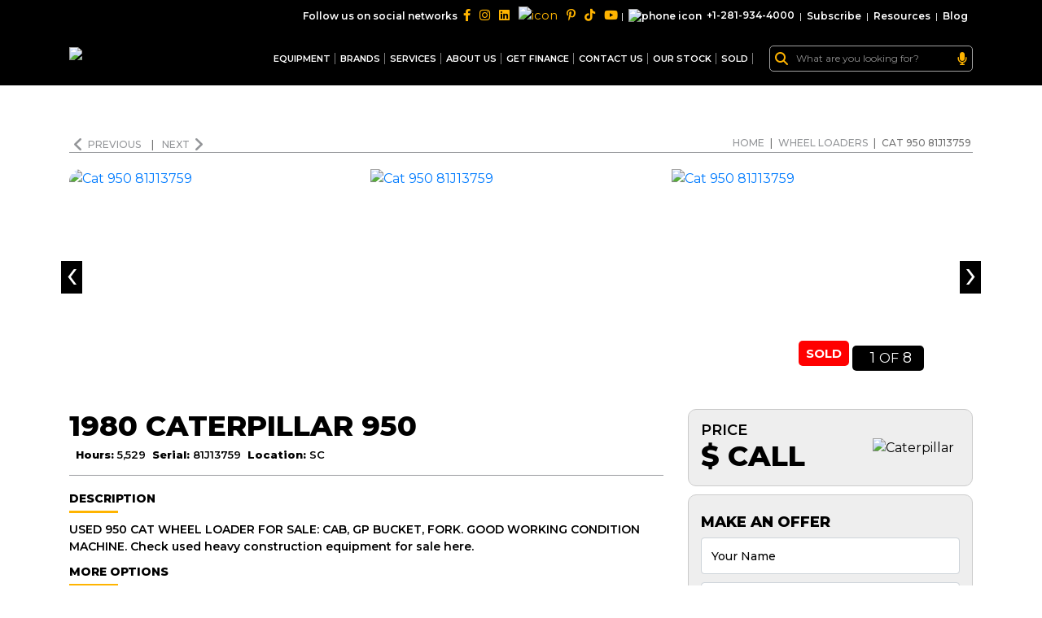

--- FILE ---
content_type: text/html; charset=UTF-8
request_url: https://www.my-equipment.com/wheel-loaders/caterpillar-950-81j13759
body_size: 26097
content:
<!DOCTYPE html>
<html lang="en" prefix="og: http://ogp.me/ns# fb: http://ogp.me/ns/fb#">
<head>
        <script src="https://challenges.cloudflare.com/turnstile/v0/api.js" async defer></script>
    <meta name="csrf-token" content="6sywWlqL9ivVMQECUA6vs5StQN7Bc7l6dn4Et0pN">
    <link rel="canonical" href="https://www.my-equipment.com/wheel-loaders/caterpillar-950-81j13759">
    <link rel="preload" as="font" href="https://www.my-equipment.com/themes/v1/fonts/SoleilRegular.woff"
          crossorigin="anonymous">
    <link rel="preload" as="font" href="https://www.my-equipment.com/themes/v1/fonts/fontawesome-webfont.woff2?v=4.6.3"
          crossorigin="anonymous">
    <meta http-equiv="X-UA-Compatible" content="IE=edge">
    <meta name="facebook-domain-verification" content="l7j8oimb0t2gibclmwh096rkb7yohs" />
    <link rel="shortcut icon" type="image/ico"
          href="https://cdn.my-equipment.com/images/favicon.webp?format=avif"/>
      
            <title>1980  Caterpillar 950 For Sale
            in SC | MY-Equipment.com</title>
                <meta name="description"
              content="Used 1980  Caterpillar 950 Wheel Loaders For Sale in SC. Serial#:81J13759, Hours: 5529, USED 950 CAT WHEEL LOADER FOR SALE: CAB, GP BUCKET, FORK. GOOD WORKING CONDITION MACHINE. 

Check used heavy construction equipment for sale here."/>
        <meta name="keywords" content="cat 950,cat wheel loader for sale,used wheel loader,cat loaders,cat 950,used equipment,wheel loader,for sale,equipment for sale, used equipment,used equipment for sale,heavy construction equipment,heavy construction equipment for sale,cat 950E,heavy,"/>
        <link rel="image_src" href="https://cdn.my-equipment.com/products/95081J13759_001.png?format=avif&amp;width=750&amp;height=540" />
        <meta property="og:image" content="https://cdn.my-equipment.com/products/95081J13759_001.png?format=avif&amp;width=750&amp;height=540" />
        <meta itemprop="url" content="https://www.my-equipment.com/"/>
 

    <meta property="og:street-address" content="1400 Broadfield Blvd">
    <meta property="og:locality" content="Houston">
    <meta property="og:region" content="Texas">
    <meta property="og:postal-code" content="77084">
    <meta property="og:country-name" content="USA">
    <meta property="og:email" content="sales@my-equipment.com">
    <meta property="og:phone_number" content="+1-281-934-4000">
    <meta property="og:fax_number" content="+1-281-934-4003">
    <meta property="facebook" content="https://www.facebook.com/MyEquipment">
    <meta property="twitter" content="https://twitter.com/My_Equipment">
    <meta property="instagram" content="https://www.instagram.com/my_equipment_texas/">
    <meta property="youtube" content="https://www.youtube.com/MY-Equipment">
    <meta property="pinterest" content="https://www.pinterest.com/myequipment">

    
    
    <script>
        //gtag('config', 'AW-10793901195/5L55CKrMxacDEIu595oo', {
           // 'phone_conversion_number': '713-304-6013'
      //  });
    </script>

<script> (function(w,d,t,r,u) { var f,n,i; w[u]=w[u]||[],f=function() { var o={ti:"149001293"}; o.q=w[u],w[u]=new UET(o),w[u].push("pageLoad") }, n=d.createElement(t),n.src=r,n.async=1,n.onload=n.onreadystatechange=function() { var s=this.readyState; s&&s!=="loaded"&&s!=="complete"||(f(),n.onload=n.onreadystatechange=null) }, i=d.getElementsByTagName(t)[0],i.parentNode.insertBefore(n,i) }) (window,document,"script","//bat.bing.com/bat.js","uetq"); </script>

    <link rel="shortcut icon" type="image/ico" href="https://cdn.my-equipment.com/images/favicon.webp?format=avif"/>
    <!-- Google tag (gtag.js) -->
    <script async src="https://www.googletagmanager.com/gtag/js?id=G-KR0N9SHV66"></script>
    <script>
      window.dataLayer = window.dataLayer || [];
      function gtag(){dataLayer.push(arguments);}
      gtag('js', new Date());
    
      gtag('config', 'G-KR0N9SHV66');
    </script>
    <!-- Google Tag Manager -->
    <script>(function (w, d, s, l, i) {
            w[l] = w[l] || [];
            w[l].push({
                'gtm.start':
                    new Date().getTime(), event: 'gtm.js'
            });
            var f = d.getElementsByTagName(s)[0],
                j = d.createElement(s), dl = l != 'dataLayer' ? '&l=' + l : '';
            j.async = true;
            j.src =
                'https://www.googletagmanager.com/gtm.js?id=' + i + dl;
            f.parentNode.insertBefore(j, f);
        })(window, document, 'script', 'dataLayer', 'GTM-PFTP8DJ');</script>
    <!-- End Google Tag Manager -->

    <script type="application/ld+json">
{
  "@context": "https://schema.org",
  "@type": "WebSite",
  "url": "https://www.my-equipment.com/",
  "potentialAction": {
                    "@type": "SearchAction",
                    "target": "https://www.my-equipment.com/mega-search?search={search_term_string}",
                    "query-input": "required name=search_term_string"
                }
}




    </script>
    <script type="application/ld+json">
{ "@context" : "https://schema.org",
  "@type" : "AutoDealer",
  "url" : "https://www.my-equipment.com/",
  "name": "Used Construction Equipment & Heavy Machinery For Sale | MY Equipment",
  "description": "MY Equipment In Houston Texas, Deals In Quality Used Heavy Equipment. We offers Caterpillar, Komatsu, Kawasaki, John Deere, Volvo & Other Brands In Very Low Rates.",
  "logo":"https://www.my-equipment.com/storage/images/logo.png",
   "address": {
                "@type": "PostalAddress",
                "streetAddress": "1400 Broadfield Blvd",
                "addressLocality": "Houston",
                "addressRegion": "TX",
                "postalCode": "77084",
                "addressCountry": "US"
              },
               "geo": {
                "@type": "GeoCoordinates",
                 "latitude": 29.788101,
                "longitude": -95.658878
             },

      "sameAs": [
                    "https://instagram.com/my_equipment_texas/",
                    "https://facebook.com/MyEquipment",
                    "https://twitter.com/My_Equipment",
                    "https://www.youtube.com/MY-Equipment",
                    "https://www.pinterest.com/myequipment/",
                    "https://www.linkedin.com/in/my-equipment/"
                ]
    }




    </script>


    <meta charset="utf-8">
    <!-- <meta name="viewport" content="width=device-width, initial-scale=1"> -->
    <meta name="viewport" content="width=device-width, initial-scale=1, user-scalable=0">
    

    <!-- Google Font -->
    <link rel="preconnect" href="https://fonts.gstatic.com">
    <link href="https://fonts.googleapis.com/css2?family=Montserrat:wght@300;400;500;600;700;800;900&display=swap"
          rel="stylesheet">

    <!-- Header CSS -->
    
    <link rel="stylesheet" href="https://cdn.my-equipment.com/newsite-v2/assets/css/fontawesome.min.css?format=avif">
    <link rel="stylesheet" href="https://cdn.my-equipment.com/newsite-v2/assets/css/select2.min.css?v=2025.1&amp;format=avif">
    <link rel="stylesheet" href="https://cdn.my-equipment.com/newsite-v2/assets/css/bootstrap.min.css?v=2025.1&amp;format=avif">
    <link rel="stylesheet" href="https://cdn.my-equipment.com/newsite-v2/assets/css/aos.css?v=2025.1&amp;format=avif">
    <link rel="stylesheet" href="https://cdn.my-equipment.com/newsite-v2/assets/css/slick.min.css?v=2025.1&amp;format=avif">
    <link rel="stylesheet" href="https://cdn.my-equipment.com/newsite-v2/assets/css/fancybox.min.css?v=2025.1&amp;format=avif">
    <link rel="stylesheet" href="https://cdn.my-equipment.com/newsite-v2/assets/css/layout.css?v=2025.1&amp;format=avif">

    <!-- Header JS -->
    <script src="https://cdn.my-equipment.com/newsite-v2/assets/js/jquery.min.js?format=avif"></script>

            


    <!-- JSON-LD markup generated by Google Structured Data Markup Helper. -->
    <script type="application/ld+json">
{
  "@context" : "http://schema.org",
  "@type" : "Product",
  "name" : " Caterpillar 950 Wheel Loaders
        For Sale in SC",
  "image" : "https://cdn.my-equipment.com/products/95081J13759_001.png?format=avif&amp;width=750&amp;height=540",
  "description" : "Used 1980  Caterpillar 950 Wheel Loaders
        For Sale in SC. Serial#:81J13759
        , Hours: 5529, USED 950 CAT WHEEL LOADER FOR SALE: CAB, GP BUCKET, FORK. GOOD WORKING CONDITION MACHINE. 

Check used heavy construction equipment for sale here.",
  "brand" : {
    "@type" : "Brand",
    "name" : " Caterpillar",
    "logo" : "https://cdn.my-equipment.com/images/logo.png"
  },
  "offers" : {
    "@type" : "Offer",
    "availability": "Outofstock",
    "price" : "0",
    "priceCurrency": "USD",
    "url": "https://my-equipment.com/wheel-loaders/caterpillar-950-81j13759"
  }}





    </script>
    <script type="application/ld+json">
{
      "@context": "https://schema.org/",
       "@type": "BreadcrumbList",
            "itemListElement": [{
              "@type": "ListItem",
              "position": 1,
              "name": "Home",
              "item": "https://www.my-equipment.com"
            },{
              "@type": "ListItem",
              "position": 2,
              "name": "Wheel Loaders",
              "item": "https://www.my-equipment.com/wheel-loaders"
      },{
            "@type": "ListItem",
            "position": 3,
            "name": "Cat 950 81J13759"
      }]
    }




    </script>
    

    
    <link rel="stylesheet" href="https://cdn.my-equipment.com/newsite-v2/assets/css/innerPage.css?v=2025.1&amp;format=avif">
    <link rel="stylesheet" href="https://cdn.my-equipment.com/newsite-v2/assets/css/product-detail.css?v=2025.1&amp;format=avif">
    <link rel="stylesheet" href="https://cdn.my-equipment.com/newsite-v2/assets/css/responsive.css?v=2025.1&amp;format=avif">
    
    <style>
        html body .offer_captcha,html body .finance_captcha{
            height: 47px!important;
            width: 213px!important;
        }
        
            .select2-results__option .img-flag {
    width: 17px;
    margin-right: 5px;
}
.an-form-section .price div {
    gap: 5px;
}

.an-product-detail-slider-wrapper span.red {
    /*display:none;*/
     background: red;
    position: relative;
    bottom: 1px;
    right: 0px;
    font-size: 15px;
    text-transform: uppercase;
    padding: 6px 9px;
    color: white;
    font-weight: 700;
    min-width: 60px;
    text-align: center;
    border-radius: 5px;
}

/*.an-content-section span.red {*/
/*    display: none; */
/*    background: red;*/
/*    position: relative;*/
/*    bottom: 7px;*/
/*    right: 0px;*/
/*    font-size: 13px;*/
/*    text-transform: uppercase;*/
/*    padding: 4px 7px;*/
/*    color: white;*/
/*    font-weight: 700;*/
/*    min-width: 60px;*/
/*     text-align: center; */
/*    border-radius: 5px;*/
/*}*/
.an-download-image {
    height: 31px;
    position: relative;
    top: 0px;
    color: #ffb400!important;
    display:none;
    visibility: hidden;
}
.an-download-image:hover {
    color: black!important;
}
@media (min-width: 1200px){
    .fancybox-slide--image .fancybox-content {
    width: 1170px!important;
    transform: translate(-50%, -50%)!important;
    left: 50%!important;
    top: 50%!important;
    height: 100vh !important;
}

.fancybox-content .fancybox-image {
    width: 100%;
    height: 100%;
    object-fit: cover;
}
.fancybox-iframe {
    width: 100%;
}
.fancybox-slide--video .fancybox-content {
    width: 1170px !important;
}
.fancybox-slide.fancybox-slide--video {
    padding-top: 5px;
    padding-bottom: 5px;
}
}
  @media (max-width: 575px){
      .an-download-image {
          display: inline-block;
      }
  }      
    </style>
    

    
    <script type="text/javascript">
    var items='';

    
        /* Topbar Search JS */
        $(function(){
          $('.topbar_form_search input[type="text"]').focus(function() {
            $('body').addClass('overflow-hidden');
          });
          $('.topbar_form_search input[type="text"]').focusout(function() {
              var itm=$(this).parent().next('.items');
              setTimeout(function(){ itm.removeClass('showitems');
            $('body').removeClass('overflow-hidden'); }, 300);
            
          });
          
          $('.topbar_form_search input[type="text"]').keyup(function() {
              var value=$(this).val();
    if(value.length>2)
          {
              var itms=$(this).parent().next('.items');
               $.ajax({
  url: "/mega-search-suggest?search="+value
})
  .done(function( data ) {
      
    console.log(data.stock);
    data.stock.forEach(function(item,index) {
        title=item.title;
        count=item.count;
        
   $('#stockitems').html('<div class="cover-all-search" ><a href="/mega-search?search='+title+'"><div class="ml-2 pr-area"><div class="pr-text">'+title+'('+count+')</div></div></a></div>');
});
   data.sold.forEach(function(item,index) {
        title=item.title;
        count=item.count;
   $('#solditems').html('<div class="cover-all-search" ><a href="/mega-search-sold?search='+title+'"><div class="ml-2 pr-area"><div class="pr-text">'+title+'('+count+')</div></div></a></div>');
});
    
    itms.addClass('showitems');
    
    }
  );
          }
              
              
              
              
              
            /*if($(this).parent().next('.items').html()=='')
            $(this).parent().next('.items').html(items);*/
            
            
            //$(".cover-all-search").hide();
              //$(".cover-all-search[data-filter-name*='"+value.toLowerCase()+"']").show();
            
            
          });
        })
    </script>
    <style>
     
.milestones--list {
  background: white;
  color: black;
}
.milestones  .megamenu_title h3 {
  color: black;
}
.stock_megamenu_header  span {
  font-size: 18px;
  font-weight: 800;
}
.stock_megamenu_header {
  background:  white !important;
  padding: 0px;
  border-bottom: 1px solid #2738461f;
}
.milestones .megamenu_title {
  margin-bottom: 0px;
  border-left: none;
  position: relative;
}

.borderBottom {
  border-bottom: 6px solid #ffb400;
  position: absolute;
  height: 70px;
  width: 105px;
}

.stock_megamenu_content {
  padding-left: 0px;
}

.borderBottomLarge {
  border-bottom: 6px solid #ffb400;
  width: 96%;
  margin-left: 15px;
  margin-top: 27px;
}

.milestones--list:last-child {
  padding-bottom:9px;
}

html body .footer_captcha{
    height:38px!important;
    width:192px!important;
}

.select2-selection--single .select2-selection__rendered{
    display: inline !important;
}

    </style>
</head>
<body>



<!-- Google Tag Manager (noscript) -->
<noscript>
    <iframe src="https://www.googletagmanager.com/ns.html?id=GTM-PFTP8DJ"
            height="0" width="0" style="display:none;visibility:hidden"></iframe>
</noscript>
<!-- End Google Tag Manager (noscript) -->

<!-- Loader -->
<!--<div class="page-loader d-none">-->
<!--    <div class="spinner"></div>-->
<!--</div>-->

<!-- Header -->
<header class="bg_dark dark-header an-header">
    <!-- Topbar -->
    <div class="top-bar">
    <div class="container">
        <form action="/mega-search" class="an-search-form topbar_form_search" id="searchform" autocomplete="off">
                <div>
                    <i class="fa fa-search icon_search"></i>
                    <input type="text" name="search" id="project-id" placeholder="What are you looking for?" required="required">
                    <i class="fa-solid fa-microphone" onclick="startDictation()"></i>
                </div>
            </form>
        <ul>
            <li>
                <div class="an-social-link">
                    <p>Follow us on social networks</p>
                    <a href="https://www.facebook.com/MyEquipment"><i class="fa-brands fa-facebook-f"></i></a>
                    <a href="https://www.instagram.com/my_equipment_texas"><i class="fa-brands fa-instagram"></i></a>
                    <a href="https://www.linkedin.com/company/my-equipment/"><i class="fa-brands fa-linkedin"></i></a>
                    <a href="https://twitter.com/My_Equipment"><img src="https://cdn.my-equipment.com/newsite-v2/assets/img/twitter-logo1.png?format=avif" alt="icon"></a>
                    <a href="https://www.pinterest.com/myequipment"><i class="fa-brands fa-pinterest-p"></i></a>
                    <a href="https://www.tiktok.com/@myequipment"><i class="fa-brands fa-tiktok"></i></a>
                    <a href="https://www.youtube.com/MY-Equipment"><i class="fa-brands fa-youtube"></i></a>
                </div>
            </li>
            <li class="hide-md">|</li>
            <li  class="hide-md">
                <a href="tel:+12819344000"><img src="https://cdn.my-equipment.com/newsite-v2/assets/img/phone-icon.webp?format=avif"
                        alt="phone icon">+1-281-934-4000 </a>
            </li>
            <li  class="hide-md">|</li>
            <li>
                <a href="https://www.my-equipment.com/subscribe-to-myequipment">Subscribe</a>
            </li>
            <li>|</li>
            <li>
                <a href="/resources">Resources</a>
            </li>
            <li>|</li>
            <li>
                <a href="/blog">Blog</a>
            </li>
            <!--<li>|</li>-->
            <!--<li>-->
            <!--    <select class="an-lan-select" name="state">-->
            <!--        <option value="en">English</option>-->
            <!--        <option value="Ar">Arabic</option>-->
            <!--        <option value="gr">German</option>-->
            <!--        <option value="sp">Spanish</option>-->
            <!--        <option value="fr">French</option>-->
            <!--        <option value="po">Polish</option>-->
            <!--        <option value="it">Italian</option>-->
            <!--        <option value="br">Brazil</option>-->
            <!--        <option value="ru">Russain</option>-->
            <!--        <option value="tu">Turkish</option>-->
            <!--        <option value="ch">Chinese</option>-->
            <!--        <option value="ja">Japanese</option>-->
            <!--    </select>-->
            <!--</li>-->
        </ul>
    </div>
</div>
<nav class="an-navbar navbar navbar-expand-lg navbar-light ">
    <div class="container">
        <a class="navbar-brand" href="/">
            <img src="https://cdn.my-equipment.com/newsite-v2/assets/img/logo.webp?format=avif" alt="logo" style="aspect-ratio: 31 / 11">
        </a>

        <div class="collapse navbar-collapse " id="navbarSupportedContent">
            <ul class="navbar-nav ml-auto an-desktop-menu">


                <li class="nav-item dropdown">
                    <a class="nav-link dropdown-toggle" href="/stock-list" id="navbarDropdown" 
                        aria-haspopup="true" aria-expanded="false">
                        EQUIPMENT
                    </a>
                    <div class="dropdown-menu" aria-labelledby="navbarDropdown">
                        <div class="row">
                            <div class="col-lg-12">
                                <div class="dropdown-content">
                                    <div class="dropdown-heading">
                                        <div>
                                            <h3>ALL EQUIPMENT</h3>
                                            <p>MY Equipment deals with different kinds of equipment. See all below</p>
                                        </div>

                                    </div>
                                    <div class="white-paper-mega-menu equipment-dropdown">
                                        
                                                                                <div class="white-paper-menu-item">
                                            <span class="an-machine-amount">8</span>
                                            <figure>
                                                <img src="https://cdn.my-equipment.com/newsite-v2/assets/img/categories/wheel-loaders.png?v=3&amp;format=avif" alt="Wheel Loaders">
                                            </figure>
                                            <h3>Wheel Loaders</h3>
                                            <a href="/wheel-loaders" class="hover">
                                                <span href="/wheel-loaders">View
                                                    Details</span>
                                            </a>
                                        </div>
                                                                                <div class="white-paper-menu-item">
                                            <span class="an-machine-amount">61</span>
                                            <figure>
                                                <img src="https://cdn.my-equipment.com/newsite-v2/assets/img/categories/motor-graders.png?v=3&amp;format=avif" alt="Motor Graders">
                                            </figure>
                                            <h3>Motor Graders</h3>
                                            <a href="/motor-graders" class="hover">
                                                <span href="/motor-graders">View
                                                    Details</span>
                                            </a>
                                        </div>
                                                                                <div class="white-paper-menu-item">
                                            <span class="an-machine-amount">3</span>
                                            <figure>
                                                <img src="https://cdn.my-equipment.com/newsite-v2/assets/img/categories/track-excavators.png?v=3&amp;format=avif" alt="Track Excavators">
                                            </figure>
                                            <h3>Track Excavators</h3>
                                            <a href="/track-excavators" class="hover">
                                                <span href="/track-excavators">View
                                                    Details</span>
                                            </a>
                                        </div>
                                                                                <div class="white-paper-menu-item">
                                            <span class="an-machine-amount">1</span>
                                            <figure>
                                                <img src="https://cdn.my-equipment.com/newsite-v2/assets/img/categories/wheel-excavators.png?v=3&amp;format=avif" alt="Wheel Excavators">
                                            </figure>
                                            <h3>Wheel Excavators</h3>
                                            <a href="/wheel-excavators" class="hover">
                                                <span href="/wheel-excavators">View
                                                    Details</span>
                                            </a>
                                        </div>
                                                                                <div class="white-paper-menu-item">
                                            <span class="an-machine-amount">8</span>
                                            <figure>
                                                <img src="https://cdn.my-equipment.com/newsite-v2/assets/img/categories/crawler-dozers.png?v=3&amp;format=avif" alt="Crawler Dozers">
                                            </figure>
                                            <h3>Crawler Dozers</h3>
                                            <a href="/crawler-dozers" class="hover">
                                                <span href="/crawler-dozers">View
                                                    Details</span>
                                            </a>
                                        </div>
                                                                                <div class="white-paper-menu-item">
                                            <span class="an-machine-amount">5</span>
                                            <figure>
                                                <img src="https://cdn.my-equipment.com/newsite-v2/assets/img/categories/backhoe-loaders.png?v=3&amp;format=avif" alt="Backhoe Loaders">
                                            </figure>
                                            <h3>Backhoe Loaders</h3>
                                            <a href="/backhoe-loaders" class="hover">
                                                <span href="/backhoe-loaders">View
                                                    Details</span>
                                            </a>
                                        </div>
                                                                                <div class="white-paper-menu-item">
                                            <span class="an-machine-amount">0</span>
                                            <figure>
                                                <img src="https://cdn.my-equipment.com/newsite-v2/assets/img/categories/forklift.png?v=3&amp;format=avif" alt="Forklift">
                                            </figure>
                                            <h3>Forklift</h3>
                                            <a href="/forklift" class="hover">
                                                <span href="/forklift">View
                                                    Details</span>
                                            </a>
                                        </div>
                                                                                <div class="white-paper-menu-item">
                                            <span class="an-machine-amount">3</span>
                                            <figure>
                                                <img src="https://cdn.my-equipment.com/newsite-v2/assets/img/categories/vibratory-rollers.png?v=3&amp;format=avif" alt="Vibratory Rollers">
                                            </figure>
                                            <h3>Vibratory Rollers</h3>
                                            <a href="/vibratory-rollers" class="hover">
                                                <span href="/vibratory-rollers">View
                                                    Details</span>
                                            </a>
                                        </div>
                                                                                <div class="white-paper-menu-item">
                                            <span class="an-machine-amount">4</span>
                                            <figure>
                                                <img src="https://cdn.my-equipment.com/newsite-v2/assets/img/categories/cranes.png?v=3&amp;format=avif" alt="Cranes">
                                            </figure>
                                            <h3>Cranes</h3>
                                            <a href="/cranes" class="hover">
                                                <span href="/cranes">View
                                                    Details</span>
                                            </a>
                                        </div>
                                                                                <div class="white-paper-menu-item">
                                            <span class="an-machine-amount">0</span>
                                            <figure>
                                                <img src="https://cdn.my-equipment.com/newsite-v2/assets/img/categories/asphalt-pavers.png?v=3&amp;format=avif" alt="Asphalt Pavers">
                                            </figure>
                                            <h3>Asphalt Pavers</h3>
                                            <a href="/asphalt-pavers" class="hover">
                                                <span href="/asphalt-pavers">View
                                                    Details</span>
                                            </a>
                                        </div>
                                                                                <div class="white-paper-menu-item">
                                            <span class="an-machine-amount">1</span>
                                            <figure>
                                                <img src="https://cdn.my-equipment.com/newsite-v2/assets/img/categories/compactor.png?v=3&amp;format=avif" alt="Compactor">
                                            </figure>
                                            <h3>Compactor</h3>
                                            <a href="/compactor" class="hover">
                                                <span href="/compactor">View
                                                    Details</span>
                                            </a>
                                        </div>
                                                                                <div class="white-paper-menu-item">
                                            <span class="an-machine-amount">1</span>
                                            <figure>
                                                <img src="https://cdn.my-equipment.com/newsite-v2/assets/img/categories/articulated-trucks.png?v=3&amp;format=avif" alt="Articulated trucks">
                                            </figure>
                                            <h3>Articulated trucks</h3>
                                            <a href="/articulated-trucks" class="hover">
                                                <span href="/articulated-trucks">View
                                                    Details</span>
                                            </a>
                                        </div>
                                                                                <div class="white-paper-menu-item">
                                            <span class="an-machine-amount">1</span>
                                            <figure>
                                                <img src="https://cdn.my-equipment.com/newsite-v2/assets/img/categories/crawler-loaders.png?v=3&amp;format=avif" alt="Crawler Loaders">
                                            </figure>
                                            <h3>Crawler Loaders</h3>
                                            <a href="/crawler-loaders" class="hover">
                                                <span href="/crawler-loaders">View
                                                    Details</span>
                                            </a>
                                        </div>
                                                                                <div class="white-paper-menu-item">
                                            <span class="an-machine-amount">5</span>
                                            <figure>
                                                <img src="https://cdn.my-equipment.com/newsite-v2/assets/img/categories/agriculture-tractors.png?v=3&amp;format=avif" alt="Agriculture Tractors">
                                            </figure>
                                            <h3>Agriculture Tractors</h3>
                                            <a href="/agriculture-tractors" class="hover">
                                                <span href="/agriculture-tractors">View
                                                    Details</span>
                                            </a>
                                        </div>
                                                                                <div class="white-paper-menu-item">
                                            <span class="an-machine-amount">16</span>
                                            <figure>
                                                <img src="https://cdn.my-equipment.com/newsite-v2/assets/img/categories/parts-attachments.png?v=3&amp;format=avif" alt="Parts &amp; Attachments">
                                            </figure>
                                            <h3>Parts &amp; Attachments</h3>
                                            <a href="/parts-attachments" class="hover">
                                                <span href="/parts-attachments">View
                                                    Details</span>
                                            </a>
                                        </div>
                                        
                                    </div>

                                </div>
                            </div>

                        </div>
                    </div>
                </li>



                <li class="nav-item dropdown ">
                    <a class="nav-link dropdown-toggle" href="#" id="navbarDropdown" role="button"
                        data-toggle="dropdown" aria-haspopup="true" aria-expanded="false">
                        BRANDS
                    </a>
                    <div class="dropdown-menu" aria-labelledby="navbarDropdown">
                        <div class="barand-mega-menu">
                            <div class="dropdown-heading">
                                <div>
                                    <h3>BRANDS</h3>
                                    <p>FOLLOWING ARE THE BRANDS WE DEAL IN</p>
                                </div>
                            </div>
                            
                            <div class="brand-menu-wrapper">
                                
                                                                                                <a href="/caterpillar"> <span
                                        class="an-machine-amount">92</span>
                                    <img src="https://cdn.my-equipment.com/newsite-v2/assets/img/brand-menu/caterpillar.png?format=avif" alt="Caterpillar">
                                </a>
                                                                                                                                <a href="/dynapac"> <span
                                        class="an-machine-amount">1</span>
                                    <img src="https://cdn.my-equipment.com/newsite-v2/assets/img/brand-menu/dynapac.png?format=avif" alt="Dynapac">
                                </a>
                                                                                                                                <a href="/tadano"> <span
                                        class="an-machine-amount">4</span>
                                    <img src="https://cdn.my-equipment.com/newsite-v2/assets/img/brand-menu/tadano.png?format=avif" alt="Tadano">
                                </a>
                                                                                                                                                                                                                                                                <a href="/volvo"> <span
                                        class="an-machine-amount">1</span>
                                    <img src="https://cdn.my-equipment.com/newsite-v2/assets/img/brand-menu/volvo.png?format=avif" alt="Volvo">
                                </a>
                                                                                                                                                                                                <a href="/komatsu"> <span
                                        class="an-machine-amount">2</span>
                                    <img src="https://cdn.my-equipment.com/newsite-v2/assets/img/brand-menu/komatsu.png?format=avif" alt="Komatsu">
                                </a>
                                                                                                                                                                                                                                                                <a href="/massey-ferguson"> <span
                                        class="an-machine-amount">5</span>
                                    <img src="https://cdn.my-equipment.com/newsite-v2/assets/img/brand-menu/massey-ferguson.png?format=avif" alt="Massey Ferguson">
                                </a>
                                                                                                                                <a href="/case"> <span
                                        class="an-machine-amount">1</span>
                                    <img src="https://cdn.my-equipment.com/newsite-v2/assets/img/brand-menu/case.png?format=avif" alt="Case">
                                </a>
                                                                                                                                <a href="/my-equipment"> <span
                                        class="an-machine-amount">1</span>
                                    <img src="https://cdn.my-equipment.com/newsite-v2/assets/img/brand-menu/my-equipment.png?format=avif" alt="MY Equipment">
                                </a>
                                                                                                                                <a href="/john-deere"> <span
                                        class="an-machine-amount">6</span>
                                    <img src="https://cdn.my-equipment.com/newsite-v2/assets/img/brand-menu/john-deere.png?format=avif" alt="John Deere">
                                </a>
                                                                                                                                                                                                <a href="/sakai"> <span
                                        class="an-machine-amount">3</span>
                                    <img src="https://cdn.my-equipment.com/newsite-v2/assets/img/brand-menu/sakai.png?format=avif" alt="Sakai">
                                </a>
                                                                                                                                <a href="/michelin"> <span
                                        class="an-machine-amount">1</span>
                                    <img src="https://cdn.my-equipment.com/newsite-v2/assets/img/brand-menu/michelin.png?format=avif" alt="Michelin">
                                </a>
                                                                
                            </div>
                            
                            
                        </div>
                    </div>
                </li>
                <li class="nav-item dropdown ">
                    <a class="nav-link dropdown-toggle" href="#" id="navbarDropdown" role="button"
                        data-toggle="dropdown" aria-haspopup="true" aria-expanded="false">
                        SERVICES
                    </a>
                    <div class="dropdown-menu services-dropdown" aria-labelledby="navbarDropdown">

                        <div class="row">
                            <div class="col-lg-12">
                                <div class="dropdown-content">
                                    <div class="white-paper-mega-menu equipment-dropdown">
                                        <div class="white-paper-menu-item">
                                           
                                            <figure>
                                                <img src="https://cdn.my-equipment.com/newsite-v2/assets/img/service_1.png?format=avif" alt="Dismantling">
                                            </figure>
                                            <h3>Dismantling</h3>
                                            <a href="/dismantling" class="hover">
                                                <span href="/dismantling">View
                                                    Details</span>
                                            </a>
                                        </div>
                                        <div class="white-paper-menu-item">
                                            
                                            <figure>
                                                <img src="https://cdn.my-equipment.com/newsite-v2/assets/img/service_2.png?format=avif" alt="Transport">
                                            </figure>
                                            <h3>Transport</h3>
                                            <a href="/transportation" class="hover">
                                                <span href="/transportation">View
                                                    Details</span>
                                            </a>
                                        </div>
                                        <div class="white-paper-menu-item">
                                           
                                            <figure>
                                                <img src="https://cdn.my-equipment.com/newsite-v2/assets/img/service_3.png?format=avif" alt="Inspection">
                                            </figure>
                                            <h3>Inspection</h3>
                                            <a href="/inspection-and-appraisal" class="hover">
                                                <span href="/inspection-and-appraisal">View
                                                    Details</span>
                                            </a>
                                        </div>
                                        <div class="white-paper-menu-item">
                                           
                                            <figure>
                                                <img src="https://cdn.my-equipment.com/newsite-v2/assets/img/service_4.png?format=avif" alt="Shipping">
                                            </figure>
                                            <h3>Shipping</h3>
                                            <a href="/shipping-forwarding" class="hover">
                                                <span href="/shipping-forwarding">View
                                                    Details</span>
                                            </a>
                                        </div>
                                    </div>

                                </div>
                            </div>

                        </div>

                    </div>
                </li>

                <li class="nav-item ">
                    <a class="nav-link" href="/about-us">About Us</a>
                </li>
 <li class="nav-item ">
       <a class="nav-link" href="/finance">Get Finance</a>
                  
                </li>
                <li class="nav-item">
                    <a class="nav-link" href="/contact-us">Contact us </a>
                </li>
                
                <li class="nav-item dropdown">
                    <a class="nav-link dropdown-toggle" href="#" id="navbarDropdown" role="button"
                        data-toggle="dropdown" aria-haspopup="true" aria-expanded="false">
                        Our Stock
                    </a>
                    <div class="dropdown-menu" id="ourstockajax" aria-labelledby="navbarDropdown">
        
                    </div>
                </li>
                <li class="nav-item dropdown">
                    <a class="nav-link dropdown-toggle" href="#" id="navbarDropdown" role="button"
                        data-toggle="dropdown" aria-haspopup="true" aria-expanded="false">
                        Sold
                    </a>
                    <div class="dropdown-menu" aria-labelledby="navbarDropdown">
                        <div class="row">
                            <div class="col-lg-12">
                                <div class="dropdown-content">
                                    <div class="dropdown-heading">
                                        <div>
                                            <h3>SOLD EQUIPMENT</h3>
                                            <p>MY Equipment sold equipment. See all below</p>
                                        </div>

                                    </div>
                                    <div class="white-paper-mega-menu equipment-dropdown">
                                        

                                                                                                                    <div class="white-paper-menu-item">
                                            <span class="an-machine-amount">295</span>
                                            <figure>
                                                <img src="https://cdn.my-equipment.com/newsite-v2/assets/img/categories/wheel-loaders.png?format=avif" alt="Wheel Loaders">
                                            </figure>
                                            <h3>Wheel Loaders</h3>
                                            <a href="/sold/wheel-loaders" class="hover">
                                                <span href="/sold/wheel-loaders">View
                                                    Details</span>
                                            </a>
                                        </div>
                                                                                                                                                            <div class="white-paper-menu-item">
                                            <span class="an-machine-amount">939</span>
                                            <figure>
                                                <img src="https://cdn.my-equipment.com/newsite-v2/assets/img/categories/motor-graders.png?format=avif" alt="Motor Graders">
                                            </figure>
                                            <h3>Motor Graders</h3>
                                            <a href="/sold/motor-graders" class="hover">
                                                <span href="/sold/motor-graders">View
                                                    Details</span>
                                            </a>
                                        </div>
                                                                                                                                                            <div class="white-paper-menu-item">
                                            <span class="an-machine-amount">141</span>
                                            <figure>
                                                <img src="https://cdn.my-equipment.com/newsite-v2/assets/img/categories/track-excavators.png?format=avif" alt="Track Excavators">
                                            </figure>
                                            <h3>Track Excavators</h3>
                                            <a href="/sold/track-excavators" class="hover">
                                                <span href="/sold/track-excavators">View
                                                    Details</span>
                                            </a>
                                        </div>
                                                                                                                                                            <div class="white-paper-menu-item">
                                            <span class="an-machine-amount">15</span>
                                            <figure>
                                                <img src="https://cdn.my-equipment.com/newsite-v2/assets/img/categories/wheel-excavators.png?format=avif" alt="Wheel Excavators">
                                            </figure>
                                            <h3>Wheel Excavators</h3>
                                            <a href="/sold/wheel-excavators" class="hover">
                                                <span href="/sold/wheel-excavators">View
                                                    Details</span>
                                            </a>
                                        </div>
                                                                                                                                                            <div class="white-paper-menu-item">
                                            <span class="an-machine-amount">149</span>
                                            <figure>
                                                <img src="https://cdn.my-equipment.com/newsite-v2/assets/img/categories/crawler-dozers.png?format=avif" alt="Crawler Dozers">
                                            </figure>
                                            <h3>Crawler Dozers</h3>
                                            <a href="/sold/crawler-dozers" class="hover">
                                                <span href="/sold/crawler-dozers">View
                                                    Details</span>
                                            </a>
                                        </div>
                                                                                                                                                            <div class="white-paper-menu-item">
                                            <span class="an-machine-amount">8</span>
                                            <figure>
                                                <img src="https://cdn.my-equipment.com/newsite-v2/assets/img/categories/backhoe-loaders.png?format=avif" alt="Backhoe Loaders">
                                            </figure>
                                            <h3>Backhoe Loaders</h3>
                                            <a href="/sold/backhoe-loaders" class="hover">
                                                <span href="/sold/backhoe-loaders">View
                                                    Details</span>
                                            </a>
                                        </div>
                                                                                                                                                            <div class="white-paper-menu-item">
                                            <span class="an-machine-amount">1</span>
                                            <figure>
                                                <img src="https://cdn.my-equipment.com/newsite-v2/assets/img/categories/forklift.png?format=avif" alt="Forklift">
                                            </figure>
                                            <h3>Forklift</h3>
                                            <a href="/sold/forklift" class="hover">
                                                <span href="/sold/forklift">View
                                                    Details</span>
                                            </a>
                                        </div>
                                                                                                                                                            <div class="white-paper-menu-item">
                                            <span class="an-machine-amount">25</span>
                                            <figure>
                                                <img src="https://cdn.my-equipment.com/newsite-v2/assets/img/categories/vibratory-rollers.png?format=avif" alt="Vibratory Rollers">
                                            </figure>
                                            <h3>Vibratory Rollers</h3>
                                            <a href="/sold/vibratory-rollers" class="hover">
                                                <span href="/sold/vibratory-rollers">View
                                                    Details</span>
                                            </a>
                                        </div>
                                                                                                                                                            <div class="white-paper-menu-item">
                                            <span class="an-machine-amount">8</span>
                                            <figure>
                                                <img src="https://cdn.my-equipment.com/newsite-v2/assets/img/categories/cranes.png?format=avif" alt="Cranes">
                                            </figure>
                                            <h3>Cranes</h3>
                                            <a href="/sold/cranes" class="hover">
                                                <span href="/sold/cranes">View
                                                    Details</span>
                                            </a>
                                        </div>
                                                                                                                                                            <div class="white-paper-menu-item">
                                            <span class="an-machine-amount">1</span>
                                            <figure>
                                                <img src="https://cdn.my-equipment.com/newsite-v2/assets/img/categories/articulated-trucks.png?format=avif" alt="Articulated trucks">
                                            </figure>
                                            <h3>Articulated trucks</h3>
                                            <a href="/sold/articulated-trucks" class="hover">
                                                <span href="/sold/articulated-trucks">View
                                                    Details</span>
                                            </a>
                                        </div>
                                                                                                                                                            <div class="white-paper-menu-item">
                                            <span class="an-machine-amount">2</span>
                                            <figure>
                                                <img src="https://cdn.my-equipment.com/newsite-v2/assets/img/categories/compactor.png?format=avif" alt="Compactor">
                                            </figure>
                                            <h3>Compactor</h3>
                                            <a href="/sold/compactor" class="hover">
                                                <span href="/sold/compactor">View
                                                    Details</span>
                                            </a>
                                        </div>
                                                                                                                                                            <div class="white-paper-menu-item">
                                            <span class="an-machine-amount">1</span>
                                            <figure>
                                                <img src="https://cdn.my-equipment.com/newsite-v2/assets/img/categories/asphalt-pavers.png?format=avif" alt="Asphalt Pavers">
                                            </figure>
                                            <h3>Asphalt Pavers</h3>
                                            <a href="/sold/asphalt-pavers" class="hover">
                                                <span href="/sold/asphalt-pavers">View
                                                    Details</span>
                                            </a>
                                        </div>
                                                                                                                                                                                                                                                                                                                    <div class="white-paper-menu-item">
                                            <span class="an-machine-amount">25</span>
                                            <figure>
                                                <img src="https://cdn.my-equipment.com/newsite-v2/assets/img/categories/parts-attachments.png?format=avif" alt="Parts &amp; Attachments">
                                            </figure>
                                            <h3>Parts &amp; Attachments</h3>
                                            <a href="/sold/parts-attachments" class="hover">
                                                <span href="/sold/parts-attachments">View
                                                    Details</span>
                                            </a>
                                        </div>
                                                                            


                                    </div>
                                </div>
                            </div>
                           
                        </div>
                    </div>
                </li>
            </ul>
            <form action="/mega-search" class="an-search-form topbar_form_search" id="searchform" autocomplete="off">
                <div>
                    <i class="fa fa-search icon_search"></i>
                    <input type="text" name="search" id="project-id" placeholder="What are you looking for?" required="required">
                    <i class="fa-solid fa-microphone microphone" onclick="startDictation()"></i>
                </div>
                <!--<div class="items">-->
                    
                <!--         <div class="cover-all-search1"  style="border-bottom:1px solid #ffb500;margin-bottom:10px;"><a href="javascript:;"><div class="ml-2 pr-area"><div class="pr-text pr-text-heading" style="font-weight: 600;color: #ffb500;margin: 10px;">In Stock</div></div></a></div>-->
                <!--         <span id="stockitems"></span>-->
                <!--         <div class="cover-all-search1"  style="border-bottom:1px solid #ffb500;margin-bottom:10px;"><a href="javascript:;"><div class="ml-2 pr-area"><div class="pr-text pr-text-heading" style="font-weight: 600;color: #ffb500;margin: 10px;">In Sold</div></div></a></div>-->
                <!--         <span id="solditems"></span>-->
                        
                <!--</div>-->
            </form>
            
            
            
        </div>
        <button class="an-menu-btn"><i class="fa fa-bars"></i></button>
        <div class="mobile-menu">
            <img src="https://www.my-equipment.com/new-design/assets/img/logo.webp" alt="icon">
            <button class="an-mobile-menu-clos"><i class="fa fa-close"></i></button>
            <ul>
                 <li class="an-has-submenu">
                    <a href="javascript:void(0);">Our Stock</a>
                    <ul class="an-submenu our-stock-submenu ourmobilestockajax">

                    </ul>

                </li>
                <li class="an-has-submenu">
                    <a href="#">EQUIPMENT</a>
                    <ul class="an-submenu">
                                                 <li>
                            <a href="/wheel-loaders">Wheel Loaders</a>
                        </li>
                                                <li>
                            <a href="/motor-graders">Motor Graders</a>
                        </li>
                                                <li>
                            <a href="/track-excavators">Track Excavators</a>
                        </li>
                                                <li>
                            <a href="/wheel-excavators">Wheel Excavators</a>
                        </li>
                                                <li>
                            <a href="/crawler-dozers">Crawler Dozers</a>
                        </li>
                                                <li>
                            <a href="/backhoe-loaders">Backhoe Loaders</a>
                        </li>
                                                <li>
                            <a href="/forklift">Forklift</a>
                        </li>
                                                <li>
                            <a href="/vibratory-rollers">Vibratory Rollers</a>
                        </li>
                                                <li>
                            <a href="/cranes">Cranes</a>
                        </li>
                                                <li>
                            <a href="/asphalt-pavers">Asphalt Pavers</a>
                        </li>
                                                <li>
                            <a href="/compactor">Compactor</a>
                        </li>
                                                <li>
                            <a href="/articulated-trucks">Articulated trucks</a>
                        </li>
                                                <li>
                            <a href="/crawler-loaders">Crawler Loaders</a>
                        </li>
                                                <li>
                            <a href="/agriculture-tractors">Agriculture Tractors</a>
                        </li>
                                                <li>
                            <a href="/parts-attachments">Parts &amp; Attachments</a>
                        </li>
                                                
                    </ul>

                </li>
                <li class="an-has-submenu">
                    <a href="#">Brands</a>
                    <ul class="an-submenu">
                                                                          <li>
                            <a href="/caterpillar">
                               Caterpillar
                            </a>
                        </li>
                                                                                                  <li>
                            <a href="/dynapac">
                               Dynapac
                            </a>
                        </li>
                                                                                                  <li>
                            <a href="/tadano">
                               Tadano
                            </a>
                        </li>
                                                                                                                                                                                                    <li>
                            <a href="/volvo">
                               Volvo
                            </a>
                        </li>
                                                                                                                                                   <li>
                            <a href="/komatsu">
                               Komatsu
                            </a>
                        </li>
                                                                                                                                                                                                    <li>
                            <a href="/massey-ferguson">
                               Massey Ferguson
                            </a>
                        </li>
                                                                                                  <li>
                            <a href="/case">
                               Case
                            </a>
                        </li>
                                                                                                  <li>
                            <a href="/my-equipment">
                               MY Equipment
                            </a>
                        </li>
                                                                                                  <li>
                            <a href="/john-deere">
                               John Deere
                            </a>
                        </li>
                                                                                                                                                   <li>
                            <a href="/sakai">
                               Sakai
                            </a>
                        </li>
                                                                                                  <li>
                            <a href="/michelin">
                               Michelin
                            </a>
                        </li>
                                                                    
                    </ul>

                </li>
                <li class="an-has-submenu">
                    <a href="#">Services</a>
                    <ul class="an-submenu">
                        <li>
                            <a href="/dismantling">
                                Dismantling
                            </a>
                        </li>
                        <li>
                            <a href="/transportation">
                                TRANSPORT
                            </a>
                        </li>
                        <li>
                            <a href="/inspection-and-appraisal">
                                INSPECTION
                            </a>
                        </li>
                        <li>
                            <a href="/shipping-forwarding">
                                SHIPPING
                            </a>
                        </li>

                    </ul>

                </li>
              
                <li>
                    <a href="/about-us">About Us</a>
                </li>
                 <li >
       <a class="nav-link" href="/finance">Get Finance</a>
                  
                </li>
                <li>
                    <a href="/contact-us">Contact Us </a>
                </li>
                
               
                <li class="an-has-submenu">
                    <a href="#">Sold</a>
                    <ul class="an-submenu">


                                                                    <li>
                            <a href="/sold/wheel-loaders">Wheel Loaders</a>
                        </li>
                                                                                            <li>
                            <a href="/sold/motor-graders">Motor Graders</a>
                        </li>
                                                                                            <li>
                            <a href="/sold/track-excavators">Track Excavators</a>
                        </li>
                                                                                            <li>
                            <a href="/sold/wheel-excavators">Wheel Excavators</a>
                        </li>
                                                                                            <li>
                            <a href="/sold/crawler-dozers">Crawler Dozers</a>
                        </li>
                                                                                            <li>
                            <a href="/sold/backhoe-loaders">Backhoe Loaders</a>
                        </li>
                                                                                            <li>
                            <a href="/sold/forklift">Forklift</a>
                        </li>
                                                                                            <li>
                            <a href="/sold/vibratory-rollers">Vibratory Rollers</a>
                        </li>
                                                                                            <li>
                            <a href="/sold/cranes">Cranes</a>
                        </li>
                                                                                            <li>
                            <a href="/sold/articulated-trucks">Articulated trucks</a>
                        </li>
                                                                                            <li>
                            <a href="/sold/compactor">Compactor</a>
                        </li>
                                                                                            <li>
                            <a href="/sold/asphalt-pavers">Asphalt Pavers</a>
                        </li>
                                                                                                                                                                                    <li>
                            <a href="/sold/parts-attachments">Parts &amp; Attachments</a>
                        </li>
                                            

                    </ul>

                </li>
            </ul>
        </div>
        <div class="mobile-menu-overlay"></div>
    </div>
</nav>
</header>

<style>
    .an-navbar{
        z-index: 99999 !important;
    }
</style>



        <!-- machinedetail.blade.php -->
    
    
    
                

    <section class="an-product-detail-section an-section-padding">
        <div class="container">
                        <div class="an-latest-inventary-breadcrum" data-aos="fade-up" data-aos-delay="200">
                <div><a href="/prev/caterpillar-950-81j13759" class="arrow left"><i class="fa fa-angle-left"></i>Previous </a> |<a href="/next/caterpillar-950-81j13759"
                        class="arrow right">Next<i class="fa fa-angle-right"></i></a></div>
                <div class="hide-md">
                    <span><a href="/">Home</a></span>
                    <span>|</span>
                    <span><a href="/wheel-loaders">Wheel Loaders</a> </span>
                    <span>|</span>
                    <span>Cat 950 81J13759</span>
                </div>
            </div>
                        <div class="an-product-detail-slider-wrapper" data-aos="fade-up" data-aos-delay="300">
                <div class="an-gallery-count">
                                        <span class="red">Sold</span>
                                        <a href="javascript:;" class="an-img-count gallery_btn"><img src="https://cdn.my-equipment.com/newsite-v2/assets/img/photo.png?format=avif" alt=""><span class="an-recent" data-index="0">1</span> OF
                        <span class="an-total slide_count">8</span></a>
                                                 <a href="javascript:;" class="an-download-image "><i class="fa fa-download"></i></a>
                </div>
                
                
    

                <div class="an-product-detail-slider arrow-style-1">
                                             
                    
                    
                                
                                        <div class="an-product-detail-item  active ">
                        <a href="javascript:void(0);" class="select_picture" data-index="1">
                            <img src="https://cdn.my-equipment.com/products/95081J13759_001.png?format=avif&amp;width=750&amp;height=540" alt="Cat 950 81J13759">
                        </a>
                    </div>
                                    
                                        <div class="an-product-detail-item ">
                        <a href="javascript:void(0);" class="select_picture" data-index="2">
                            <img src="https://cdn.my-equipment.com/products/95081J13759_002.png?format=avif&amp;width=750&amp;height=540" alt="Cat 950 81J13759">
                        </a>
                    </div>
                                    
                                        <div class="an-product-detail-item ">
                        <a href="javascript:void(0);" class="select_picture" data-index="3">
                            <img src="https://cdn.my-equipment.com/products/95081J13759_003.png?format=avif&amp;width=750&amp;height=540" alt="Cat 950 81J13759">
                        </a>
                    </div>
                                    
                                        <div class="an-product-detail-item ">
                        <a href="javascript:void(0);" class="select_picture" data-index="4">
                            <img src="https://cdn.my-equipment.com/products/95081J13759_004.png?format=avif&amp;width=750&amp;height=540" alt="Cat 950 81J13759">
                        </a>
                    </div>
                                    
                                        <div class="an-product-detail-item ">
                        <a href="javascript:void(0);" class="select_picture" data-index="5">
                            <img src="https://cdn.my-equipment.com/products/95081J13759_005.png?format=avif&amp;width=750&amp;height=540" alt="Cat 950 81J13759">
                        </a>
                    </div>
                                    
                                        <div class="an-product-detail-item ">
                        <a href="javascript:void(0);" class="select_picture" data-index="6">
                            <img src="https://cdn.my-equipment.com/products/95081J13759_006.png?format=avif&amp;width=750&amp;height=540" alt="Cat 950 81J13759">
                        </a>
                    </div>
                                    
                                        <div class="an-product-detail-item ">
                        <a href="javascript:void(0);" class="select_picture" data-index="7">
                            <img src="https://cdn.my-equipment.com/products/95081J13759_007.png?format=avif&amp;width=750&amp;height=540" alt="Cat 950 81J13759">
                        </a>
                    </div>
                                    
                                        <div class="an-product-detail-item ">
                        <a href="javascript:void(0);" class="select_picture" data-index="8">
                            <img src="https://cdn.my-equipment.com/products/95081J13759_009.png?format=avif&amp;width=750&amp;height=540" alt="Cat 950 81J13759">
                        </a>
                    </div>
                                    
                                        

                </div>
            </div>
            <div class="row">
                <div class="col-lg-8" >
                    <div class="an-content-section">
                        <h2 data-aos="fade-right" data-aos-delay="100">1980  Caterpillar 950
                        
                        
                        </h2>
                        <div class="an-product-des" data-aos="fade-right" data-aos-delay="200">
                            <span>
                                <img src="https://cdn.my-equipment.com/newsite-v2/assets/img/clock-1.png?format=avif" alt=""> <b>Hours: </b>5,529
                            </span>
                            <span>
                            <img src="https://cdn.my-equipment.com/newsite-v2/assets/img/tag-1.png?format=avif" alt=""> <b>Serial: </b> 81J13759
                            </span>
                            <span>
                            <img src="https://cdn.my-equipment.com/newsite-v2/assets/img/location-1.png?format=avif" alt=""> <b>Location: </b> SC
                            </span>
                            <span class="mobile-price">
                             <b>Price: </b> $ CALL
                            </span>
                        </div>
                        
                        <div class="content" data-aos="fade-right" data-aos-delay="400">
                            <h3>DESCRIPTION</h3>
                            <p>USED 950 CAT WHEEL LOADER FOR SALE: CAB, GP BUCKET, FORK. GOOD WORKING CONDITION MACHINE. 

Check used heavy construction equipment for sale here.</p>
                            <h3>MORE OPTIONS</h3>
                        </div>
                        <div class="an-tags-wrapper three-item">
                            <a href="#javascript" id="inspectionreportlink" data-target="#inspectionModal"  data-inspection=""  data-aos="fade-up" data-aos-delay="100" class="an-tag-item"><img src="https://cdn.my-equipment.com/newsite-v2/assets/img/pdf-icon-pd.png?format=avif" alt=""> iNSPECTION
                                report</a>
                            <a href="/email-to-friend/226/machine" class="an-tag-item" target="_blank" data-aos="fade-up" data-aos-delay="200"><img
                                    src="https://cdn.my-equipment.com/newsite-v2/assets/img/map-icon-pd.png?format=avif" alt=""> eMAIL TO
                                fRIEND</a>
                            <a href="#javascript" class="an-tag-item" data-toggle="modal"
                                data-target="#viewAllphotos" data-aos="fade-up" data-aos-delay="300"><img src="https://cdn.my-equipment.com/newsite-v2/assets/img/photo-icon-pd.png?format=avif" alt=""> view all
                                photos</a>
                            <a  href="/download-machine/caterpillar-950-81j13759"  class="downloadpictures an-tag-item" data-aos="fade-up" data-aos-delay="400"><img src="https://cdn.my-equipment.com/newsite-v2/assets/img/download-icon-pd.png?format=avif" alt=""> <span>Download
                                Pictures</span></a>
                                
                                                                                        <a href="/sold/wheel-loaders" class="an-tag-item" data-aos="fade-up" data-aos-delay="500"><img src="https://cdn.my-equipment.com/newsite-v2/assets/img/eye-icon-pd.png?format=avif" alt=""> Wheel Loaders</a>
                                
                                                        
                            <a href="https://wa.me/+17133046013?text=I have a question about the 1980  Caterpillar 950 %0A https://www.my-equipment.com/wheel-loaders/caterpillar-950-81j13759" class="an-tag-item" data-aos="fade-up" data-aos-delay="600"><img src="https://cdn.my-equipment.com/newsite-v2/assets/img/whatsapp-icon-pd.png?format=avif" alt="">
                                whatsapp</a>

                        </div>
                    </div>
                </div>
                <div class="col-lg-4" data-aos="fade-left" data-aos-delay="500">
                    <div class="an-form-section">
                        <div class="price">
                            <h2>
                                <small>Price</small>
                                $ CALL
                            </h2>
                            <img src="https://cdn.my-equipment.com/newsite-v2/assets/img/brand/caterpillar.png?format=avif" alt="Caterpillar">
                            <div class="d-none">
                                <select class="form-control currency_dropdown select_currency" id="exampleFormControlSelect1">
                                                                <option value="AED"  
                                 data-rate="3.67"
                                 data-symbol="إ.د"
                                >AED</option>
                                  
                                                                    <option value="AFN"  
                                 data-rate="73.46"
                                 data-symbol="؋"
                                >AFN</option>
                                  
                                                                    <option value="ALL"  
                                 data-rate="95.47"
                                 data-symbol="Lek"
                                >ALL</option>
                                  
                                                                    <option value="AMD"  
                                 data-rate="401.51"
                                 data-symbol="֏"
                                >AMD</option>
                                  
                                                                    <option value="ANG"  
                                 data-rate="1.8"
                                 data-symbol="ƒ"
                                >ANG</option>
                                  
                                                                    <option value="AOA"  
                                 data-rate="913.5"
                                 data-symbol="Kz"
                                >AOA</option>
                                  
                                                                    <option value="ARS"  
                                 data-rate="1041.74"
                                 data-symbol="$"
                                >ARS</option>
                                  
                                                                    <option value="AUD"  
                                 data-rate="1.61"
                                 data-symbol="$"
                                >AUD</option>
                                  
                                                                    <option value="AWG"  
                                 data-rate="1.8"
                                 data-symbol="ƒ"
                                >AWG</option>
                                  
                                                                    <option value="AZN"  
                                 data-rate="1.7"
                                 data-symbol="m"
                                >AZN</option>
                                  
                                                                    <option value="BAM"  
                                 data-rate="1.9"
                                 data-symbol="KM"
                                >BAM</option>
                                  
                                                                    <option value="BBD"  
                                 data-rate="2.02"
                                 data-symbol="Bds$"
                                >BBD</option>
                                  
                                                                    <option value="BDT"  
                                 data-rate="121.67"
                                 data-symbol="৳"
                                >BDT</option>
                                  
                                                                    <option value="BGN"  
                                 data-rate="1.9"
                                 data-symbol="Лв."
                                >BGN</option>
                                  
                                                                    <option value="BHD"  
                                 data-rate="0.38"
                                 data-symbol=".د.ب"
                                >BHD</option>
                                  
                                                                    <option value="BIF"  
                                 data-rate="2962.73"
                                 data-symbol="FBu"
                                >BIF</option>
                                  
                                                                    <option value="BMD"  
                                 data-rate="1"
                                 data-symbol="$"
                                >BMD</option>
                                  
                                                                    <option value="BND"  
                                 data-rate="1.37"
                                 data-symbol="B$"
                                >BND</option>
                                  
                                                                    <option value="BOB"  
                                 data-rate="6.92"
                                 data-symbol="Bs."
                                >BOB</option>
                                  
                                                                    <option value="BRL"  
                                 data-rate="6.08"
                                 data-symbol="R$"
                                >BRL</option>
                                  
                                                                    <option value="BSD"  
                                 data-rate="1"
                                 data-symbol="B$"
                                >BSD</option>
                                  
                                                                    <option value="BTC"  
                                 data-rate="0"
                                 data-symbol="฿"
                                >BTC</option>
                                  
                                                                    <option value="BTN"  
                                 data-rate="86.69"
                                 data-symbol="Nu."
                                >BTN</option>
                                  
                                                                    <option value="BWP"  
                                 data-rate="13.99"
                                 data-symbol="P"
                                >BWP</option>
                                  
                                                                    <option value="BYN"  
                                 data-rate="3.28"
                                 data-symbol="Br"
                                >BYN</option>
                                  
                                                                    <option value="BYR"  
                                 data-rate="19600.01"
                                 data-symbol="Br"
                                >BYR</option>
                                  
                                                                    <option value="BZD"  
                                 data-rate="2.01"
                                 data-symbol="$"
                                >BZD</option>
                                  
                                                                    <option value="CAD"  
                                 data-rate="1.45"
                                 data-symbol="$"
                                >CAD</option>
                                  
                                                                    <option value="CDF"  
                                 data-rate="2835"
                                 data-symbol="FC"
                                >CDF</option>
                                  
                                                                    <option value="CHF"  
                                 data-rate="0.91"
                                 data-symbol="CHf"
                                >CHF</option>
                                  
                                                                    <option value="CLF"  
                                 data-rate="0.04"
                                 data-symbol="CLF"
                                >CLF</option>
                                  
                                                                    <option value="CLP"  
                                 data-rate="1010.61"
                                 data-symbol="$"
                                >CLP</option>
                                  
                                                                    <option value="CNY"  
                                 data-rate="7.31"
                                 data-symbol="¥"
                                >CNY</option>
                                  
                                                                    <option value="COP"  
                                 data-rate="4342.89"
                                 data-symbol="$"
                                >COP</option>
                                  
                                                                    <option value="CRC"  
                                 data-rate="501.99"
                                 data-symbol="₡"
                                >CRC</option>
                                  
                                                                    <option value="CUC"  
                                 data-rate="1"
                                 data-symbol="$, CUC"
                                >CUC</option>
                                  
                                                                    <option value="CUP"  
                                 data-rate="26.5"
                                 data-symbol="$"
                                >CUP</option>
                                  
                                                                    <option value="CVE"  
                                 data-rate="107.15"
                                 data-symbol="$"
                                >CVE</option>
                                  
                                                                    <option value="CZK"  
                                 data-rate="24.51"
                                 data-symbol="Kč"
                                >CZK</option>
                                  
                                                                    <option value="DJF"  
                                 data-rate="178.32"
                                 data-symbol="Fdj"
                                >DJF</option>
                                  
                                                                    <option value="DKK"  
                                 data-rate="7.24"
                                 data-symbol="Kr."
                                >DKK</option>
                                  
                                                                    <option value="DOP"  
                                 data-rate="61.33"
                                 data-symbol="$"
                                >DOP</option>
                                  
                                                                    <option value="DZD"  
                                 data-rate="135.8"
                                 data-symbol="دج"
                                >DZD</option>
                                  
                                                                    <option value="EGP"  
                                 data-rate="50.36"
                                 data-symbol="ج.م"
                                >EGP</option>
                                  
                                                                    <option value="ERN"  
                                 data-rate="15"
                                 data-symbol="Nfk"
                                >ERN</option>
                                  
                                                                    <option value="ETB"  
                                 data-rate="125.46"
                                 data-symbol="Nkf"
                                >ETB</option>
                                  
                                                                    <option value="EUR"  
                                 data-rate="0.97"
                                 data-symbol="€"
                                >EUR</option>
                                  
                                                                    <option value="FJD"  
                                 data-rate="2.33"
                                 data-symbol="FJ$"
                                >FJD</option>
                                  
                                                                    <option value="FKP"  
                                 data-rate="0.82"
                                 data-symbol="£"
                                >FKP</option>
                                  
                                                                    <option value="GBP"  
                                 data-rate="0.82"
                                 data-symbol="£"
                                >GBP</option>
                                  
                                                                    <option value="GEL"  
                                 data-rate="2.84"
                                 data-symbol="ლ"
                                >GEL</option>
                                  
                                                                    <option value="GGP"  
                                 data-rate="0.82"
                                 data-symbol="£"
                                >GGP</option>
                                  
                                                                    <option value="GHS"  
                                 data-rate="14.92"
                                 data-symbol="GH₵"
                                >GHS</option>
                                  
                                                                    <option value="GIP"  
                                 data-rate="0.82"
                                 data-symbol="£"
                                >GIP</option>
                                  
                                                                    <option value="GMD"  
                                 data-rate="72.5"
                                 data-symbol="D"
                                >GMD</option>
                                  
                                                                    <option value="GNF"  
                                 data-rate="8656.91"
                                 data-symbol="FG"
                                >GNF</option>
                                  
                                                                    <option value="GTQ"  
                                 data-rate="7.73"
                                 data-symbol="Q"
                                >GTQ</option>
                                  
                                                                    <option value="GYD"  
                                 data-rate="209.5"
                                 data-symbol="$"
                                >GYD</option>
                                  
                                                                    <option value="HKD"  
                                 data-rate="7.78"
                                 data-symbol="$"
                                >HKD</option>
                                  
                                                                    <option value="HNL"  
                                 data-rate="25.47"
                                 data-symbol="L"
                                >HNL</option>
                                  
                                                                    <option value="HRK"  
                                 data-rate="7.38"
                                 data-symbol="kn"
                                >HRK</option>
                                  
                                                                    <option value="HTG"  
                                 data-rate="130.72"
                                 data-symbol="G"
                                >HTG</option>
                                  
                                                                    <option value="HUF"  
                                 data-rate="400.38"
                                 data-symbol="Ft"
                                >HUF</option>
                                  
                                                                    <option value="IDR"  
                                 data-rate="16365.71"
                                 data-symbol="Rp"
                                >IDR</option>
                                  
                                                                    <option value="ILS"  
                                 data-rate="3.58"
                                 data-symbol="₪"
                                >ILS</option>
                                  
                                                                    <option value="IMP"  
                                 data-rate="0.82"
                                 data-symbol="£"
                                >IMP</option>
                                  
                                                                    <option value="INR"  
                                 data-rate="86.53"
                                 data-symbol="₹"
                                >INR</option>
                                  
                                                                    <option value="IQD"  
                                 data-rate="1311.81"
                                 data-symbol="د.ع"
                                >IQD</option>
                                  
                                                                    <option value="IRR"  
                                 data-rate="42100.01"
                                 data-symbol="﷼"
                                >IRR</option>
                                  
                                                                    <option value="ISK"  
                                 data-rate="140.8"
                                 data-symbol="kr"
                                >ISK</option>
                                  
                                                                    <option value="JEP"  
                                 data-rate="0.82"
                                 data-symbol="£"
                                >JEP</option>
                                  
                                                                    <option value="JMD"  
                                 data-rate="158.21"
                                 data-symbol="J$"
                                >JMD</option>
                                  
                                                                    <option value="JOD"  
                                 data-rate="0.71"
                                 data-symbol="ا.د"
                                >JOD</option>
                                  
                                                                    <option value="JPY"  
                                 data-rate="156.08"
                                 data-symbol="¥"
                                >JPY</option>
                                  
                                                                    <option value="KES"  
                                 data-rate="129.51"
                                 data-symbol="KSh"
                                >KES</option>
                                  
                                                                    <option value="KGS"  
                                 data-rate="87.45"
                                 data-symbol="лв"
                                >KGS</option>
                                  
                                                                    <option value="KHR"  
                                 data-rate="4043.28"
                                 data-symbol="KHR"
                                >KHR</option>
                                  
                                                                    <option value="KMF"  
                                 data-rate="479.15"
                                 data-symbol="CF"
                                >KMF</option>
                                  
                                                                    <option value="KPW"  
                                 data-rate="900"
                                 data-symbol="₩"
                                >KPW</option>
                                  
                                                                    <option value="KRW"  
                                 data-rate="1450.97"
                                 data-symbol="₩"
                                >KRW</option>
                                  
                                                                    <option value="KWD"  
                                 data-rate="0.31"
                                 data-symbol="ك.د"
                                >KWD</option>
                                  
                                                                    <option value="KYD"  
                                 data-rate="0.83"
                                 data-symbol="$"
                                >KYD</option>
                                  
                                                                    <option value="KZT"  
                                 data-rate="531.23"
                                 data-symbol="лв"
                                >KZT</option>
                                  
                                                                    <option value="LAK"  
                                 data-rate="21845.1"
                                 data-symbol="₭"
                                >LAK</option>
                                  
                                                                    <option value="LBP"  
                                 data-rate="89672.27"
                                 data-symbol="£"
                                >LBP</option>
                                  
                                                                    <option value="LKR"  
                                 data-rate="296.84"
                                 data-symbol="Rs"
                                >LKR</option>
                                  
                                                                    <option value="LRD"  
                                 data-rate="190.26"
                                 data-symbol="$"
                                >LRD</option>
                                  
                                                                    <option value="LSL"  
                                 data-rate="18.75"
                                 data-symbol="L"
                                >LSL</option>
                                  
                                                                    <option value="LTL"  
                                 data-rate="2.95"
                                 data-symbol="Lt"
                                >LTL</option>
                                  
                                                                    <option value="LVL"  
                                 data-rate="0.6"
                                 data-symbol="Ls"
                                >LVL</option>
                                  
                                                                    <option value="LYD"  
                                 data-rate="4.95"
                                 data-symbol="د.ل"
                                >LYD</option>
                                  
                                                                    <option value="MAD"  
                                 data-rate="10.06"
                                 data-symbol="MAD"
                                >MAD</option>
                                  
                                                                    <option value="MDL"  
                                 data-rate="18.91"
                                 data-symbol="L"
                                >MDL</option>
                                  
                                                                    <option value="MGA"  
                                 data-rate="4694.35"
                                 data-symbol="Ar"
                                >MGA</option>
                                  
                                                                    <option value="MKD"  
                                 data-rate="59.72"
                                 data-symbol="ден"
                                >MKD</option>
                                  
                                                                    <option value="MMK"  
                                 data-rate="3247.96"
                                 data-symbol="K"
                                >MMK</option>
                                  
                                                                    <option value="MNT"  
                                 data-rate="3398"
                                 data-symbol="₮"
                                >MNT</option>
                                  
                                                                    <option value="MOP"  
                                 data-rate="8.03"
                                 data-symbol="$"
                                >MOP</option>
                                  
                                                                    <option value="MRO"  
                                 data-rate="357"
                                 data-symbol="MRU"
                                >MRO</option>
                                  
                                                                    <option value="MUR"  
                                 data-rate="46.83"
                                 data-symbol="₨"
                                >MUR</option>
                                  
                                                                    <option value="MVR"  
                                 data-rate="15.41"
                                 data-symbol="Rf"
                                >MVR</option>
                                  
                                                                    <option value="MWK"  
                                 data-rate="1736.36"
                                 data-symbol="MK"
                                >MWK</option>
                                  
                                                                    <option value="MXN"  
                                 data-rate="20.78"
                                 data-symbol="$"
                                >MXN</option>
                                  
                                                                    <option value="MYR"  
                                 data-rate="4.5"
                                 data-symbol="RM"
                                >MYR</option>
                                  
                                                                    <option value="MZN"  
                                 data-rate="63.91"
                                 data-symbol="MT"
                                >MZN</option>
                                  
                                                                    <option value="NAD"  
                                 data-rate="18.75"
                                 data-symbol="$"
                                >NAD</option>
                                  
                                                                    <option value="NGN"  
                                 data-rate="1559.52"
                                 data-symbol="₦"
                                >NGN</option>
                                  
                                                                    <option value="NIO"  
                                 data-rate="36.85"
                                 data-symbol="C$"
                                >NIO</option>
                                  
                                                                    <option value="NOK"  
                                 data-rate="11.41"
                                 data-symbol="kr"
                                >NOK</option>
                                  
                                                                    <option value="NPR"  
                                 data-rate="138.7"
                                 data-symbol="₨"
                                >NPR</option>
                                  
                                                                    <option value="NZD"  
                                 data-rate="1.78"
                                 data-symbol="$"
                                >NZD</option>
                                  
                                                                    <option value="OMR"  
                                 data-rate="0.38"
                                 data-symbol=".ع.ر"
                                >OMR</option>
                                  
                                                                    <option value="PAB"  
                                 data-rate="1"
                                 data-symbol="B/."
                                >PAB</option>
                                  
                                                                    <option value="PEN"  
                                 data-rate="3.76"
                                 data-symbol="S/."
                                >PEN</option>
                                  
                                                                    <option value="PGK"  
                                 data-rate="4.07"
                                 data-symbol="K"
                                >PGK</option>
                                  
                                                                    <option value="PHP"  
                                 data-rate="58.49"
                                 data-symbol="₱"
                                >PHP</option>
                                  
                                                                    <option value="PKR"  
                                 data-rate="279.07"
                                 data-symbol="₨"
                                >PKR</option>
                                  
                                                                    <option value="PLN"  
                                 data-rate="4.13"
                                 data-symbol="zł"
                                >PLN</option>
                                  
                                                                    <option value="PYG"  
                                 data-rate="7888.37"
                                 data-symbol="₲"
                                >PYG</option>
                                  
                                                                    <option value="QAR"  
                                 data-rate="3.65"
                                 data-symbol="ق.ر"
                                >QAR</option>
                                  
                                                                    <option value="RON"  
                                 data-rate="4.83"
                                 data-symbol="lei"
                                >RON</option>
                                  
                                                                    <option value="RSD"  
                                 data-rate="113.6"
                                 data-symbol="din"
                                >RSD</option>
                                  
                                                                    <option value="RUB"  
                                 data-rate="102.46"
                                 data-symbol="₽"
                                >RUB</option>
                                  
                                                                    <option value="RWF"  
                                 data-rate="1394.6"
                                 data-symbol="FRw"
                                >RWF</option>
                                  
                                                                    <option value="SAR"  
                                 data-rate="3.75"
                                 data-symbol="﷼"
                                >SAR</option>
                                  
                                                                    <option value="SBD"  
                                 data-rate="8.47"
                                 data-symbol="Si$"
                                >SBD</option>
                                  
                                                                    <option value="SCR"  
                                 data-rate="14.35"
                                 data-symbol="SRe"
                                >SCR</option>
                                  
                                                                    <option value="SDG"  
                                 data-rate="601"
                                 data-symbol=".س.ج"
                                >SDG</option>
                                  
                                                                    <option value="SEK"  
                                 data-rate="11.15"
                                 data-symbol="kr"
                                >SEK</option>
                                  
                                                                    <option value="SGD"  
                                 data-rate="1.36"
                                 data-symbol="$"
                                >SGD</option>
                                  
                                                                    <option value="SHP"  
                                 data-rate="0.82"
                                 data-symbol="£"
                                >SHP</option>
                                  
                                                                    <option value="SLE"  
                                 data-rate="22.78"
                                 data-symbol="Le"
                                >SLE</option>
                                  
                                                                    <option value="SLL"  
                                 data-rate="20969.51"
                                 data-symbol="Le"
                                >SLL</option>
                                  
                                                                    <option value="SOS"  
                                 data-rate="572.24"
                                 data-symbol="Sh.so."
                                >SOS</option>
                                  
                                                                    <option value="SRD"  
                                 data-rate="35.06"
                                 data-symbol="$"
                                >SRD</option>
                                  
                                                                    <option value="STD"  
                                 data-rate="20697.99"
                                 data-symbol="Db"
                                >STD</option>
                                  
                                                                    <option value="SYP"  
                                 data-rate="13002"
                                 data-symbol="LS"
                                >SYP</option>
                                  
                                                                    <option value="SZL"  
                                 data-rate="18.74"
                                 data-symbol="E"
                                >SZL</option>
                                  
                                                                    <option value="THB"  
                                 data-rate="34.35"
                                 data-symbol="฿"
                                >THB</option>
                                  
                                                                    <option value="TJS"  
                                 data-rate="10.93"
                                 data-symbol="SM"
                                >TJS</option>
                                  
                                                                    <option value="TMT"  
                                 data-rate="3.51"
                                 data-symbol="T"
                                >TMT</option>
                                  
                                                                    <option value="TND"  
                                 data-rate="3.22"
                                 data-symbol="ت.د"
                                >TND</option>
                                  
                                                                    <option value="TOP"  
                                 data-rate="2.34"
                                 data-symbol="$"
                                >TOP</option>
                                  
                                                                    <option value="TRY"  
                                 data-rate="35.59"
                                 data-symbol="₺"
                                >TRY</option>
                                  
                                                                    <option value="TTD"  
                                 data-rate="6.8"
                                 data-symbol="$"
                                >TTD</option>
                                  
                                                                    <option value="TWD"  
                                 data-rate="32.79"
                                 data-symbol="$"
                                >TWD</option>
                                  
                                                                    <option value="TZS"  
                                 data-rate="2527.46"
                                 data-symbol="TSh"
                                >TZS</option>
                                  
                                                                    <option value="UAH"  
                                 data-rate="42.16"
                                 data-symbol="₴"
                                >UAH</option>
                                  
                                                                    <option value="UGX"  
                                 data-rate="3689.6"
                                 data-symbol="USh"
                                >UGX</option>
                                  
                                                                    <option value="USD" selected 
                                 data-rate="1"
                                 data-symbol="$"
                                >USD</option>
                                  
                                                                    <option value="UYU"  
                                 data-rate="44.13"
                                 data-symbol="$"
                                >UYU</option>
                                  
                                                                    <option value="UZS"  
                                 data-rate="12985.01"
                                 data-symbol="лв"
                                >UZS</option>
                                  
                                                                    <option value="VEF"  
                                 data-rate="3615210.56"
                                 data-symbol="Bs"
                                >VEF</option>
                                  
                                                                    <option value="VES"  
                                 data-rate="54.84"
                                 data-symbol="Bs"
                                >VES</option>
                                  
                                                                    <option value="VND"  
                                 data-rate="25295.01"
                                 data-symbol="₫"
                                >VND</option>
                                  
                                                                    <option value="VUV"  
                                 data-rate="118.72"
                                 data-symbol="VT"
                                >VUV</option>
                                  
                                                                    <option value="WST"  
                                 data-rate="2.8"
                                 data-symbol="SAT"
                                >WST</option>
                                  
                                                                    <option value="XAF"  
                                 data-rate="637.4"
                                 data-symbol="FCFA"
                                >XAF</option>
                                  
                                                                    <option value="XAG"  
                                 data-rate="0.03"
                                 data-symbol="Ounce"
                                >XAG</option>
                                  
                                                                    <option value="XAU"  
                                 data-rate="0"
                                 data-symbol="Ounce"
                                >XAU</option>
                                  
                                                                    <option value="XCD"  
                                 data-rate="2.7"
                                 data-symbol="$"
                                >XCD</option>
                                  
                                                                    <option value="XDR"  
                                 data-rate="0.77"
                                 data-symbol="SDR"
                                >XDR</option>
                                  
                                                                    <option value="XOF"  
                                 data-rate="637.4"
                                 data-symbol="CFA"
                                >XOF</option>
                                  
                                                                    <option value="XPF"  
                                 data-rate="115.78"
                                 data-symbol="₣"
                                >XPF</option>
                                  
                                                                    <option value="YER"  
                                 data-rate="249.25"
                                 data-symbol="﷼"
                                >YER</option>
                                  
                                                                    <option value="ZAR"  
                                 data-rate="18.7"
                                 data-symbol="R"
                                >ZAR</option>
                                  
                                                                    <option value="ZMK"  
                                 data-rate="9001.2"
                                 data-symbol="ZK"
                                >ZMK</option>
                                  
                                                                    <option value="ZMW"  
                                 data-rate="27.81"
                                 data-symbol="ZK"
                                >ZMW</option>
                                  
                                                                    <option value="ZWL"  
                                 data-rate="322"
                                 data-symbol="$"
                                >ZWL</option>
                                  
                                                                    <option value="MRU"  
                                 data-rate="39.78"
                                 data-symbol=""
                                >MRU</option>
                                  
                                                                    <option value="CNH"  
                                 data-rate="7.32"
                                 data-symbol=""
                                >CNH</option>
                                  
                                                                    <option value="SVC"  
                                 data-rate="8.76"
                                 data-symbol=""
                                >SVC</option>
                                  
                                                                    </select>
                                <p class="curr-price "> $ CALL</p>
                            </div>
                        </div>
                        
                        
                        <div class="an-make-offer-form-wrapper sidebar_form make-offer">
                            <a href="javascript:;" class="make_offer_heading">
                                <h2 class="mb-2 mt-2">Make an Offer</h2>
                            </a>
                            <form class="an-make-offer-form" action="/offer_now" method="post">
                                
                                <input type="hidden" name="p_name" value="Cat 950 81J13759">
    
                                <input type="hidden" name="cat_url" value="wheel-loaders">
    
                                <input type="hidden" name="p_url" value="caterpillar-950-81j13759">
    
                                <input type="hidden" name="category" value="Wheel Loaders">
    
                                <input type="hidden" name="brand" value="Caterpillar">
    
                                <input type="hidden" name="model" value="950">
    
                                <input type="hidden" name="price" value="Call">
    
                                <input type="hidden" name="year" value="1980 ">
    
                                <input type="hidden" name="serial" value="81J13759">
                                
                                <input type="hidden" name="serial_no" value="SC">
                                
                                <input type="text" name="name" id="name" class="form-control" placeholder="Your Name" required>
                                <input type="email" name="email" id="email" class="form-control" placeholder="Your Email" required>
                                <input type="text" name="phone" id="number" class="form-control" placeholder="Your Number" required>
                                <textarea id="message" name="message" class="form-control"
                                    placeholder="Type your message here" required></textarea>
                                <div class="form-group contactcaptcha offer_captcha">
                                     <div class="cf-turnstile" data-sitekey="0x4AAAAAAA5MOGAtKUJHCJBh"></div>
                                    <div id="offer_form2"></div>
                                    <span id="captcha_offer_form"></span>
                                </div>
                                <button type="submit" class="an-theme-btn dark"> <img src="https://cdn.my-equipment.com/newsite-v2/assets/img/paper-plane.png?format=avif"
                                        alt=""> Send Message</button>
                            </form>
                        </div>
                    </div>
                </div>
            </div>
        </div>
    </section>
        
    <section class="an-similar-listing-section an-section-padding pt-0">
        <div class="container">
            <h2 class="an-primary-heading an-center" data-aos="fade-up" data-aos-delay="100">
                SIMILAR LISTING
            </h2>
            <div class="an-latest-inventary-breadcrum" data-aos="fade-up" data-aos-delay="200">
                <div><span>Showing 1 - 8</span></div>
                <div>
                    <span><a href="/">Home</a></span>
                    <span>|</span>
                    <span><a href="/wheel-loaders">Wheel Loaders</a> </span>
                </div>
            </div>
            <div class="an-similar-listing-slider arrow-theme-style" data-aos="fade-up" data-aos-delay="300">
                
                
                                            <div class="item">
                    <div class="an-product-box">
                        <figure>
                            <img class="lazy" src="https://cdn.my-equipment.com/newsite-v2/assets/img/lazyloader.gif"
                                    data-src="https://cdn.my-equipment.com/products/caterpillar-950g-baa00298_2334_16.jpg?format=avif&amp;width=215&amp;height=161"
                                alt="">

                        </figure>
                        <div class="an-product-content">
                            <h3>2003 Caterpillar 950G</h3>
                            <h4> $ 30,000 </h4>
                            <p>Seattle, Washington, USA</p>
                        </div>
                         <a href="https://www.my-equipment.com/wheel-loaders/caterpillar-950g-baa00298" class="an-product-hover">
                            <span>View Details</span>
                        </a>
                    </div>
                </div>                                            <div class="item">
                    <div class="an-product-box">
                        <figure>
                            <img class="lazy" src="https://cdn.my-equipment.com/newsite-v2/assets/img/lazyloader.gif"
                                    data-src="https://cdn.my-equipment.com/products/caterpillar-950g-3jw02267_3597_1.jpg?format=avif&amp;width=215&amp;height=161"
                                alt="">

                        </figure>
                        <div class="an-product-content">
                            <h3>2001 Caterpillar 950G</h3>
                            <h4> $ 22,500 </h4>
                            <p>Idaho, USA</p>
                        </div>
                         <a href="https://www.my-equipment.com/wheel-loaders/caterpillar-950g-3jw02267" class="an-product-hover">
                            <span>View Details</span>
                        </a>
                    </div>
                </div>                                            <div class="item">
                    <div class="an-product-box">
                        <figure>
                            <img class="lazy" src="https://cdn.my-equipment.com/newsite-v2/assets/img/lazyloader.gif"
                                    data-src="https://cdn.my-equipment.com/products/caterpillar-966g-ii-axj01790_3015_35.jpg?format=avif&amp;width=215&amp;height=161"
                                alt="">

                        </figure>
                        <div class="an-product-content">
                            <h3>2004 Caterpillar 966G-II</h3>
                            <h4> $ 56,000 </h4>
                            <p>Houston, Texas, USA</p>
                        </div>
                         <a href="https://www.my-equipment.com/wheel-loaders/caterpillar-966g-ii-axj01790" class="an-product-hover">
                            <span>View Details</span>
                        </a>
                    </div>
                </div>                                            <div class="item">
                    <div class="an-product-box">
                        <figure>
                            <img class="lazy" src="https://cdn.my-equipment.com/newsite-v2/assets/img/lazyloader.gif"
                                    data-src="https://cdn.my-equipment.com/products/caterpillar-960f-9zj00318_3080_1.jpg?format=avif&amp;width=215&amp;height=161"
                                alt="">

                        </figure>
                        <div class="an-product-content">
                            <h3>1995 Caterpillar 960F</h3>
                            <h4> $ 34,500 </h4>
                            <p>Houston, Texas, USA</p>
                        </div>
                         <a href="https://www.my-equipment.com/wheel-loaders/caterpillar-960f-9zj00318" class="an-product-hover">
                            <span>View Details</span>
                        </a>
                    </div>
                </div>                                            <div class="item">
                    <div class="an-product-box">
                        <figure>
                            <img class="lazy" src="https://cdn.my-equipment.com/newsite-v2/assets/img/lazyloader.gif"
                                    data-src="https://cdn.my-equipment.com/products/caterpillar-926e-94z02101_3428_42.jpg?format=avif&amp;width=215&amp;height=161"
                                alt="">

                        </figure>
                        <div class="an-product-content">
                            <h3>1988 Caterpillar 926E</h3>
                            <h4> $ 28,000 </h4>
                            <p>Houston, Texas, USA</p>
                        </div>
                         <a href="https://www.my-equipment.com/wheel-loaders/caterpillar-926e-94z02101" class="an-product-hover">
                            <span>View Details</span>
                        </a>
                    </div>
                </div>                                            <div class="item">
                    <div class="an-product-box">
                        <figure>
                            <img class="lazy" src="https://cdn.my-equipment.com/newsite-v2/assets/img/lazyloader.gif"
                                    data-src="https://cdn.my-equipment.com/products/john-deere-824k-ii-671402_3506_17.jpeg?format=avif&amp;width=215&amp;height=161"
                                alt="">

                        </figure>
                        <div class="an-product-content">
                            <h3>2015 John Deere 824K-II</h3>
                            <h4> $ 55,000 </h4>
                            <p>Houston, Texas, USA</p>
                        </div>
                         <a href="https://www.my-equipment.com/wheel-loaders/john-deere-824k-ii-671402" class="an-product-hover">
                            <span>View Details</span>
                        </a>
                    </div>
                </div>                                            <div class="item">
                    <div class="an-product-box">
                        <figure>
                            <img class="lazy" src="https://cdn.my-equipment.com/newsite-v2/assets/img/lazyloader.gif"
                                    data-src="https://cdn.my-equipment.com/products/john-deere-624kii-1dw624kzpff667380_3584_12.jpg?format=avif&amp;width=215&amp;height=161"
                                alt="">

                        </figure>
                        <div class="an-product-content">
                            <h3>2015 John Deere 624KII</h3>
                            <h4> $ 55,500 </h4>
                            <p>Houston, Texas, USA</p>
                        </div>
                         <a href="https://www.my-equipment.com/wheel-loaders/john-deere-624kii-1dw624kzpff667380" class="an-product-hover">
                            <span>View Details</span>
                        </a>
                    </div>
                </div>                                            <div class="item">
                    <div class="an-product-box">
                        <figure>
                            <img class="lazy" src="https://cdn.my-equipment.com/newsite-v2/assets/img/lazyloader.gif"
                                    data-src="https://cdn.my-equipment.com/products/_3545_1.jpg?format=avif&amp;width=215&amp;height=161"
                                alt="">

                        </figure>
                        <div class="an-product-content">
                            <h3>1993 Caterpillar 980F</h3>
                            <h4> $ CALL </h4>
                            <p>Indiana, USA</p>
                        </div>
                         <a href="https://www.my-equipment.com/wheel-loaders/caterpillar-980f-5xj00476" class="an-product-hover">
                            <span>View Details</span>
                        </a>
                    </div>
                </div>                                        

                
            </div>
            <div class="text-center mt-4">
                <a href="/wheel-loaders" class="an-theme-btn outline black large" rel="nofollow">View All Wheel Loaders</a>
            </div>

            
        </div>
    </section>
        <section class="an-cta-banner-section an-section-padding" style="background-image: url('https://cdn.my-equipment.com/newsite-v2/assets/img/cta-banner.jpg?format=avif');">
        <div class="container">
            <h2 data-aos="fade-right" data-aos-delay="100">GREAT MACHINES FROM LEADING MANUFACTURERS</h2>
            <div class="an-btn-wrap">
                <a href="/wheel-loaders" class="an-theme-btn outline" data-aos="fade-right" data-aos-delay="100">
                    <img src="https://cdn.my-equipment.com/newsite-v2/assets/img/wh-loader-icon.webp?format=avif" alt=""> Wheel Loaders
                </a>
                <a href="/contact-us" class="an-theme-btn outline" data-aos="fade-right" data-aos-delay="200">
                    <img src="https://cdn.my-equipment.com/newsite-v2/assets/img/chat-icon.webp?format=avif" alt=""> Get A Quote
                </a>
            </div>
        </div>
    </section>

        <section class="an-blog-section an-section-padding">
    <div class="container">
        <h2 class="an-primary-heading an-center" data-aos="fade-up" data-aos-delay="100">BLOG & NEWS</h2>
        <p class="an-small-pra">Stay updated with the latest trends, news, and insights in the world of heavy machinery
            with our curated selection of articles and blog posts. From in-depth industry analysis to practical tips on
            equipment maintenance, our Blog & News section is your go-to resource for valuable information on heavy
            equipment for sale and more. Explore our posts to stay ahead in the ever-evolving construction and machinery
            landscape.</p>
        <div class="an-latest-inventary-breadcrum" data-aos="fade-up" data-aos-delay="100">
            <div>Showing 1-3</div>
            <div>
                <span>Home</span>
                <span>|</span>
                <span>Blogs</span>
                <span>|</span>
                <span>Wheel Loaders</span>
            </div>
        </div>
        <div class="row">
                            <div class="col-md-4 col-sm-6" data-aos="fade-up" data-aos-delay="100">
                    <div class="an-blog-box">
                        <figure>
                            <img class="lazy" data-src="https://www.my-equipment.com/blog/wp-content/uploads/2025/07/Develon.png" src="https://cdn.my-equipment.com/newsite-v2/assets/img/lazyloader.gif"
                                 alt="Develon Launched Latest Loader And Road Builder For The Forestry Work">
                        </figure>
                        <h3>Develon Launched Latest Loader And Road Builder For The Forestry Work</h3>
                        <p>July 2, 2025</p>
                        <a href="https://www.my-equipment.com/blog/2025/07/develon-launched-latest-loader-and-road-builder-for-the-forestry-work/" class="an-theme-btn outling black" target="_blank">Read More</a>
                    </div>
                </div>
                            <div class="col-md-4 col-sm-6" data-aos="fade-up" data-aos-delay="100">
                    <div class="an-blog-box">
                        <figure>
                            <img class="lazy" data-src="https://www.my-equipment.com/blog/wp-content/uploads/2025/06/What-Does-The-Caterpillars-New-Wheel-Loader-Cutting-Edges-Have-To-Offer.png" src="https://cdn.my-equipment.com/newsite-v2/assets/img/lazyloader.gif"
                                 alt="What Does The Caterpillar&amp;#8217;s New Wheel Loader Cutting Edges Have To Offer?">
                        </figure>
                        <h3>What Does The Caterpillar&amp;#8217;s New Wheel Loader Cutting Edges Have To Offer?</h3>
                        <p>June 24, 2025</p>
                        <a href="https://www.my-equipment.com/blog/2025/06/what-does-the-caterpillars-new-wheel-loader-cutting-edges-have-to-offer/" class="an-theme-btn outling black" target="_blank">Read More</a>
                    </div>
                </div>
                            <div class="col-md-4 col-sm-6" data-aos="fade-up" data-aos-delay="100">
                    <div class="an-blog-box">
                        <figure>
                            <img class="lazy" data-src="https://www.my-equipment.com/blog/wp-content/uploads/2025/05/Here-Is-Your-Guide-on-Loader-Maintenance-Keep-Your-Loader-in-Top-Shape.png" src="https://cdn.my-equipment.com/newsite-v2/assets/img/lazyloader.gif"
                                 alt="Here Is Your Guide on Loader Maintenance: Keep Your Loader In Top Shape">
                        </figure>
                        <h3>Here Is Your Guide on Loader Maintenance: Keep Your Loader In Top Shape</h3>
                        <p>May 27, 2025</p>
                        <a href="https://www.my-equipment.com/blog/2025/05/here-is-your-guide-on-loader-maintenance-keep-your-loader-in-top-shape/" class="an-theme-btn outling black" target="_blank">Read More</a>
                    </div>
                </div>
            
        </div>
    </div>
</section>

        <div class="an-product-gallery">
        <div class="an-product-gallery-ovarlay"></div>
        <div class="an-inner-product-gallery">
            <div class="an-product-gallery-main-slider arrow-theme-style">
                
                                        
                                <div class="an-product-detail-item">
                    <a href="https://cdn.my-equipment.com/products/95081J13759_001.png?format=avif&amp;width=750&amp;height=540" class="zoomable productgellerymobile" data-fancybox="productgellerymobile">
                        <img src="https://cdn.my-equipment.com/products/95081J13759_001.png?format=avif&amp;width=750&amp;height=540" alt="" class="zoomable__img" >
                    </a>
                </div>
                                <div class="an-product-detail-item">
                    <a href="https://cdn.my-equipment.com/products/95081J13759_002.png?format=avif&amp;width=750&amp;height=540" class="zoomable productgellerymobile" data-fancybox="productgellerymobile">
                        <img src="https://cdn.my-equipment.com/products/95081J13759_002.png?format=avif&amp;width=750&amp;height=540" alt="" class="zoomable__img" >
                    </a>
                </div>
                                <div class="an-product-detail-item">
                    <a href="https://cdn.my-equipment.com/products/95081J13759_003.png?format=avif&amp;width=750&amp;height=540" class="zoomable productgellerymobile" data-fancybox="productgellerymobile">
                        <img src="https://cdn.my-equipment.com/products/95081J13759_003.png?format=avif&amp;width=750&amp;height=540" alt="" class="zoomable__img" >
                    </a>
                </div>
                                <div class="an-product-detail-item">
                    <a href="https://cdn.my-equipment.com/products/95081J13759_004.png?format=avif&amp;width=750&amp;height=540" class="zoomable productgellerymobile" data-fancybox="productgellerymobile">
                        <img src="https://cdn.my-equipment.com/products/95081J13759_004.png?format=avif&amp;width=750&amp;height=540" alt="" class="zoomable__img" >
                    </a>
                </div>
                                <div class="an-product-detail-item">
                    <a href="https://cdn.my-equipment.com/products/95081J13759_005.png?format=avif&amp;width=750&amp;height=540" class="zoomable productgellerymobile" data-fancybox="productgellerymobile">
                        <img src="https://cdn.my-equipment.com/products/95081J13759_005.png?format=avif&amp;width=750&amp;height=540" alt="" class="zoomable__img" >
                    </a>
                </div>
                                <div class="an-product-detail-item">
                    <a href="https://cdn.my-equipment.com/products/95081J13759_006.png?format=avif&amp;width=750&amp;height=540" class="zoomable productgellerymobile" data-fancybox="productgellerymobile">
                        <img src="https://cdn.my-equipment.com/products/95081J13759_006.png?format=avif&amp;width=750&amp;height=540" alt="" class="zoomable__img" >
                    </a>
                </div>
                                <div class="an-product-detail-item">
                    <a href="https://cdn.my-equipment.com/products/95081J13759_007.png?format=avif&amp;width=750&amp;height=540" class="zoomable productgellerymobile" data-fancybox="productgellerymobile">
                        <img src="https://cdn.my-equipment.com/products/95081J13759_007.png?format=avif&amp;width=750&amp;height=540" alt="" class="zoomable__img" >
                    </a>
                </div>
                                <div class="an-product-detail-item">
                    <a href="https://cdn.my-equipment.com/products/95081J13759_009.png?format=avif&amp;width=750&amp;height=540" class="zoomable productgellerymobile" data-fancybox="productgellerymobile">
                        <img src="https://cdn.my-equipment.com/products/95081J13759_009.png?format=avif&amp;width=750&amp;height=540" alt="" class="zoomable__img" >
                    </a>
                </div>
                                
            </div>
            <div class="an-product-gallery-thumbnail-slider arrow-theme-style" >

                                    
                                                <div class="an-product-detail-item">
                    <a href="javascript:;" class="select_picture" data-index="1">
                        <img src="https://cdn.my-equipment.com/products/95081J13759_001.png?format=avif&amp;width=750&amp;height=540" alt="">
                    </a>
                </div>
                                                <div class="an-product-detail-item">
                    <a href="javascript:;" class="select_picture" data-index="2">
                        <img src="https://cdn.my-equipment.com/products/95081J13759_002.png?format=avif&amp;width=750&amp;height=540" alt="">
                    </a>
                </div>
                                                <div class="an-product-detail-item">
                    <a href="javascript:;" class="select_picture" data-index="3">
                        <img src="https://cdn.my-equipment.com/products/95081J13759_003.png?format=avif&amp;width=750&amp;height=540" alt="">
                    </a>
                </div>
                                                <div class="an-product-detail-item">
                    <a href="javascript:;" class="select_picture" data-index="4">
                        <img src="https://cdn.my-equipment.com/products/95081J13759_004.png?format=avif&amp;width=750&amp;height=540" alt="">
                    </a>
                </div>
                                                <div class="an-product-detail-item">
                    <a href="javascript:;" class="select_picture" data-index="5">
                        <img src="https://cdn.my-equipment.com/products/95081J13759_005.png?format=avif&amp;width=750&amp;height=540" alt="">
                    </a>
                </div>
                                                <div class="an-product-detail-item">
                    <a href="javascript:;" class="select_picture" data-index="6">
                        <img src="https://cdn.my-equipment.com/products/95081J13759_006.png?format=avif&amp;width=750&amp;height=540" alt="">
                    </a>
                </div>
                                                <div class="an-product-detail-item">
                    <a href="javascript:;" class="select_picture" data-index="7">
                        <img src="https://cdn.my-equipment.com/products/95081J13759_007.png?format=avif&amp;width=750&amp;height=540" alt="">
                    </a>
                </div>
                                                <div class="an-product-detail-item">
                    <a href="javascript:;" class="select_picture" data-index="8">
                        <img src="https://cdn.my-equipment.com/products/95081J13759_009.png?format=avif&amp;width=750&amp;height=540" alt="">
                    </a>
                </div>
                                
            </div>
            <div class="an-gallery-btn-wrapper">
                <a href="javascript:;" class="an-gallery-close"> Close <i><img src="https://cdn.my-equipment.com/newsite-v2/assets/img/pd-1.png?format=avif" alt=""></i></a>
                <a href="javascript:;" class="an-gallery-Fullscreen"> Fullscreen <i> <img src="https://cdn.my-equipment.com/newsite-v2/assets/img/pd-2.png?format=avif" alt=""></i></a>
                <a href="javascript:;" class="an-gallery-Zoom"> Zoom <i> <img src="https://cdn.my-equipment.com/newsite-v2/assets/img/pd-3.png?format=avif" alt=""></i></a>
                <a href="/download-machine/caterpillar-950-81j13759" class="an-gallery-Download"> Download <i> <img src="https://cdn.my-equipment.com/newsite-v2/assets/img/pd-4.png?format=avif" alt=""></i></a>
                <a href="javascript:;" data-toggle="modal" data-target="#viewAllphotos"> View All Photos <i> <img src="https://cdn.my-equipment.com/newsite-v2/assets/img/pd-7.png?format=avif" alt=""></i></a>
                <a href="javascript:;"> Share  <i> <img src="https://cdn.my-equipment.com/newsite-v2/assets/img/pd-6.png?format=avif" alt=""></i></a>
            </div>
            <div class="an-gallery-count">
                <a href="javascript:;" class="an-img-count gallery_btn"><img src="https://cdn.my-equipment.com/newsite-v2/assets/img/photo.png?format=avif" alt=""><span class="img-counter" data-total-count="8">1</span> OF
                    <span>8</span></a>
                    
                                   
            </div>
        </div>

    </div>
    <div class="modal fade" id="inspectionModal" tabindex="-1" role="dialog" aria-hidden="true">
        <div class="modal-dialog modal-lg" role="document">
            <div class="modal-content">
                <div class="modal-body">
                    <button type="button" class="close" data-dismiss="modal" aria-label="Close">
                        <span aria-hidden="true"><i class="fa fa-close"></i></span>
                    </button>
                    <div class="an-primary-heading-wrapper">
                        <h3 class="an-primary-heading an-center">REQUEST INSPECTION</h3>
                        <p>1980  Caterpillar 950</p>
                    </div>
                    <form class="an-inspection-form" action="/inspection_report" method="post" id="inspectionreportform">
                        
                            <input type="hidden" name="p_name" value="Cat 950 81J13759">
                             <input type="hidden" name="p_id" value="226">

                            <input type="hidden" name="cat_url" value="wheel-loaders">

                            <input type="hidden" name="p_url" value="caterpillar-950-81j13759">

                            <input type="hidden" name="category" value="Wheel Loaders">

                            <input type="hidden" name="brand" value="Caterpillar">

                            <input type="hidden" name="model" value="950">

                            <input type="hidden" name="price" value="Call">

                            <input type="hidden" name="year" value="1980 ">

                            <input type="hidden" name="serial" value="81J13759">
                        
                        <div class="row">
                            <div class="col-lg-4 col-md-6">
                                <div class="form-group">
                                    <label>First name <span class="an-req">*</span></label>
                                    <input type="text" name="data[first_name]" class="form-control"
                                        placeholder="Your First Name" required>
                                </div>
                            </div>
                            <div class="col-lg-4 col-md-6">
                                <div class="form-group">
                                    <label>LAST NAME <span class="an-req">*</span></label>
                                    <input type="text" name="data[last_name]" class="form-control"
                                        placeholder="Your Last Name" required>
                                </div>
                            </div>
                            <div class="col-lg-4 col-md-6">
                                <div class="form-group">
                                    <label>COUNTRY <span class="an-req">*</span></label>
                                    <select class="form-control an-search-detail-item" id="inspection-country" name="data[country]" required>
                                        <option value="">Select a country</option>
                                        <option>Afghanistan</option>
                                        <option>Åland Islands</option>
                                        <option>Albania</option>
                                        <option>Algeria</option>
                                        <option>American Samoa</option>
                                        <option>Andorra</option>
                                        <option>Angola</option>
                                        <option>Anguilla</option>
                                        <option>Antarctica</option>
                                        <option>Antigua and Barbuda</option>
                                        <option>Argentina</option>
                                        <option>Armenia</option>
                                        <option>Aruba</option>
                                        <option>Australia</option>
                                        <option>Austria</option>
                                        <option>Azerbaidjan</option>
                                        <option>Bahamas</option>
                                        <option>Bahrain</option>
                                        <option>Bangladesh</option>
                                        <option>Barbados</option>
                                        <option>Belarus</option>
                                        <option>Belgium</option>
                                        <option>Belize</option>
                                        <option>Benin</option>
                                        <option>Bermuda</option>
                                        <option>Bhutan</option>
                                        <option>Bolivia</option>
                                        <option>Bosnia and Herzegovina</option>
                                        <option>Botswana</option>
                                        <option>Bouvet Island</option>
                                        <option>Brazilie</option>
                                        <option>Brunei Darussalam</option>
                                        <option>Bulgaria</option>
                                        <option>Burkina Faso</option>
                                        <option>Burundi</option>
                                        <option>Cambodia</option>
                                        <option>Cameroon</option>
                                        <option>Canada</option>
                                        <option>Cape Verde</option>
                                        <option>Cayman Islands</option>
                                        <option>Central African Republic</option>
                                        <option>Chad</option>
                                        <option>Chile</option>
                                        <option>China</option>
                                        <option>Christmas Island</option>
                                        <option>Cocos (keeling) Islands</option>
                                        <option>Colombia</option>
                                        <option>Comoros</option>
                                        <option>Cook Islands</option>
                                        <option>Costa Rica</option>
                                        <option>Cote D'ivoire</option>
                                        <option>Croatia</option>
                                        <option>Cuba</option>
                                        <option>Cyprus</option>
                                        <option>Czech Republic</option>
                                        <option>Denmark</option>
                                        <option>Djibouti</option>
                                        <option>Dominica</option>
                                        <option>Dominican Republic</option>
                                        <option>Ecuador</option>
                                        <option>Egypt</option>
                                        <option>El Salvador</option>
                                        <option>Equatorial Guinea</option>
                                        <option>Eritrea</option>
                                        <option>Estonia</option>
                                        <option>Ethiopia</option>
                                        <option>Falkland Islands</option>
                                        <option>Faroe Islands</option>
                                        <option>Fiji</option>
                                        <option>Finland</option>
                                        <option>France</option>
                                        <option>French Guiana</option>
                                        <option>French Polynesia</option>
                                        <option>French Southern Territories</option>
                                        <option>Gabon</option>
                                        <option>Gambia</option>
                                        <option>Georgia</option>
                                        <option>Germany</option>
                                        <option>Ghana</option>
                                        <option>Gibraltar</option>
                                        <option>Greece</option>
                                        <option>Greenland</option>
                                        <option>Grenada</option>
                                        <option>Guadeloupe</option>
                                        <option>Guam</option>
                                        <option>Guatemala</option>
                                        <option>Guinea</option>
                                        <option>Guinea-bissau</option>
                                        <option>Guyana</option>
                                        <option>Haiti</option>
                                        <option>Heard Island &amp; Mcdonald Island</option>
                                        <option>Honduras</option>
                                        <option>Hong Kong</option>
                                        <option>Hungary</option>
                                        <option>Iceland</option>
                                        <option>India</option>
                                        <option>Indonesia</option>
                                        <option>Iran</option>
                                        <option>Iraq</option>
                                        <option>Ireland</option>
                                        <option>Israel</option>
                                        <option>Italy</option>
                                        <option>Jamaica</option>
                                        <option>Japan</option>
                                        <option>Jordan</option>
                                        <option>Kazakhstan</option>
                                        <option>Kenya</option>
                                        <option>Kies een Land</option>
                                        <option>Kiribati</option>
                                        <option>Kosovo</option>
                                        <option>Kuwait</option>
                                        <option>Kyrgyzstan</option>
                                        <option>Laos</option>
                                        <option>Latvia</option>
                                        <option>Lebanon</option>
                                        <option>Lesotho</option>
                                        <option>Liberia</option>
                                        <option>Libya</option>
                                        <option>Liechtenstein</option>
                                        <option>Lithuania</option>
                                        <option>Luxemburg</option>
                                        <option>Macau</option>
                                        <option>Macedonia</option>
                                        <option>Madagascar</option>
                                        <option>Malawi</option>
                                        <option>Malaysia</option>
                                        <option>Maldives</option>
                                        <option>Mali</option>
                                        <option>Malta</option>
                                        <option>Marshall Islands</option>
                                        <option>Martinique</option>
                                        <option>Mauritania</option>
                                        <option>Mauritius</option>
                                        <option>Mayotte</option>
                                        <option>Mexico</option>
                                        <option>Micronesia</option>
                                        <option>Moldova</option>
                                        <option>Monaco</option>
                                        <option>Mongolia</option>
                                        <option>Montenegro</option>
                                        <option>Montserrat</option>
                                        <option>Morocco</option>
                                        <option>Mozambique</option>
                                        <option>Myanmar</option>
                                        <option>Namibia</option>
                                        <option>Nauru</option>
                                        <option>Nederland</option>
                                        <option>Nepal</option>
                                        <option>Netherlands Antilles</option>
                                        <option>New Caledonia</option>
                                        <option>New Zealand</option>
                                        <option>Nicaragua</option>
                                        <option>Niger</option>
                                        <option>Nigeria</option>
                                        <option>Niue</option>
                                        <option>Norfolk Island</option>
                                        <option>Northern Mariana Islands</option>
                                        <option>North-korea</option>
                                        <option>Norway</option>
                                        <option>Oman</option>
                                        <option>Onbekend</option>
                                        <option>Pakistan</option>
                                        <option>Palau</option>
                                        <option>Palestine</option>
                                        <option>Panama</option>
                                        <option>Papua new Guinea</option>
                                        <option>Paraguay</option>
                                        <option>Peru</option>
                                        <option>Philippines</option>
                                        <option>Pitcairn Island</option>
                                        <option>Poland</option>
                                        <option>Portugal</option>
                                        <option>Puerto Rico</option>
                                        <option>Qatar</option>
                                        <option>Republic of the Congo</option>
                                        <option>Reunion</option>
                                        <option>Romania</option>
                                        <option>Russian Federation</option>
                                        <option>Rwanda</option>
                                        <option>Samoa</option>
                                        <option>San Marino</option>
                                        <option>Sao Tome &amp; Principe</option>
                                        <option>Saudi Arabia</option>
                                        <option>Senegal</option>
                                        <option>Serbia</option>
                                        <option>Serbia and Montenegro</option>
                                        <option>Seychelles</option>
                                        <option>Sierra Leone</option>
                                        <option>Singapore</option>
                                        <option>Slovakia</option>
                                        <option>Slovenia</option>
                                        <option>Solomon Islands</option>
                                        <option>Somalia</option>
                                        <option>South Africa</option>
                                        <option>South Georgia and the South Sandwich Islands</option>
                                        <option>South Sudan</option>
                                        <option>South-korea</option>
                                        <option>Spain</option>
                                        <option>Sri Lanka</option>
                                        <option>St. Helena</option>
                                        <option>St. Kitts &amp; Nevis</option>
                                        <option>St. Lucia</option>
                                        <option>St. Pierre &amp; Miquelon</option>
                                        <option>St. Vincent and the Grenadines</option>
                                        <option>Sudan</option>
                                        <option>Suriname</option>
                                        <option>Svalbrad and jan Mayen</option>
                                        <option>Swaziland</option>
                                        <option>Sweden</option>
                                        <option>Switzerland</option>
                                        <option>Syria</option>
                                        <option>Taiwan</option>
                                        <option>Tajikistan</option>
                                        <option>Tanzania</option>
                                        <option>Thailand</option>
                                        <option>The Democratic Republic of the Congo</option>
                                        <option>Timor-leste</option>
                                        <option>Togo</option>
                                        <option>Tokelau</option>
                                        <option>Tonga</option>
                                        <option>Trinidad &amp; Tobago</option>
                                        <option>Tunisia</option>
                                        <option>Turkey</option>
                                        <option>Turkmenistan</option>
                                        <option>Turks and Caicos Islands</option>
                                        <option>Tuvalu</option>
                                        <option>Uganda</option>
                                        <option>Ukraine</option>
                                        <option>United Arab Emirates</option>
                                        <option>United Kingdom</option>
                                        <option>United States Minor Outlying Islands</option>
                                        <option>Uruguay</option>
                                        <option>USA</option>
                                        <option>Uzbekistan</option>
                                        <option>Vanuatu</option>
                                        <option>Vatican City State</option>
                                        <option>Venezuela</option>
                                        <option>Vietnam</option>
                                        <option>Virgin Islands (british)</option>
                                        <option>Virgin Islands (us)</option>
                                        <option>Wallis &amp; Futuna Islands</option>
                                        <option>Western Sahara</option>
                                        <option>Yemen</option>
                                        <option>Zambia</option>
                                        <option>Zimbabwe</option>
                                    </select>
                                </div>
                            </div>
                            <div class="col-lg-4 col-md-6">
                                <div class="form-group">
                                    <label>COMPANY <span class="an-req">*</span></label>
                                    <input type="text" name="data[company_name]" class="form-control"
                                        placeholder="Company Name" required>
                                </div>
                            </div>
                            <div class="col-lg-4 col-md-6">
                                <div class="form-group">
                                    <label>TELEPHONE <span class="an-req">*</span></label>
                                    <input type="tel" name="data[telephone]" class="form-control"
                                        placeholder="Your Contact Number" required>
                                </div>
                            </div>
                            <div class="col-lg-4 col-md-6">
                                <div class="form-group">
                                    <label>Email <span class="an-req">*</span></label>
                                    <input type="text" name="data[email]" class="form-control" placeholder="Your Email"
                                        required>
                                </div>
                            </div>
                            <div class="col-lg-4 col-md-6">
                                <div class="form-check an-custom-cehckbox">
                                    <input type="checkbox" id="subscribestocklist" name="data[subscribe_stock_list]">
                                    <label for="subscribestocklist">Also subscribe to the stocklist?</label>
                                </div>
                            </div>
                            <div class="col-lg-4 col-md-6">
                                <div class="form-group contactcaptcha">
                                    <div class="cf-turnstile" data-sitekey="0x4AAAAAAA5MOGAtKUJHCJBh"></div>
                                    <div id="inspection_form1" style="margin-top:21px;!important"></div>
                                    <span id="captcha_inspection_form1"></span>
                                </div>
                            </div>
                            <div class="col-lg-4 col-md-6">
                                <div class="form-group">
                                    <button type="button" class="an-theme-btn dark inspectionreportsubmit"><img
                                            src="https://cdn.my-equipment.com/newsite-v2/assets/img/paper-plane.png?format=avif" alt="">Submit</button>
                                </div>
                            </div>
                        </div>
                    </form>
                </div>
            </div>
        </div>
    </div>
    <div class="modal fade" id="viewAllphotos" tabindex="-1" role="dialog" aria-hidden="true">
        <div class="modal-dialog modal-xl" role="document">
            <div class="modal-content">
                <div class="modal-body">
                    <div class="gallery-btn">
                        <button type="button" class="close" data-dismiss="modal" aria-label="Close">
                            <b> Close </b> <i class="fa fa-close"></i>
                        </button>
                        <button type="button" class="fullscreen">
                            <div>
                                <b> Fullscreen </b> <i class="fa-solid fa-expand"></i>
                            </div>
                            <div>
                                <b> Smallscreen </b> <i class="fa-solid fa-minimize"></i>
                            </div>
                        </button>
                    </div>
                    <h2>1980  Caterpillar 950</h2>
                    <p>WHEEL LOADERS FOR SALE IN SC</p>
                    <h2>$ CALL</h2>
                    <div class="viewall_photos-wrapper">
                        
                                                <div class="item">
                            <a href="https://cdn.my-equipment.com/products/95081J13759_001.png?format=avif&amp;width=750&amp;height=540" class="fancybox" data-fancybox="galleryveiwall">
                            <figure>
                                <img src="https://cdn.my-equipment.com/products/95081J13759_001.png?format=avif&amp;width=750&amp;height=540" alt="">
                            </figure>
                            </a>
                        </div>
                                                <div class="item">
                            <a href="https://cdn.my-equipment.com/products/95081J13759_002.png?format=avif&amp;width=750&amp;height=540" class="fancybox" data-fancybox="galleryveiwall">
                            <figure>
                                <img src="https://cdn.my-equipment.com/products/95081J13759_002.png?format=avif&amp;width=750&amp;height=540" alt="">
                            </figure>
                            </a>
                        </div>
                                                <div class="item">
                            <a href="https://cdn.my-equipment.com/products/95081J13759_003.png?format=avif&amp;width=750&amp;height=540" class="fancybox" data-fancybox="galleryveiwall">
                            <figure>
                                <img src="https://cdn.my-equipment.com/products/95081J13759_003.png?format=avif&amp;width=750&amp;height=540" alt="">
                            </figure>
                            </a>
                        </div>
                                                <div class="item">
                            <a href="https://cdn.my-equipment.com/products/95081J13759_004.png?format=avif&amp;width=750&amp;height=540" class="fancybox" data-fancybox="galleryveiwall">
                            <figure>
                                <img src="https://cdn.my-equipment.com/products/95081J13759_004.png?format=avif&amp;width=750&amp;height=540" alt="">
                            </figure>
                            </a>
                        </div>
                                                <div class="item">
                            <a href="https://cdn.my-equipment.com/products/95081J13759_005.png?format=avif&amp;width=750&amp;height=540" class="fancybox" data-fancybox="galleryveiwall">
                            <figure>
                                <img src="https://cdn.my-equipment.com/products/95081J13759_005.png?format=avif&amp;width=750&amp;height=540" alt="">
                            </figure>
                            </a>
                        </div>
                                                <div class="item">
                            <a href="https://cdn.my-equipment.com/products/95081J13759_006.png?format=avif&amp;width=750&amp;height=540" class="fancybox" data-fancybox="galleryveiwall">
                            <figure>
                                <img src="https://cdn.my-equipment.com/products/95081J13759_006.png?format=avif&amp;width=750&amp;height=540" alt="">
                            </figure>
                            </a>
                        </div>
                                                <div class="item">
                            <a href="https://cdn.my-equipment.com/products/95081J13759_007.png?format=avif&amp;width=750&amp;height=540" class="fancybox" data-fancybox="galleryveiwall">
                            <figure>
                                <img src="https://cdn.my-equipment.com/products/95081J13759_007.png?format=avif&amp;width=750&amp;height=540" alt="">
                            </figure>
                            </a>
                        </div>
                                                <div class="item">
                            <a href="https://cdn.my-equipment.com/products/95081J13759_009.png?format=avif&amp;width=750&amp;height=540" class="fancybox" data-fancybox="galleryveiwall">
                            <figure>
                                <img src="https://cdn.my-equipment.com/products/95081J13759_009.png?format=avif&amp;width=750&amp;height=540" alt="">
                            </figure>
                            </a>
                        </div>
                        
                    </div>
                </div>
            </div>
        </div>
    </div>
    
    
    
    <script>
     $(document).ready(function(){
    $('[data-fancybox="productgellerymobile"]').fancybox({
        loop: true,
        
         buttons: [
      'slideShow',
      'thumbs',
      'download', // Add download button
      'close'
    ]
    });
    
})
 
         
     function iOS() {
         return [
                 'iPad Simulator',
                 'iPhone Simulator',
                 'iPod Simulator',
                 'iPad',
                 'iPhone',
                 'iPod'
             ].includes(navigator.platform)
             // iPad on iOS 13 detection
             || (navigator.userAgent.includes("Mac") && "ontouchend" in document)
     }
    var clicks=0;
    const filesArray = [];
    async function fetchimages()
    {
         try{
             $('.downloadpictures span').html('Preparing for Download...');
           //$('.fa-download').removeClass('fa-download').addClass('loadding-icon-class');
                   
            var response = await fetch('https://cdn.my-equipment.com/products/95081J13759_001.png?format=avif&amp;width=750&amp;height=540');
            var blob = await response.blob();
            
            filesArray[0] = 
                new File(
                [blob],
                '95081J13759_001.png',
                {
                    type: "image/jpeg",
                    lastModified: new Date().getTime()
                }
            );
            
            
            
                   
            var response = await fetch('https://cdn.my-equipment.com/products/95081J13759_002.png?format=avif&amp;width=750&amp;height=540');
            var blob = await response.blob();
            
            filesArray[1] = 
                new File(
                [blob],
                '95081J13759_002.png',
                {
                    type: "image/jpeg",
                    lastModified: new Date().getTime()
                }
            );
            
            
            
                   
            var response = await fetch('https://cdn.my-equipment.com/products/95081J13759_003.png?format=avif&amp;width=750&amp;height=540');
            var blob = await response.blob();
            
            filesArray[2] = 
                new File(
                [blob],
                '95081J13759_003.png',
                {
                    type: "image/jpeg",
                    lastModified: new Date().getTime()
                }
            );
            
            
            
                   
            var response = await fetch('https://cdn.my-equipment.com/products/95081J13759_004.png?format=avif&amp;width=750&amp;height=540');
            var blob = await response.blob();
            
            filesArray[3] = 
                new File(
                [blob],
                '95081J13759_004.png',
                {
                    type: "image/jpeg",
                    lastModified: new Date().getTime()
                }
            );
            
            
            
                   
            var response = await fetch('https://cdn.my-equipment.com/products/95081J13759_005.png?format=avif&amp;width=750&amp;height=540');
            var blob = await response.blob();
            
            filesArray[4] = 
                new File(
                [blob],
                '95081J13759_005.png',
                {
                    type: "image/jpeg",
                    lastModified: new Date().getTime()
                }
            );
            
            
            
                   
            var response = await fetch('https://cdn.my-equipment.com/products/95081J13759_006.png?format=avif&amp;width=750&amp;height=540');
            var blob = await response.blob();
            
            filesArray[5] = 
                new File(
                [blob],
                '95081J13759_006.png',
                {
                    type: "image/jpeg",
                    lastModified: new Date().getTime()
                }
            );
            
            
            
                   
            var response = await fetch('https://cdn.my-equipment.com/products/95081J13759_007.png?format=avif&amp;width=750&amp;height=540');
            var blob = await response.blob();
            
            filesArray[6] = 
                new File(
                [blob],
                '95081J13759_007.png',
                {
                    type: "image/jpeg",
                    lastModified: new Date().getTime()
                }
            );
            
            
            
                   
            var response = await fetch('https://cdn.my-equipment.com/products/95081J13759_009.png?format=avif&amp;width=750&amp;height=540');
            var blob = await response.blob();
            
            filesArray[7] = 
                new File(
                [blob],
                '95081J13759_009.png',
                {
                    type: "image/jpeg",
                    lastModified: new Date().getTime()
                }
            );
            
            
            
              // $('.loadding-icon-class').removeClass('loadding-icon-class').addClass('fa-download');   
   $('.downloadpictures span').html('Download Pictures');
  
            
           
           
                
        }
        catch(err)
        {
            console.log(err);
        }
    }
    if(iOS())
    {
        fetchimages();
    $('.downloadpictures').on('click','',function (e){
       e.preventDefault();
        shareImage();
    });
    }



    async function shareImage() {
        
      clicks++;
        try{
          
    
            
            const shareData = {
                files: filesArray,
            };
            navigator.share(shareData);
           
                 
            
           
           
                
        }
        catch(err)
        {
            alert(err);
        }
    }



     $(window).on('load', function () {

           
            $('body').find('#inspectionreportform select').select2({dropdownParent: "#inspectionreportform"});
          
        })
    
    
    
    $('body').on('change', '.select_currency', function(){
      var $this = $(this);
      var currency = $this.val();
      
      var rate = $this.find("option:selected").data('rate');
      var symbol = $this.find("option:selected").data('symbol');
     
      var product_price = "Call";
      var adjusted_price = product_price.replaceAll(',', '');

      adjusted_price = Math.ceil(adjusted_price * rate);
      adjusted_price = parseInt(adjusted_price, 10).toLocaleString('en-US', {minimumFractionDigits: 0});
      
     
     $('.curr-price').html(symbol+" "+adjusted_price);
        
    });
        

    
    $('body').on('click', '.an-product-detail-slider .pull-right', function(){
        var $this = $(this);
        var slider = parseInt($('.an-product-detail-slider-wrapper').find('.an-recent').html());
        var total_count = parseInt($('.slide_count').html());
        var index = parseInt($('.an-product-detail-slider-wrapper').find('.an-recent').data('index'));
        
        if($('.an-product-detail-slider').find('.an-product-detail-item').hasClass('youtube_slide')){
            
            if(slider == total_count){
            
            $('.an-product-detail-slider-wrapper').find('.an-recent').html(1);
            $('.an-product-detail-slider-wrapper').find('.an-recent').data('index', 0);
            $('.an-product-detail-slider-wrapper').find('.an-recent').attr('data-index', 0);
                        
        } else{
        
        if(index == 0){
            $('.an-product-detail-slider-wrapper').find('.an-recent').html(slider);
            index++;
            $('.an-product-detail-slider-wrapper').find('.an-recent').data('index', index);
            $('.an-product-detail-slider-wrapper').find('.an-recent').attr('data-index', index);
        } else{
            index++;
            slider ++;
            $('.an-product-detail-slider-wrapper').find('.an-recent').html(slider); 
            $('.an-product-detail-slider-wrapper').find('.an-recent').data('index', index);
            $('.an-product-detail-slider-wrapper').find('.an-recent').attr('data-index', index);
            }
        }
            
        }  else {
            
                    slider++;
       if(slider > total_count){
           slider = 1;
       }

            $('.an-product-detail-slider-wrapper').find('.an-recent').html(slider); 
            
        }
        
        

    });
    
    
        $('body').on('click', '.an-product-detail-slider .pull-left', function(){
        var $this = $(this);
        var slider = parseInt($('.an-product-detail-slider-wrapper').find('.an-recent').html());
        var total_count = parseInt($('.slide_count').html());
        var index = parseInt($('.an-product-detail-slider-wrapper').find('.an-recent').data('index'));
        
        if($('.an-product-detail-slider').find('.an-product-detail-item').hasClass('youtube_slide')){
        
        slider--;
        index--;
        
        if(index == 0){
            $('.an-product-detail-slider-wrapper').find('.an-recent').html(1);
            $('.an-product-detail-slider-wrapper').find('.an-recent').data('index', index);
            $('.an-product-detail-slider-wrapper').find('.an-recent').attr('data-index', index);
        } else {
        
        if(slider < 1){
           slider = total_count;
            $('.an-product-detail-slider-wrapper').find('.an-recent').html(slider);
            $('.an-product-detail-slider-wrapper').find('.an-recent').data('index', slider);
            $('.an-product-detail-slider-wrapper').find('.an-recent').attr('data-index', slider);
        } 
        else {
            $('.an-product-detail-slider-wrapper').find('.an-recent').html(slider);
            $('.an-product-detail-slider-wrapper').find('.an-recent').data('index', index);
            $('.an-product-detail-slider-wrapper').find('.an-recent').attr('data-index', index);
            }
        }
    
        } else {
            
            slider--;
                   if(slider < 1){
           slider = total_count;
       }

            $('.an-product-detail-slider-wrapper').find('.an-recent').html(slider); 
            
        }
        
    });
    
    
        
    $('body').on('click', '.an-product-gallery-thumbnail-slider .pull-right', function(){
       var $this = $(this);
       var counter = parseInt($('.img-counter').html());
        var total_count = $('.img-counter').data('total-count');
       
        counter++;
       if(counter > total_count){
           counter = 1;
       }

       $('.img-counter').html(counter);
    });
    
    $('body').on('click', '.an-product-gallery-thumbnail-slider .pull-left', function(){
       var $this = $(this);
       var counter = parseInt($('.img-counter').html());
        var total_count = $('.img-counter').data('total-count');
       counter--;
       
       if(counter < 1){
           counter = total_count;
       }

       $('.img-counter').html(counter);
    });
    
    $('body').on('click', '.an-product-gallery-main-slider .pull-right', function(){
       var $this = $(this);
       var counter = parseInt($('.img-counter').html());
       var total_count = $('.img-counter').data('total-count');
       
        counter++;
       if(counter > total_count){
           counter = 1;
       }
       
       $('.img-counter').html(counter);
    });
    
    $('body').on('click', '.an-product-gallery-main-slider .pull-left', function(){
       var $this = $(this);
       var counter = parseInt($('.img-counter').html());
        var total_count = $('.img-counter').data('total-count');
       counter--;
       
       if(counter < 1){
           counter = total_count;
       }
       $('.img-counter').html(counter);
    });
        
    $('body').on('click', '.select_picture', function(e){
    e.preventDefault();
       var $this = $(this);
       var index = $this.data('index');
       
        $('.img-counter').html(index);
        
    });
    
             function formatState (state) {
  if (!state.id) {
    return state.text;
  }
  var baseUrl = "https://cdn.my-equipment.com/newsite-v2/assets/img/flag";
  var $state = $(
    '<span><img src="' + baseUrl + '/' + state.element.value.toLowerCase() + '.svg" class="img-flag" /> ' + state.text + '</span>'
  );
  
  return $state;
};

setTimeout(function() {
   
   $(".currency_dropdown").select2({
  templateResult: formatState
});
  
}, 1000);
$('.an-product-detail-slider').on('afterChange', function (event, slick, currentSlide) {
    const $activeSlide = $('.an-product-detail-slider .slick-slide[data-slick-index="' + currentSlide + '"]');
    const $img = $activeSlide.find('.select_picture img');

    if ($img.length) {
         $('.an-download-image').css('visibility', 'visible')
    } else {
         $('.an-download-image').css('visibility', 'hidden')
    }
});
    $('.an-download-image').on('click', function () {
    // Get the current slide index
    const currentSlide = $('.an-product-detail-slider').slick('slickCurrentSlide');

    // Get the active slide element
    const $activeSlide = $('.an-product-detail-slider .slick-slide[data-slick-index="' + currentSlide + '"]');

    // Find the image inside the active slide
    const $img = $activeSlide.find('img');
    
    if ($img.length) {
        $('.an-download-image').css('visibility', 'visible')
        const imgUrl = $img.attr('src'); // Get image URL
        const fileName = imgUrl.split('/').pop(); // Extract file name

        // Fetch the image as a blob
        fetch(imgUrl)
            .then(response => response.blob())
            .then(blob => {
                const url = URL.createObjectURL(blob); // Create a temporary URL for the blob

                // Create a temporary link for downloading
                const $link = $('<a>')
                    .attr('href', url)
                    .attr('download', fileName)
                    .appendTo('body');

                $link[0].click(); // Trigger the download
                $link.remove(); // Cleanup
                URL.revokeObjectURL(url); // Release the blob URL
            })
            .catch(error => {
                console.error('Error downloading the image:', error);
                alert('Failed to download the image.');
            });
    } else {
         $('.an-download-image').css('visibility', 'hidden')
    }
});
    
    $('.inspectionreportsubmit').click(function(){
        if($('#inspectionreportlink').attr('data-inspection')!='')
        {
            window.open($('#inspectionreportlink').attr('data-inspection'), '_blank').focus();
        }
        $('#inspectionreportform').submit();
    
    });


    $('#inspectionreportlink').click(function(event){
        event.preventDefault();
        if($('#inspectionreportlink').attr('data-inspection')!='')
        {
            // $('#inspectionreport').modal('hide');
            window.open($('#inspectionreportlink').attr('data-inspection'), '_blank');
            // $('#inspectionreport').modal('hide');
        }
        else{
            $('#inspectionModal').modal('show');
        }
    
    });
    
        var counter = 0
    // $('.finace-btn').click(function() {
    //     if(counter == 0){
    //         counter = 1
    //         $('.an-make-offer-form-wrapper.make-offer .an-make-offer-form').slideUp()
    //         $('.an-finacing-option .an-make-offer-form').slideDown()
    //     }else if(counter == 1){
    //         counter = 0
    //         $('.an-make-offer-form-wrapper.make-offer .an-make-offer-form').slideDown()
    //         $('.an-finacing-option .an-make-offer-form').slideUp()
    //     }
        
        
    // })
    // $('.an-make-offer-form-wrapper.make-offer>a').click(function (){
    //     counter = 0
    //     $('.an-finacing-option .an-make-offer-form').slideUp()
    //     $('.an-make-offer-form-wrapper.make-offer .an-make-offer-form').slideToggle()
    // })
            /*
 * Constants
 */
if ($(window).width() > 1199)
    {
       
  
    

    
$('.an-gallery-Zoom').click(function(){
    $(this).toggleClass('active')
    $('.an-product-gallery-main-slider .an-product-detail-item .zoomable').toggleClass('zoomable--zoomed')
});


const Default = {
    initialZoom: 2,
    minZoom: 1.25,
    maxZoom: 4,
    zoomSpeed: 0.01
};

/*
 * Class definition
 */

class Zoomable {
    constructor(element, config) {
        this.element = element;
        this.config = this._mergeConfig(config);

        const { initialZoom, minZoom, maxZoom } = this.config;

        this.zoomed = false;
        this.initialZoom = Math.max(Math.min(initialZoom, maxZoom), minZoom);
        this.zoom = this.initialZoom;

        this.img = element.querySelector(".zoomable__img");
        this.img.draggable = false;
        this.element.style.setProperty("--zoom", this.initialZoom);

        this._addEventListeners();
    }

    static get Default() {
        return Default;
    }

    _addEventListeners() {
        this.element.addEventListener("mouseover", () =>
            this._handleMouseover()
        );
        this.element.addEventListener("mousemove", (evt) =>
            this._handleMousemove(evt)
        );
        this.element.addEventListener("mouseout", () => this._handleMouseout());
        this.element.addEventListener("wheel", (evt) => this._handleWheel(evt));

        this.element.addEventListener("touchstart", (evt) =>
            this._handleTouchstart(evt)
        );
        this.element.addEventListener("touchmove", (evt) =>
            this._handleTouchmove(evt)
        );
        this.element.addEventListener("touchend", () => this._handleTouchend());
    }

    _handleMouseover() {
        if (this.zoomed) {
            return;
        }

       // this.element.classList.add("zoomable--zoomed");

        this.zoomed = true;
    }

    _handleMousemove(evt) {
        if (!this.zoomed) {
            return;
        }

        const elPos = this.element.getBoundingClientRect();

        const percentageX = `${
            ((evt.clientX - elPos.left) * 100) / elPos.width
        }%`;
        const percentageY = `${
            ((evt.clientY - elPos.top) * 100) / elPos.height
        }%`;

        this.element.style.setProperty("--zoom-pos-x", percentageX);
        this.element.style.setProperty("--zoom-pos-y", percentageY);
    }

    _handleMouseout() {
        if (!this.zoomed) {
            return;
        }

        this.element.style.setProperty("--zoom", this.initialZoom);
        //this.element.classList.remove("zoomable--zoomed");

        this.zoomed = false;
    }

    _handleWheel(evt) {
        if (!this.zoomed) {
            return;
        }

        evt.preventDefault();

        const newZoom = this.zoom + evt.deltaY * (this.config.zoomSpeed * -1);
        const { minZoom, maxZoom } = this.config;

        this.zoom = Math.max(Math.min(newZoom, maxZoom), minZoom);
        this.element.style.setProperty("--zoom", this.zoom);
    }

    _handleTouchstart(evt) {
        evt.preventDefault();

        this._handleMouseover();
    }

    _handleTouchmove(evt) {
        if (!this.zoomed) {
            return;
        }

        const elPos = this.element.getBoundingClientRect();

        let percentageX =
            ((evt.touches[0].clientX - elPos.left) * 100) / elPos.width;
        let percentageY =
            ((evt.touches[0].clientY - elPos.top) * 100) / elPos.height;

        percentageX = Math.max(Math.min(percentageX, 100), 0);
        percentageY = Math.max(Math.min(percentageY, 100), 0);

        this.element.style.setProperty("--zoom-pos-x", `${percentageX}%`);
        this.element.style.setProperty("--zoom-pos-y", `${percentageY}%`);
    }

    _handleTouchend(evt) {
        this._handleMouseout();
    }

    _mergeConfig(config) {
        return {
            ...this.constructor.Default,
            ...(typeof config === "object" ? config : {})
        };
    }
}

/*
 * Implementation
 */

const zoomables = document.querySelectorAll(".zoomable");

for (const el of zoomables) {
    new Zoomable(el);
}
    
    }     
    </script>

        
<style>
    .contactcaptcha.contact_recap.footer_captcha {
    margin-bottom: 10px;
}
.an-footer .cf-turnstile {
    transform: scale(0.6);
    transform-origin: left top;
}
.contactcaptcha.offer_captcha {
    margin-bottom: 0px;
}
</style>
<!-- Subscribe Section -->
<section class="an-footer-top">
    <div class="container">
        <ul>
            <li>
                <a href="javascript:void(0);"><img src="https://cdn.my-equipment.com/newsite-v2/assets/img/map-m.webp?format=avif" alt="Icon">1400 Broadfield Blvd, Houston, TX 77084,
                    USA.</a>
            </li>
            <li>
                <a href="/cdn-cgi/l/email-protection#214e4c4453614c580c44505448514c444f550f424e4c"><img src="https://cdn.my-equipment.com/newsite-v2/assets/img/mail.webp?format=avif" alt="Icon"><span class="__cf_email__" data-cfemail="46292b2334062b3f6b2337332f362b2328326825292b">[email&#160;protected]</span></a>
            </li>
            <li>
                <a href="https://api.whatsapp.com/send?phone=+17133046013&amp;text=Hello!%20Umer%20Yazdani,%20i%20want%20to%20chat%20with%20you%20regarding%20a%20machine.%20Reply%20me%20asap."><img src="https://cdn.my-equipment.com/newsite-v2/assets/img/phone-icon1.webp?format=avif" alt="Icon">WhatsApp +1-713-304-6013</a>
            </li>
        </ul>
    </div>
</section>
<footer class="an-footer">
    <div class="container">
        <div class="row">
            <div class="col-lg-5">
                <a href="/" class="an-logo">
                    <img src="https://cdn.my-equipment.com/newsite-v2/assets/img/logo.webp?format=avif" alt="Logo">
                </a>
                <h2>BE THE FIRST TO <br>
                    GET OUR GREAT DEALS</h2>
                <form class="an-newsletter" action="/add-subscriber" method="post">
                    <input type="hidden" name="fst" value="1"> 
                    <div class="an-newsletter-wrapper">
                        <img src="https://cdn.my-equipment.com/newsite-v2/assets/img/mail1.webp?format=avif" alt="Icon">
                        <input type="email" name="email" id="subscribe-email" placeholder="Enter email to subscribe" required="required">
                    </div>
                    <div class="row">
                        <div class="col-sm-6" >
                            <div class="contactcaptcha contact_recap footer_captcha" >
                                 <div class="cf-turnstile" data-sitekey="0x4AAAAAAA5MOGAtKUJHCJBh"></div>
                                <div id="contact_form"></div>
                                
                                <div id="chat_contact_form2" required="required"></div>
                            </div>
                        </div>
                        <div class="col-sm-6"><button class="an-theme-btn dark w-100"><img src="https://cdn.my-equipment.com/newsite-v2/assets/img/bell.webp?format=avif" id="send_subs"
                                    alt="Icon"> Subscribe</button></div>
                    </div>
                </form>
            </div>
            <div class="col-lg-7">
                <div class="row">
                    <div class="col-md-3 col-6">
                        <h4>QUICK LINKS</h4>
                        <ul>
                            <li >
                                <a href="/about-us">About Us</a>
                            </li>
                            <li >
                                <a href="/resources">Resources</a>
                            </li>
                            <li class="ftr-bl">
                                <a href="/blog">Blog</a>
                            </li>
                            <li >
                                <a href="/videos">Video Gallery</a>
                            </li>
                            <li >
                                <a href="/privacy-policy">Privacy Policy</a>
                            </li>
                            <li >
                                <a href="/return-policy">Return Policy</a>
                            </li>
                            <li >
                                <a href="/sitemap">Site Map</a>
                            </li>
                            <li >
                                <a href="/contact-us">Contact Us</a>
                            </li>
                            <li >
                                <a href="/crane-rental">Crane Rental</a>
                            </li>
                        </ul>
                    </div>
                    <div class="col-md-3 col-6">
                        <h4>Services</h4>
                        <ul>
                            <li >
                                <a href="/dismantling">Dismantling</a>
                            </li>
                            <li >
                                <a href="/transportation">Transport</a>
                            </li>
                            <li >
                                <a href="/inspection-and-appraisal">Inspection</a>
                            </li>
                            <li >
                                <a href="/shipping-forwarding">Shipping</a>
                            </li>
                        </ul>
                    </div>
                    <div class="col-md-3 col-6">
                        <h4>EQUIPMENT</h4>
                        <ul>
                            <li >
                                <a href="/heavy-construction-equipment">All Categories</a>
                            </li>
                            <li >
                                <a href="/stock-list">Our Stock</a>
                            </li>
                            <li>
                                <a href="/wheel-loaders" title="Wheel Loaders">Wheel Loaders</a>
                            </li>
                            <li>
                                <a href="/motor-graders" title="Motor Graders">Motor Graders</a>
                            </li>
                            <li>
                                <a href="/track-excavators" title="Track Excavators">Track Excavators</a>
                            </li>
                            <li>
                                <a href="/wheel-excavators" title="Wheel Excavators">Wheel Excavators</a>
                            </li>
                            <li>
                                <a href="/crawler-dozers" title="Crawler Dozers">Crawler Dozers</a>
                            </li>
                            <li>
                                <a href="/backhoe-loaders" title="Backhoe Loaders">Backhoe Loaders</a>
                            </li>
                            <li>
                                <a href="/forklift" title="Forklift">Forklift</a>
                            </li>
                            <li>
                                <a href="/vibratory-rollers" title="Vibratory Rollers">Vibratory Rollers</a>
                            </li>
                            <li>
                                <a href="/cranes" title="Cranes">Cranes</a>
                            </li>
                            <li>
                                <a href="/asphalt-pavers" title="Cranes">Asphalt Pavers</a>
                            </li>
                             <li>
                                <a href="/compactor" title="Cranes">Compactor</a>
                            </li>
                            <li>
                                <a href="/agriculture-tractors" title="Agriculture Tractors">Agriculture Tractors</a>
                            </li>
                            <li>
                                <a href="/parts-attachments" title="Parts &amp; Attachments">Parts & Attachments</a>
                            </li>
                        </ul>
                    </div>
                    <div class="col-md-3 col-6">
                        <h4>Contact</h4>
                        <ul>
                            <li>
                                <img src="https://cdn.my-equipment.com/newsite-v2/assets/img/phone-icon2.webp?format=avif" alt="Icon">
                               
                               
                                <a href="tel:+12819341733">+1-281-934-1733</a>
                                <a href="tel:+12819344000">+1-281-934-4000</a>
                            </li>
                            <li>
                                <img src="https://cdn.my-equipment.com/newsite-v2/assets/img/fax.webp?format=avif" alt="Icon">
                                <a href="tel:+12819344003">+1-281-934-4003 (FAX)</a>
                            </li>
                            <li>
                                <img src="https://cdn.my-equipment.com/newsite-v2/assets/img/mail2.webp?format=avif" alt="Icon">
                                <a href="/cdn-cgi/l/email-protection#91e2f0fdf4e2d1fce8bcf4e0e4f8e1fcf4ffe5bff2fefc"><span class="__cf_email__" data-cfemail="e390828f8690a38e9ace8692968a938e868d97cd808c8e">[email&#160;protected]</span></a>
                            </li>
                        </ul>
                    </div>
                </div>
            </div>
        </div>
    </div>
</footer>
<div class="an-copyright">
    <div class="container">
        <div class="row">
            <div class="col-lg-6">
                <p>© 2023 MY Equipment. All Rights Reserved.</p>
            </div>
            <div class="col-lg-6">
                <div class="an-social-link text-right">
                    <p>Follow us on social networks</p>
                    <a href="https://www.facebook.com/MyEquipment"><i class="fa-brands fa-facebook-f"></i></a>
                    <a href="https://www.instagram.com/my_equipment_texas"><i class="fa-brands fa-instagram"></i></a>
                    <a href="https://www.linkedin.com/company/my-equipment/"><i class="fa-brands fa-linkedin"></i></a>
                    <a href="https://twitter.com/My_Equipment"><img src="https://cdn.my-equipment.com/newsite-v2/assets/img/twitter-logo1.png?format=avif" alt="Icon"></a>
                    <a href="https://www.pinterest.com/myequipment"><i class="fa-brands fa-pinterest-p"></i></a>
                    <a href="https://www.tiktok.com/@myequipment"><i class="fa-brands fa-tiktok"></i></a>
                    <a href="https://www.youtube.com/MY-Equipment"><i class="fa-brands fa-youtube"></i></a>
                </div>
            </div>
        </div>
    </div>
</div>


<div class="mobile-bottom-menu">
    <ul>
        <li>
            <a href="tel:+12819344000">
                <img src="https://cdn.my-equipment.com/newsite-v2/assets/img/m-1.png?format=avif" alt="Icon">
            </a>
        </li>
        <li>
            <a href="https://api.whatsapp.com/send?phone=+17133046013&amp;text=Hello!%20Umer%20Yazdani,%20i%20want%20to%20chat%20with%20you%20regarding%20a%20machine.%20Reply%20me%20asap."
                target="_blank"> <img src="https://cdn.my-equipment.com/newsite-v2/assets/img/m-2.png?format=avif" alt="Icon"> </a>
        </li>

        <li class="an-center-menu">
            <a href="/"> <img src="https://cdn.my-equipment.com/newsite-v2/assets/img/m-3.png?format=avif" alt="Icon"> </a>
        </li>

        <li>
            <a href="javascript:;" class="an-chat-button"><img src="https://cdn.my-equipment.com/newsite-v2/assets/img/chat-icon.png?format=avif"
                    alt="Icon"></a>
        </li>
        
                
            
        <li class="an-mobile-email">
            <a href="/cdn-cgi/l/email-protection#7a091b161f093a1703571f0b0f130a171f140e54191517"><img src="https://cdn.my-equipment.com/newsite-v2/assets/img/email-icon.png?format=avif"
                    alt="Icon"></a>
        </li>
            </ul>
</div>




<style>
.f_border:before {
    height: 290px;
}

#chat-circle {
    bottom: 0 !important;
    display: none!important;
}
#yottie_1 .yottie-widget-feed-section-arrow {
    display: none !important;
}

.subscribe_section form {
    width: 95%;
    margin-left: auto;
}
/* section.subscribe_section {
    font-size: 0;
} */



span#select2-model-container {color: #fff;line-height: 47px !important;}

select#model {
    appearance: none !important;
    background: transparent !important;
}

.select2-container--default .select2-selection--single {
    background-color: transparent !important;
    border: 1px solid #ffffff !important;
    color: #fff !important;
    font-size: 14px !important;
    padding: 0 9px !important;
    border-radius: 6px !important;
    line-height:47px !important;
    height: 47px !important;
}

span.select2-selection__arrow {
    height: 45px !important;
    /*background-image: url(../newsite-v2/images/arrow-down.png) !important;*/
    background-repeat: no-repeat !important;
    background-position: 100% 0 !important;
    width: 47px !important;
}

span.select2-selection__arrow b {
    /*display: none !important;*/
}

.select2-container--default .select2-selection--single .select2-selection__rendered {
    color: #fff !important;
    height: 47px !important;
    line-height: 47px !important;
}

#inspectionreport label {
    display: block;
}

div#inspectionreport .select2-container {
    width: 100% !important;
}
span.select2-container.select2-container--default.select2-container--open{
    z-index: 999999999 !important;

}

.cta_content .select2-container--default .select2-selection--single {
    background-color: transparent !important;
    border: 1px solid #273846 !important;
    font-size: 14px !important;
    padding: 0 9px !important;
    border-radius: 6px !important;
    height: 45px !important;
}

.cta_content span.select2-selection__arrow {
    border-top-right-radius: 6px !important;
    border-bottom-right-radius: 6px !important;
}

.cta_content .select2-container--default .select2-selection--single .select2-selection__rendered {color: #273846 !important;}

.chatbox-container {
    z-index: 9999 !important;
}

.subscribe_section h3 {
    line-height: 36px;
}

@media (max-width: 824px){
    label {
        display: block;
    }
    /* .select2-container{
        width:100% !important;
    } */
    div#inspectionreport .select2-container {
        width: auto !important;
        display: block;
    }
    .subscribe_section h3 {
        line-height: 20px;
    }

}

@media    only screen and (max-width: 1024px) {
    .sub_input {
        width: calc(100% - 190px);
    }
    .subscribe_section form {
        width: 100%;
        margin-left: auto;
    }
    .subscribe_section button {
        margin-top: -41px;
    }
    
}
@media    only screen and (min-width: 1024px) {
.subscribe_section button {
        margin-top: -47px;
    }
}

@media    only screen and (max-width: 768px) {
    #chat-circle {
        bottom: 30px !important;
    }
    .subscribe_section button {
        margin-top: 10px;
    }
}

@media    only screen and (max-width: 767px) {
    .sub_input {
        width: 100%;
    }
    .subscribe_section h3 br{
        display: none;
    }
    .subscribe_section h3:before {
        height: 60px;
    }
    .brands_logos ul li {
        display: inline-block;
    }
    .brands_logos1 ul li {
        display: block;
    }
    .cta_sidebar{
        z-index: 100 !important;
    }
}



.overflow-hidden{
    position: relative;    
    overflow: hidden;

}

.chat-box {display: block;}

#chat-input {overflow: hidden;position: relative;}

.chat-box-header {flex-wrap: wrap;}


.chatbox-container {z-index: 999999999 !important;}


.inventory_product_slider button {height: 64px !important;transform: translate(0px, 65px) !important;}

.inventory_product_slider .owl-prev i, .inventory_product_slider .owl-next i {transform: none !important;}


</style>



<!-- Global site tag (gtag.js) - Google Ads: 10793901195 -->
<script data-cfasync="false" src="/cdn-cgi/scripts/5c5dd728/cloudflare-static/email-decode.min.js"></script><script async src="https://www.googletagmanager.com/gtag/js?id=AW-10793901195"></script>
<script>
  window.dataLayer = window.dataLayer || [];
  function gtag(){dataLayer.push(arguments);}
  gtag('js', new Date());

  gtag('config', 'AW-10793901195');
</script>


<script>

    jQuery(document).ready(function() {
        jQuery('select').select2();
    });
    
    // jQuery('.chat_attachment_btn').click(function(){
    //     $('.attachment_file').trigger('click');
    // })

     if (window.location.href.indexOf("blog") > -1) {
        jQuery(".ftr-bl").addClass("active");
    }
    jQuery('button.navbar-toggler.collapsed').click(function() {
        jQuery('body').toggleClass('overflow-hidden');
        // jQuery("button.navbar-toggler").addClass("open");
        // var $body = document.querySelector('body');
        // $body.style.overflow = 'hidden';
        // console.log("andar");
    });
    jQuery('button.navbar-toggler').click(function() {
        jQuery('body').toggleClass('overflow-hidden');
        // jQuery("button.navbar-toggler").removeClass("open");
        // var $body = document.querySelector('body');
        // $body.style.removeProperty('overflow');
        // console.log("bahar");
        if (jQuery(this).hasClass('collapsed')) {
            var $body = document.querySelector('body');
            $body.style.overflow = 'hidden';
            // console.log("andar");
        } else {
            if (jQuery('body').hasClass('overflow-hidden')) {
                var $body = document.querySelector('body');
                $body.style.overflow = 'hidden';
                // console.log("andar");
            } else {
                var $body = document.querySelector('body');
                $body.style.removeProperty('overflow');
                // console.log("bahar");
            }
        }
    });

    jQuery('.menu_overlay').click(function() {
        jQuery('body').toggleClass('overflow-hidden');
        var $body = document.querySelector('body');
        $body.style.removeProperty('overflow');
                // console.log("bahar");
    });
</script>
<script>
      $('.dropdown-toggle').click(function () {
            $(this).parents('.dropdown').find('.dropdown-menu').toggleClass('mobile-dropdown-show')    
            $(this).parents('.dropdown').siblings('.dropdown').find('.dropdown-menu').removeClass('mobile-dropdown-show')    
        })
</script>

<!--  Clickcease.com tracking-->
<script type='text/javascript'>var script = document.createElement('script');
    script.async = true; script.type = 'text/javascript';
    var target = 'https://www.clickcease.com/monitor/stat.js';
    script.src = target;var elem = document.head;elem.appendChild(script);
</script>
<noscript>
    <a href='https://www.clickcease.com' rel='nofollow'><img src='https://monitor.clickcease.com/stats/stats.aspx' alt='ClickCease'/></a>
</noscript>
<!--  Clickcease.com tracking-->


<script>
    $(document).ready(function(){
            $('.brandselect2').select2();
setTimeout(function(){
    var element = document.getElementById('stickyrequestaquote');
    if(element){
     document.getElementById('stickyrequestaquote').classList.add("g-recaptcha");
        let clientcontact_form =  grecaptcha.render('stickyrequestaquote', {
            'sitekey': '6LdElqAUAAAAAAXsd5rsJiT3FKul1sRWRpA9GSOU',
            'theme': 'light',
            'badge': 'inline',
            'size': '',
            'hl': 'en'
        });
    }
},1000);
});
</script>


<!-- Footer Script -->

<script src="https://cdn.my-equipment.com/newsite-v2/assets/js/select2.min.js?format=avif"></script>
<script src="https://cdn.my-equipment.com/newsite-v2/assets/js/bootstrap.min.js?v=2025.1&amp;format=avif"></script>
<script src="https://cdn.my-equipment.com/newsite-v2/assets/js/slick.min.js?v=2025.1&amp;format=avif"></script>
<script src="https://cdn.my-equipment.com/newsite-v2/assets/js/aos.js?format=avif"></script>
<script src="https://cdn.my-equipment.com/newsite-v2/assets/js/lazyload.min.js?format=avif"></script>
<script src="https://cdn.my-equipment.com/newsite-v2/assets/js/jquery.validate.min.js?format=avif"></script>
<script src="https://cdn.my-equipment.com/newsite-v2/assets/js/fancybox.min.js?format=avif"></script>
<script src="https://cdn.my-equipment.com/newsite-v2/assets/js/custom.js?v=2025.1&amp;format=avif"></script>
<script src="https://cdn.my-equipment.com/newsite/js/home.js?v=251112091244&amp;format=avif"></script>


<script>
 
    $(function(){
        $("#header_btn_chat").click(function(){
            $(".chatbox-container").show();
        })
        $(".chat-box-close-btn").click(function(){
            $("#chat-circle").show();
        })
    })

    /*VOICE TO SPEECH*/
    function startDictation() {

        if (window.hasOwnProperty('webkitSpeechRecognition')) {
            var recognition = new webkitSpeechRecognition();
            recognition.continuous = false;
            recognition.interimResults = false;
            recognition.lang = "en-US";
            recognition.start();
            $(".microphone").addClass('pulse');

            recognition.onresult = function (e) {
                document.getElementById('project-id').value = e.results[0][0].transcript;
                document.getElementById('searchform').submit();
            };

            recognition.onspeechend = function() {
                recognition.stop();
                $(".microphone").removeClass('pulse');
            }

            recognition.onerror = function(e) {
                recognition.stop();
            }
        }
    }
</script>

    



<!--PINTEREST-->
<script type="text/javascript" async defer src="https://assets.pinterest.com/js/pinit.js"></script>
<!--PINTEREST-->
<script>

   function get_action() 
 {
 var v = grecaptcha.getResponse();
  if(v.length == 0)
   {
document.getElementById('captcha').innerHTML="You can't leave Captcha Code empty";
return false;
 }
  else
  {
document.getElementById('captcha').innerHTML="Captcha completed";
return true; 
}
    }

</script>

<!-- TO KEEP SCRIPT -->

 <!-- Global site tag (gtag.js) - Google Analytics -->
<script async src="https://www.googletagmanager.com/gtag/js?id=UA-88776947-1"></script>
<script type="application/javascript">function gtag(){dataLayer.push(arguments)}window.dataLayer=window.dataLayer||[],gtag("js",new Date),gtag("config","UA-88776947-1");</script>
<!-- Global site tag (gtag.js) - Google Ads: 864517057 -->
<script async src="https://www.googletagmanager.com/gtag/js?id=AW-864517057"></script>
<script>function gtag(){dataLayer.push(arguments)}window.dataLayer=window.dataLayer||[],gtag("js",new Date),gtag("config","AW-864517057");</script>
<span id='chatajax'></span> 
 <script>
     window.onload = function() {
    var $recaptcha = document.querySelector('#g-recaptcha-response');

    if($recaptcha) {
        $recaptcha.setAttribute("required", "required");
    }
    
    var $recaptcha = document.querySelector('#g-recaptcha-response-1');

    if($recaptcha) {
        $recaptcha.setAttribute("required", "required");
    }
    
    var $recaptcha = document.querySelector('#g-recaptcha-response-2');

    if($recaptcha) {
        $recaptcha.setAttribute("required", "required");
    }
    
    
    
};
 </script>
 <style>
 
 
     #g-recaptcha-response,#g-recaptcha-response-1,#g-recaptcha-response-2 {
    display: block !important;
    position: absolute;
    margin: -78px 0 0 0 !important;
    width: 302px !important;
    height: 76px !important;
    z-index: -999999;
    opacity: 0;
}


 </style>


 <script>
/*     $.ajax({
  url: "/allmachines"
})
  .done(function( data ) {
    items=data;
    }
  );*/
       $.ajax({
  url: "/ourstockmobileajax?v2=1"
})
  .done(function( data ) {
    $('.ourmobilestockajax').html(data);
    }
  );
  
  $.ajax({
  url: "/ourstockajax?v2=1"
})
  .done(function( data ) {
    $('#ourstockajax').html(data);
    }
  );
  
  setTimeout(function(){
         $.ajax({
  url: "/chatajax?v2=1",
  xhrFields: {
      withCredentials: true
   },
 //  headers: { "X-Socket-Id": Echo.socketId() },
})
  .done(function( data ) {
    $('#chatajax').html(data);
    setTimeout(function(){
        $('#select_chat_contact').select2();
    },1500)
    }
  );
  },500);
  if($('.categoriesajax').length>0)
  {
   $.ajax({
  url: "/categoriesajax"
})
  .done(function( data ) {
    $('.categoriesajax').html(data);
    $('.categoriesajax').select2();
    }
  );
  }
    if($('.brandsajax').length>0)
  {
   $.ajax({
  url: "/brandsajax"
})
  .done(function( data ) {
    $('.brandsajax').html(data);
    $('.brandsajax').select2();
    }
  );
  }
  
  if($('.modelsajax').length>0)
  {
   $.ajax({
  url: "/modelsajax"
})
  .done(function( data ) {
    $('.modelsajax').html(data);
    $('.modelsajax').select2();
    }
  );
  }
  
  $('body').on('mouseleave','.milestones',function(){$('.dropdown-menu').hide();setTimeout(function(){ $('.dropdown-menu').show(); }, 500);})
  $('body').on('mouseleave','.dropdown-menu .container',function(){$('.dropdown-menu').hide();setTimeout(function(){ $('.dropdown-menu').show(); }, 500);})
  setTimeout(function(){
$(".an-chat-button").on('click',function () {
     console.log('working')
  $(".an-chat-screen img").each(function () {
    let dataSrc = $(this).attr("data-src");
    if (dataSrc) {
      $(this).attr("src", dataSrc).removeAttr("data-src"); // Replace src and remove data-src
    }
  });
});
}, 2000)
  
 </script>
 
 
 <!-- Facebook Pixel Code -->
<script>
!function(f,b,e,v,n,t,s)
{if(f.fbq)return;n=f.fbq=function(){n.callMethod?
n.callMethod.apply(n,arguments):n.queue.push(arguments)};
if(!f._fbq)f._fbq=n;n.push=n;n.loaded=!0;n.version='2.0';
n.queue=[];t=b.createElement(e);t.async=!0;
t.src=v;s=b.getElementsByTagName(e)[0];
s.parentNode.insertBefore(t,s)}(window,document,'script',
'https://connect.facebook.net/en_US/fbevents.js');
 fbq('init', '171207694987365'); 
fbq('track', 'PageView');
</script>
<noscript>
 <img height="1" width="1" 
src="https://www.facebook.com/tr?id=171207694987365&ev=PageView
&noscript=1"/>
</noscript>
<!-- End Facebook Pixel Code -->
 <style>
     .owl-prev,.fa-angle-left,.owl-next,.fa-angle-right {
  touch-action: manipulation;
}
 </style>
 <script type="text/javascript" src="//cdn.callrail.com/companies/762165919/7aaa820f5bdd1198af29/12/swap.js"></script>
</body>
</html>


--- FILE ---
content_type: text/html; charset=UTF-8
request_url: https://www.my-equipment.com/ourstockajax?v2=1
body_size: 10610
content:
<div class="row">
                            <div class="col-lg-12">
                                <div class="our-stock-menus">
                                <div class="dropdown-content">
                                    <div class="dropdown-heading">
                                        <div>
                                            <h3>Our Stock</h3>
                                            <p>MY Equipment deals with different kinds of equipment. See all below</p>
                                        </div>
                                        <a href="https://my-equipment.com/our-stock.pdf?a=544" class="an-theme-btn outline black" target="_blank"><img
                                                src="https://cdn.my-equipment.com/newsite-v2/assets/img/pdf-icon.png?format=avif" alt="">
                                            Download Stock</a>
                                    </div>
                                    <!--<h4 class="dropdown-sub-heading">New Arrivals <i class="fa fa-caret-right"></i>-->
                                    <!--</h4>-->
                                    <!--<div class="equ-table-wrapper">-->
                                    <!--    <div class="equ-table-row">-->
                                    <!--        <div class="colum-1">-->
                                    <!--            <b>MACHINES</b>-->
                                    <!--        </div>-->
                                    <!--        <div class="colum-2">-->
                                    <!--            <b>-->
                                    <!--                PRICE-->
                                    <!--            </b>-->
                                    <!--        </div>-->
                                    <!--        <div class="colum-3">-->
                                    <!--            <b>-->
                                    <!--                SERIAL-->
                                    <!--            </b>-->
                                    <!--        </div>-->
                                    <!--        <div class="colum-4">-->
                                    <!--            <b>-->
                                    <!--                HOURS-->
                                    <!--            </b>-->
                                    <!--        </div>-->
                                    <!--        <div class="colum-5">-->
                                    <!--            <b>-->
                                    <!--                LOCATION-->
                                    <!--            </b>-->
                                    <!--        </div>-->
                                    <!--    </div>-->
                                        
                                        
                                    <!--    -->
                                    <!--    <div class="equ-table-row">-->
                                    <!--        <div class="colum-1">-->
                                    <!--            <a href="https://www.my-equipment.com/motor-graders/caterpillar-140m-b9d02456" target="_blank">2010 Caterpillar 140M</a>-->
                                    <!--        </div>-->
                                    <!--        <div class="colum-2">-->
                                    <!--            $ 74,000-->
                                    <!--        </div>-->
                                    <!--        <div class="colum-3">-->
                                    <!--            B9D02456-->
                                    <!--        </div>-->
                                    <!--        <div class="colum-4">-->
                                    <!--            11,937-->
                                    <!--        </div>-->
                                    <!--        <div class="colum-5">-->
                                    <!--            <p>-->
                                    <!--                Houston, Texas, USA-->
                                    <!--            </p>-->
                                    <!--            <span>-->
                                    <!--                <i class="fa fa-plus"></i>-->
                                    <!--                <i class="fa fa-minus"></i>-->
                                    <!--            </span>-->

                                    <!--        </div>-->
                                    <!--        <div class="colum-6">-->
                                    <!--            




AC, MOLDBOARD SIZE - 14', VHP PLUS, DRIVE - TANDEM, HYDRAULIC VALVES, RADIO - AM FM RADIO, STEERING TYPE - JOYSTICK, MIRRORS, DEFROSTER FAN, ETHER AID, CIRCLE CLUTCH, THROTTLE LOCK, SUPPLEMENTAL STEERING, AUXILIARY LIGHTING, DIFFERENTIAL LOCK.

-->
                                    <!--  <a href="https://www.my-equipment.com/motor-graders/caterpillar-140m-b9d02456"-->
                                    <!--                class="yellow">-->
                                    <!--                View-->
                                    <!--                Photos & Details </a>-->
                                    <!--        </div>-->
                                            
                                    <!--    </div>-->
                                    <!--    -->
                                    <!--    <div class="equ-table-row">-->
                                    <!--        <div class="colum-1">-->
                                    <!--            <a href="https://www.my-equipment.com/motor-graders/caterpillar-140m-b9d02636" target="_blank">2010 Caterpillar 140M</a>-->
                                    <!--        </div>-->
                                    <!--        <div class="colum-2">-->
                                    <!--            $ 78,500-->
                                    <!--        </div>-->
                                    <!--        <div class="colum-3">-->
                                    <!--            B9D02636-->
                                    <!--        </div>-->
                                    <!--        <div class="colum-4">-->
                                    <!--            12,832-->
                                    <!--        </div>-->
                                    <!--        <div class="colum-5">-->
                                    <!--            <p>-->
                                    <!--                Houston, Texas, USA-->
                                    <!--            </p>-->
                                    <!--            <span>-->
                                    <!--                <i class="fa fa-plus"></i>-->
                                    <!--                <i class="fa fa-minus"></i>-->
                                    <!--            </span>-->

                                    <!--        </div>-->
                                    <!--        <div class="colum-6">-->
                                    <!--            




CAB PLUS, AC, BLADE 14' X 27" X 1", DRIVE - TANDEM, FILM ENGINE VHP PLUS, ALTERNATOR 150 AMP (AC), AUTO SHIFT, BASE & 2 (FL &nbsp;RIP), COMFORT PACKAGE - 1, CONVERTER COMMUNICATION (CB), CUTTING EDGE 14' BLADE, END BITS OVERLAY, GUARD DEBRIS, GUARD TRANSMISSION, HEATER ENGINE COOLANT 120V, HITCH TOWING, LANE 3 ORDER, LANGUAGE ENGLISH, LIFT GROUP MANUAL FRONT, LIGHT WARNING BEACON STROBE HS, LIGHTS FRONT HEADLIGHTS HIGH, LIGHTS WORKING &nbsp;PLUS, LINES RIPPER &nbsp;ADDITIONAL, LINES STANDARD W/O ACCUMULATOR, MIRRORS &nbsp;OUTSIDE HEATED 24V, MOLDBOARD 14 FT PLUS, MOUNTING FOR WARNING LIGHT, MOUNTING FRONT LIFT, NO COMPRESSOR, PRODUCT LINK PL321, RADIO 12V AM/FM WEATHERBAND, SHADE SUN, SNOW WING READY PACKAGE, STEERING TYPE - JOYSTICK, TIRES 14.0R24 BS VKT 1* MP, TRANSMISSION AUTOSHIFT, WEATHER COLD PLUS, ARRANGEMENT: SNOW, GLOBAL ARRANGEMENT, ETHER AID, THROTTLE LOCK, SUPPLEMENTAL STEERING, DIFFERENTIALLOCK, SEATTYPE: AIR RIDE.

-->
                                    <!--  <a href="https://www.my-equipment.com/motor-graders/caterpillar-140m-b9d02636"-->
                                    <!--                class="yellow">-->
                                    <!--                View-->
                                    <!--                Photos & Details </a>-->
                                    <!--        </div>-->
                                            
                                    <!--    </div>-->
                                    <!--    -->
                                    <!--    <div class="equ-table-row">-->
                                    <!--        <div class="colum-1">-->
                                    <!--            <a href="https://www.my-equipment.com/wheel-loaders/caterpillar-950g-3jw02267" target="_blank">2001 Caterpillar 950G</a>-->
                                    <!--        </div>-->
                                    <!--        <div class="colum-2">-->
                                    <!--            $ 22,500-->
                                    <!--        </div>-->
                                    <!--        <div class="colum-3">-->
                                    <!--            3JW02267-->
                                    <!--        </div>-->
                                    <!--        <div class="colum-4">-->
                                    <!--            13,537-->
                                    <!--        </div>-->
                                    <!--        <div class="colum-5">-->
                                    <!--            <p>-->
                                    <!--                Idaho, USA-->
                                    <!--            </p>-->
                                    <!--            <span>-->
                                    <!--                <i class="fa fa-plus"></i>-->
                                    <!--                <i class="fa fa-minus"></i>-->
                                    <!--            </span>-->

                                    <!--        </div>-->
                                    <!--        <div class="colum-6">-->
                                    <!--            





NEEDS NEW ENGINE BUT IS OTHERWISE IN NICE CONDITION.
ENGINE IS PARTIALLY DISMANTLED HOWEVER ALL OF THE PARTS THAT AREN'T CURRENTLY ATTACHED TO THE MOTOR, INCLUDING THE HEAD ARE IN A CRATE NEXT TO THE MACHINE.
THIS 950G WILL COME WITH ALL COMPONENTS.


-->
                                    <!--  <a href="https://www.my-equipment.com/wheel-loaders/caterpillar-950g-3jw02267"-->
                                    <!--                class="yellow">-->
                                    <!--                View-->
                                    <!--                Photos & Details </a>-->
                                    <!--        </div>-->
                                            
                                    <!--    </div>-->
                                    <!--    -->
                                    <!--    <div class="equ-table-row">-->
                                    <!--        <div class="colum-1">-->
                                    <!--            <a href="https://www.my-equipment.com/motor-graders/caterpillar-140m2-r9m00434" target="_blank">2014 Caterpillar 140M2</a>-->
                                    <!--        </div>-->
                                    <!--        <div class="colum-2">-->
                                    <!--            $ 115,000-->
                                    <!--        </div>-->
                                    <!--        <div class="colum-3">-->
                                    <!--            R9M00434-->
                                    <!--        </div>-->
                                    <!--        <div class="colum-4">-->
                                    <!--            7,782-->
                                    <!--        </div>-->
                                    <!--        <div class="colum-5">-->
                                    <!--            <p>-->
                                    <!--                Houston, Texas, USA-->
                                    <!--            </p>-->
                                    <!--            <span>-->
                                    <!--                <i class="fa fa-plus"></i>-->
                                    <!--                <i class="fa fa-minus"></i>-->
                                    <!--            </span>-->

                                    <!--        </div>-->
                                    <!--        <div class="colum-6">-->
                                    <!--            




CAB, HEAT, A/C, RADIO, 12FT MOLDBOARD, 14.00R24 TIRES, BASE +4 HYD, AUTO SHIFT, DRIVE - TANDEM, HYDRAULIC VALVES, MOLDBOARD SIZE - 12', RADIO - AM FM RADIO, ARRANGEMENT: SNOW, MIRRORS, DEFROSTER FAN, ETHER AID, SUPPLEMENTAL STEERING, AUXILIARY LIGHTING, DIFFERENTIAL LOCK, FRONT FENDERS, SEATTYPE: AIR RIDE.

-->
                                    <!--  <a href="https://www.my-equipment.com/motor-graders/caterpillar-140m2-r9m00434"-->
                                    <!--                class="yellow">-->
                                    <!--                View-->
                                    <!--                Photos & Details </a>-->
                                    <!--        </div>-->
                                            
                                    <!--    </div>-->
                                    <!--    -->
                                    <!--    <div class="equ-table-row">-->
                                    <!--        <div class="colum-1">-->
                                    <!--            <a href="https://www.my-equipment.com/motor-graders/caterpillar-140m2-m9d01430" target="_blank">2013 Caterpillar 140M2</a>-->
                                    <!--        </div>-->
                                    <!--        <div class="colum-2">-->
                                    <!--            $ 130,000-->
                                    <!--        </div>-->
                                    <!--        <div class="colum-3">-->
                                    <!--            M9D01430-->
                                    <!--        </div>-->
                                    <!--        <div class="colum-4">-->
                                    <!--            5,553-->
                                    <!--        </div>-->
                                    <!--        <div class="colum-5">-->
                                    <!--            <p>-->
                                    <!--                Houston, Texas, USA-->
                                    <!--            </p>-->
                                    <!--            <span>-->
                                    <!--                <i class="fa fa-plus"></i>-->
                                    <!--                <i class="fa fa-minus"></i>-->
                                    <!--            </span>-->

                                    <!--        </div>-->
                                    <!--        <div class="colum-6">-->
                                    <!--            




14' MOLDBOARD, AIR CONDITIONER, AIR SUSPENSION SEAT, AM FM RADIO, AUTO DIFFERENTIAL LOCK, AUTO SHIFT, BLADE EXTENSION, CIRCLE CLUTCH, DEFROSTER FAN, DIFFERENTIAL LOCK, FRONT HITCH/LIFT, LIGHTING, MIRRORS, PRODUCT LINK, REARVIEW CAMERA, SUPPLEMENTAL STEERING, THROTTLE LOCK, ULTRA LOW SULFUR DIESEL FUEL, VHP PLUS.

-->
                                    <!--  <a href="https://www.my-equipment.com/motor-graders/caterpillar-140m2-m9d01430"-->
                                    <!--                class="yellow">-->
                                    <!--                View-->
                                    <!--                Photos & Details </a>-->
                                    <!--        </div>-->
                                            
                                    <!--    </div>-->
                                    <!--    -->
                                    <!--    <div class="equ-table-row">-->
                                    <!--        <div class="colum-1">-->
                                    <!--            <a href="https://www.my-equipment.com/cranes/tadano-gr-800xl-1-546617" target="_blank">2008 Tadano GR-800XL-1</a>-->
                                    <!--        </div>-->
                                    <!--        <div class="colum-2">-->
                                    <!--            $ 145,000-->
                                    <!--        </div>-->
                                    <!--        <div class="colum-3">-->
                                    <!--            546617-->
                                    <!--        </div>-->
                                    <!--        <div class="colum-4">-->
                                    <!--            2,495-->
                                    <!--        </div>-->
                                    <!--        <div class="colum-5">-->
                                    <!--            <p>-->
                                    <!--                Houston, Texas, USA-->
                                    <!--            </p>-->
                                    <!--            <span>-->
                                    <!--                <i class="fa fa-plus"></i>-->
                                    <!--                <i class="fa fa-minus"></i>-->
                                    <!--            </span>-->

                                    <!--        </div>-->
                                    <!--        <div class="colum-6">-->
                                    <!--            




Capacity 80, 37.7-144.4&rsquo; 5 Section Full Power Boom, 5 Section Boom, Block, Ball, Anti-two Block, 4x4, All Wheel Steer, Aux Winch, Jib, Rooster Sheave, 7 Ton Ball, Cab, AC, Heat, 6 CYL Engine, 33-58&rsquo; 2 Stage Off Settable Swing Away Jib, Mitsubishi 6M60-Tla3b Engine, Hour Meter Reads: 2495

-->
                                    <!--  <a href="https://www.my-equipment.com/cranes/tadano-gr-800xl-1-546617"-->
                                    <!--                class="yellow">-->
                                    <!--                View-->
                                    <!--                Photos & Details </a>-->
                                    <!--        </div>-->
                                            
                                    <!--    </div>-->
                                    <!--    -->
                                    <!--    <div class="equ-table-row">-->
                                    <!--        <div class="colum-1">-->
                                    <!--            <a href="https://www.my-equipment.com/motor-graders/caterpillar-140h-2zk05272" target="_blank">2000 Caterpillar 140H</a>-->
                                    <!--        </div>-->
                                    <!--        <div class="colum-2">-->
                                    <!--            $ 88,000-->
                                    <!--        </div>-->
                                    <!--        <div class="colum-3">-->
                                    <!--            2ZK05272-->
                                    <!--        </div>-->
                                    <!--        <div class="colum-4">-->
                                    <!--            7,238-->
                                    <!--        </div>-->
                                    <!--        <div class="colum-5">-->
                                    <!--            <p>-->
                                    <!--                Houston, Texas, USA-->
                                    <!--            </p>-->
                                    <!--            <span>-->
                                    <!--                <i class="fa fa-plus"></i>-->
                                    <!--                <i class="fa fa-minus"></i>-->
                                    <!--            </span>-->

                                    <!--        </div>-->
                                    <!--        <div class="colum-6">-->
                                    <!--            




Scarifier, Moldboard Size - 14', Air Conditioner, Air Dryer, Defroster Fan, Differential Lock, Drive - Tandem, Hydraulic Valves, Lighting, Mirrors, Radio - AM FM Radio, Steering Type - Wheel, Throttle Loc, Tier 1 Compliant,&nbsp; Tires 14.00R24.

-->
                                    <!--  <a href="https://www.my-equipment.com/motor-graders/caterpillar-140h-2zk05272"-->
                                    <!--                class="yellow">-->
                                    <!--                View-->
                                    <!--                Photos & Details </a>-->
                                    <!--        </div>-->
                                            
                                    <!--    </div>-->
                                    <!--    -->
                                    <!--    <div class="equ-table-row">-->
                                    <!--        <div class="colum-1">-->
                                    <!--            <a href="https://www.my-equipment.com/motor-graders/caterpillar-140m-b9d02089" target="_blank">2010 Caterpillar 140M</a>-->
                                    <!--        </div>-->
                                    <!--        <div class="colum-2">-->
                                    <!--            $ CALL-->
                                    <!--        </div>-->
                                    <!--        <div class="colum-3">-->
                                    <!--            B9D02089-->
                                    <!--        </div>-->
                                    <!--        <div class="colum-4">-->
                                    <!--            15,800-->
                                    <!--        </div>-->
                                    <!--        <div class="colum-5">-->
                                    <!--            <p>-->
                                    <!--                Houston, Texas, USA-->
                                    <!--            </p>-->
                                    <!--            <span>-->
                                    <!--                <i class="fa fa-plus"></i>-->
                                    <!--                <i class="fa fa-minus"></i>-->
                                    <!--            </span>-->

                                    <!--        </div>-->
                                    <!--        <div class="colum-6">-->
                                    <!--            




14FT BLADE, LIFT GROUP, 14.00R X 24 TIRES.

-->
                                    <!--  <a href="https://www.my-equipment.com/motor-graders/caterpillar-140m-b9d02089"-->
                                    <!--                class="yellow">-->
                                    <!--                View-->
                                    <!--                Photos & Details </a>-->
                                    <!--        </div>-->
                                            
                                    <!--    </div>-->
                                    <!--    -->
                                    <!--    <div class="equ-table-row">-->
                                    <!--        <div class="colum-1">-->
                                    <!--            <a href="https://www.my-equipment.com/motor-graders/caterpillar-12h-amz00820" target="_blank">2006 Caterpillar 12H</a>-->
                                    <!--        </div>-->
                                    <!--        <div class="colum-2">-->
                                    <!--            $ 78,500-->
                                    <!--        </div>-->
                                    <!--        <div class="colum-3">-->
                                    <!--            AMZ00820-->
                                    <!--        </div>-->
                                    <!--        <div class="colum-4">-->
                                    <!--            11,577-->
                                    <!--        </div>-->
                                    <!--        <div class="colum-5">-->
                                    <!--            <p>-->
                                    <!--                Houston, Texas, USA-->
                                    <!--            </p>-->
                                    <!--            <span>-->
                                    <!--                <i class="fa fa-plus"></i>-->
                                    <!--                <i class="fa fa-minus"></i>-->
                                    <!--            </span>-->

                                    <!--        </div>-->
                                    <!--        <div class="colum-6">-->
                                    <!--            




MID MOUNTED SCARIFIER, CAB W/ AC, ANTLER RACK CONTROLS, 3.66 M (12 FT.) BLADE, 14.00 TIRES.

-->
                                    <!--  <a href="https://www.my-equipment.com/motor-graders/caterpillar-12h-amz00820"-->
                                    <!--                class="yellow">-->
                                    <!--                View-->
                                    <!--                Photos & Details </a>-->
                                    <!--        </div>-->
                                            
                                    <!--    </div>-->
                                    <!--    -->
                                    <!--    <div class="equ-table-row">-->
                                    <!--        <div class="colum-1">-->
                                    <!--            <a href="https://www.my-equipment.com/motor-graders/caterpillar-140h-apm00848" target="_blank">2003 Caterpillar 140H</a>-->
                                    <!--        </div>-->
                                    <!--        <div class="colum-2">-->
                                    <!--            $ 86,000-->
                                    <!--        </div>-->
                                    <!--        <div class="colum-3">-->
                                    <!--            APM00848-->
                                    <!--        </div>-->
                                    <!--        <div class="colum-4">-->
                                    <!--            14,996-->
                                    <!--        </div>-->
                                    <!--        <div class="colum-5">-->
                                    <!--            <p>-->
                                    <!--                GA, USA-->
                                    <!--            </p>-->
                                    <!--            <span>-->
                                    <!--                <i class="fa fa-plus"></i>-->
                                    <!--                <i class="fa fa-minus"></i>-->
                                    <!--            </span>-->

                                    <!--        </div>-->
                                    <!--        <div class="colum-6">-->
                                    <!--            




SCARIFIER, MOLDBOARD SIZE - 14', AIR CONDITIONER, LIGHTING, ULTRA LOW SULFUR DIESEL FUEL, MIRRORS, DIFFERENTIAL LOCK, HYDRAULIC VALVES, STEERING TYPE - WHEEL.

-->
                                    <!-- -->
                                    <!-- Inspection Report Attached. <a href="https://www.my-equipment.com/motor-graders/caterpillar-140h-apm00848"-->
                                    <!--                class="yellow">-->
                                    <!--                View-->
                                    <!--                Photos & Details </a>-->
                                    <!--        </div>-->
                                            
                                    <!--    </div>-->
                                    <!--    -->
                                    <!--    <div class="equ-table-row">-->
                                    <!--        <div class="colum-1">-->
                                    <!--            <a href="https://www.my-equipment.com/motor-graders/caterpillar-140m2-m9d01686" target="_blank">2014 Caterpillar 140M2</a>-->
                                    <!--        </div>-->
                                    <!--        <div class="colum-2">-->
                                    <!--            $ 88,000-->
                                    <!--        </div>-->
                                    <!--        <div class="colum-3">-->
                                    <!--            M9D01686-->
                                    <!--        </div>-->
                                    <!--        <div class="colum-4">-->
                                    <!--            13,332-->
                                    <!--        </div>-->
                                    <!--        <div class="colum-5">-->
                                    <!--            <p>-->
                                    <!--                Houston, Texas, USA-->
                                    <!--            </p>-->
                                    <!--            <span>-->
                                    <!--                <i class="fa fa-plus"></i>-->
                                    <!--                <i class="fa fa-minus"></i>-->
                                    <!--            </span>-->

                                    <!--        </div>-->
                                    <!--        <div class="colum-6">-->
                                    <!--            




MOLDBOARD SIZE - 14', AIR CONDITIONER, VHP PLUS, ANTI-THEFT SYSTEM, ARRANGEMENT, SNOW, BASE & 3 (WM WT-NO FLOAT FL), CIRCLE CLUTCH, DRIVE - TANDEM, HEATER ENGINE COOLANT 120V, LANE 3 ORDER, ANTIFREEZE -50C (-58F), ARTICULATION GUARD, CAB PLUS (STANDARD GLASS), COMFORT PACKAGE, ETHER AID, HITCH TOWING, LANGUAGE ENGLISH, W/SYMBOLS, AIR SUSPENSION SEAT, ANTIFREEZE WINDSHIELD, WASHER, AUTO SHIFT, CAMERA REAR VISION, DIFFERENTIAL LOCK, GLOBAL ARRANGEMENT LOW, AMBIENT, INSTALLATION AR- BOX FRAME, LIFT GROUP MANUAL FRONT, LIGHT LED WARNING STROBE LIGHTING, MIRRORS, PRECLEANER (SNOW), SUPPLEMENTAL STEERING, MIRRORS OUTSIDE HEATED, MOUNTING FRONT LIFT, PRODUCT LINK CELLULAR PL522, THROTTLE LOCK, WEATHER COLD PLUS, LINES STANDARD W/O, ACCUMULATOR, NO ACCUGRADE, RADIO - AM FM RADIO, STARTER ELECTRIC HEAVY, DUTY, TIRES 14.0R24 BS VKT 1* MP.

-->
                                    <!--  <a href="https://www.my-equipment.com/motor-graders/caterpillar-140m2-m9d01686"-->
                                    <!--                class="yellow">-->
                                    <!--                View-->
                                    <!--                Photos & Details </a>-->
                                    <!--        </div>-->
                                            
                                    <!--    </div>-->
                                    <!--    -->
                                    <!--    <div class="equ-table-row">-->
                                    <!--        <div class="colum-1">-->
                                    <!--            <a href="https://www.my-equipment.com/motor-graders/caterpillar-140h-apm02177" target="_blank">2005 Caterpillar 140H</a>-->
                                    <!--        </div>-->
                                    <!--        <div class="colum-2">-->
                                    <!--            $ 84,000-->
                                    <!--        </div>-->
                                    <!--        <div class="colum-3">-->
                                    <!--            APM02177-->
                                    <!--        </div>-->
                                    <!--        <div class="colum-4">-->
                                    <!--            16,332-->
                                    <!--        </div>-->
                                    <!--        <div class="colum-5">-->
                                    <!--            <p>-->
                                    <!--                Houston, Texas, USA-->
                                    <!--            </p>-->
                                    <!--            <span>-->
                                    <!--                <i class="fa fa-plus"></i>-->
                                    <!--                <i class="fa fa-minus"></i>-->
                                    <!--            </span>-->

                                    <!--        </div>-->
                                    <!--        <div class="colum-6">-->
                                    <!--            




CAB, HEAT, A/C, 14FT MB, BASE +4 HYD, 14.00R24 TIRES, SNOW WING, FRONT LIFT GROUP, VHP PLUS, MIRRORS, DEFROSTER FAN, FRONT HITCH/LIFT, AUXILIARY LIGHTING, FRONT FENDERS.

-->
                                    <!-- -->
                                    <!-- Inspection Report Attached. <a href="https://www.my-equipment.com/motor-graders/caterpillar-140h-apm02177"-->
                                    <!--                class="yellow">-->
                                    <!--                View-->
                                    <!--                Photos & Details </a>-->
                                    <!--        </div>-->
                                            
                                    <!--    </div>-->
                                    <!--    -->
                                    <!--    <div class="equ-table-row">-->
                                    <!--        <div class="colum-1">-->
                                    <!--            <a href="https://www.my-equipment.com/motor-graders/caterpillar-140h-apm01058" target="_blank">2004 Caterpillar 140H</a>-->
                                    <!--        </div>-->
                                    <!--        <div class="colum-2">-->
                                    <!--            $ 95,000-->
                                    <!--        </div>-->
                                    <!--        <div class="colum-3">-->
                                    <!--            APM01058-->
                                    <!--        </div>-->
                                    <!--        <div class="colum-4">-->
                                    <!--            7,615-->
                                    <!--        </div>-->
                                    <!--        <div class="colum-5">-->
                                    <!--            <p>-->
                                    <!--                Vancouver, BC, Canada-->
                                    <!--            </p>-->
                                    <!--            <span>-->
                                    <!--                <i class="fa fa-plus"></i>-->
                                    <!--                <i class="fa fa-minus"></i>-->
                                    <!--            </span>-->

                                    <!--        </div>-->
                                    <!--        <div class="colum-6">-->
                                    <!--            




14FT BLADE, 14.00 X 24 TIRES.

-->
                                    <!--  <a href="https://www.my-equipment.com/motor-graders/caterpillar-140h-apm01058"-->
                                    <!--                class="yellow">-->
                                    <!--                View-->
                                    <!--                Photos & Details </a>-->
                                    <!--        </div>-->
                                            
                                    <!--    </div>-->
                                    <!--    -->
                                    <!--    <div class="equ-table-row">-->
                                    <!--        <div class="colum-1">-->
                                    <!--            <a href="https://www.my-equipment.com/motor-graders/caterpillar-140h-cca02748" target="_blank">2006 Caterpillar 140H</a>-->
                                    <!--        </div>-->
                                    <!--        <div class="colum-2">-->
                                    <!--            $ 105,000-->
                                    <!--        </div>-->
                                    <!--        <div class="colum-3">-->
                                    <!--            CCA02748-->
                                    <!--        </div>-->
                                    <!--        <div class="colum-4">-->
                                    <!--            13,619-->
                                    <!--        </div>-->
                                    <!--        <div class="colum-5">-->
                                    <!--            <p>-->
                                    <!--                Houston, Texas, USA-->
                                    <!--            </p>-->
                                    <!--            <span>-->
                                    <!--                <i class="fa fa-plus"></i>-->
                                    <!--                <i class="fa fa-minus"></i>-->
                                    <!--            </span>-->

                                    <!--        </div>-->
                                    <!--        <div class="colum-6">-->
                                    <!--            




Ripper - Multi-shank, Pushblock, Moldboard Size - 14', Air Conditioner, Cab Profile - Low, Circle Clutch, Defroster Fan, Drive - Tandem, Hydraulic Valves, Lighting, Mirrors, Product Link, Radio, Steering Type - Wheel, Emissions Level - EPA - EPA Tier 2, Regulatory Status - EPA / Carb Flex (Part 89.

-->
                                    <!--  <a href="https://www.my-equipment.com/motor-graders/caterpillar-140h-cca02748"-->
                                    <!--                class="yellow">-->
                                    <!--                View-->
                                    <!--                Photos & Details </a>-->
                                    <!--        </div>-->
                                            
                                    <!--    </div>-->
                                    <!--    -->
                                    <!--    <div class="equ-table-row">-->
                                    <!--        <div class="colum-1">-->
                                    <!--            <a href="https://www.my-equipment.com/motor-graders/caterpillar-12m3awd-cat0012mhn9b00359" target="_blank">2016 Caterpillar 12M3AWD</a>-->
                                    <!--        </div>-->
                                    <!--        <div class="colum-2">-->
                                    <!--            $ CALL-->
                                    <!--        </div>-->
                                    <!--        <div class="colum-3">-->
                                    <!--            CAT0012MHN9B00359-->
                                    <!--        </div>-->
                                    <!--        <div class="colum-4">-->
                                    <!--            4,857-->
                                    <!--        </div>-->
                                    <!--        <div class="colum-5">-->
                                    <!--            <p>-->
                                    <!--                Houston, Texas, USA-->
                                    <!--            </p>-->
                                    <!--            <span>-->
                                    <!--                <i class="fa fa-plus"></i>-->
                                    <!--                <i class="fa fa-minus"></i>-->
                                    <!--            </span>-->

                                    <!--        </div>-->
                                    <!--        <div class="colum-6">-->
                                    <!--            




RIPPER, FRONT HITCH, 14' BLADE, CAB, AC, HEAT, AIR SEAT, CLOTH SEAT, FWD, FRT HYD, DD TRANS, DIFF LOC, 17.5X25, RADIALS, 3 PIECE RIMS, CIRCLE SLIP CLU, RADIO.

-->
                                    <!--  <a href="https://www.my-equipment.com/motor-graders/caterpillar-12m3awd-cat0012mhn9b00359"-->
                                    <!--                class="yellow">-->
                                    <!--                View-->
                                    <!--                Photos & Details </a>-->
                                    <!--        </div>-->
                                            
                                    <!--    </div>-->
                                    <!--    -->
                                    <!--    <div class="equ-table-row">-->
                                    <!--        <div class="colum-1">-->
                                    <!--            <a href="https://www.my-equipment.com/motor-graders/caterpillar-160h-vhp-asd00726" target="_blank">2007 Caterpillar 160H VHP</a>-->
                                    <!--        </div>-->
                                    <!--        <div class="colum-2">-->
                                    <!--            $ 95,000-->
                                    <!--        </div>-->
                                    <!--        <div class="colum-3">-->
                                    <!--            ASD00726-->
                                    <!--        </div>-->
                                    <!--        <div class="colum-4">-->
                                    <!--            12,558-->
                                    <!--        </div>-->
                                    <!--        <div class="colum-5">-->
                                    <!--            <p>-->
                                    <!--                Ontario Canada-->
                                    <!--            </p>-->
                                    <!--            <span>-->
                                    <!--                <i class="fa fa-plus"></i>-->
                                    <!--                <i class="fa fa-minus"></i>-->
                                    <!--            </span>-->

                                    <!--        </div>-->
                                    <!--        <div class="colum-6">-->
                                    <!--            




Cab W/ AC, (14 FT.) Blade, Antler Rack Controls, AUX Hydraulics, 17.50 Tires.

-->
                                    <!--  <a href="https://www.my-equipment.com/motor-graders/caterpillar-160h-vhp-asd00726"-->
                                    <!--                class="yellow">-->
                                    <!--                View-->
                                    <!--                Photos & Details </a>-->
                                    <!--        </div>-->
                                            
                                    <!--    </div>-->
                                    <!--    -->
                                    <!--    <div class="equ-table-row">-->
                                    <!--        <div class="colum-1">-->
                                    <!--            <a href="https://www.my-equipment.com/motor-graders/caterpillar-140m-b9d02798" target="_blank">2010 Caterpillar 140M</a>-->
                                    <!--        </div>-->
                                    <!--        <div class="colum-2">-->
                                    <!--            $ 76,000-->
                                    <!--        </div>-->
                                    <!--        <div class="colum-3">-->
                                    <!--            B9D02798-->
                                    <!--        </div>-->
                                    <!--        <div class="colum-4">-->
                                    <!--            15,806-->
                                    <!--        </div>-->
                                    <!--        <div class="colum-5">-->
                                    <!--            <p>-->
                                    <!--                Houston, Texas, USA-->
                                    <!--            </p>-->
                                    <!--            <span>-->
                                    <!--                <i class="fa fa-plus"></i>-->
                                    <!--                <i class="fa fa-minus"></i>-->
                                    <!--            </span>-->

                                    <!--        </div>-->
                                    <!--        <div class="colum-6">-->
                                    <!--            




CAB, HEAT, A/C, BASE +4 HYD., 14.00R24, 14FT MB W/ EXT., DIFF LOCK, JOYSTICK STEERING, AUTO SHIFT, FRONT LIFT GROUP.

-->
                                    <!--  <a href="https://www.my-equipment.com/motor-graders/caterpillar-140m-b9d02798"-->
                                    <!--                class="yellow">-->
                                    <!--                View-->
                                    <!--                Photos & Details </a>-->
                                    <!--        </div>-->
                                            
                                    <!--    </div>-->
                                    <!--    -->
                                    <!--    <div class="equ-table-row">-->
                                    <!--        <div class="colum-1">-->
                                    <!--            <a href="https://www.my-equipment.com/motor-graders/caterpillar-140hna-apm02021" target="_blank">2005 Caterpillar 140HNA</a>-->
                                    <!--        </div>-->
                                    <!--        <div class="colum-2">-->
                                    <!--            $ 84,000-->
                                    <!--        </div>-->
                                    <!--        <div class="colum-3">-->
                                    <!--            APM02021-->
                                    <!--        </div>-->
                                    <!--        <div class="colum-4">-->
                                    <!--            12,175-->
                                    <!--        </div>-->
                                    <!--        <div class="colum-5">-->
                                    <!--            <p>-->
                                    <!--                Houston, Texas, USA-->
                                    <!--            </p>-->
                                    <!--            <span>-->
                                    <!--                <i class="fa fa-plus"></i>-->
                                    <!--                <i class="fa fa-minus"></i>-->
                                    <!--            </span>-->

                                    <!--        </div>-->
                                    <!--        <div class="colum-6">-->
                                    <!--            




Cab, Heat, A/C, 14FT MB W/extension, Cab Profile - Low, 14.00R24 Tires, Base +4 HYD, Front Hitch, Auto Shift, Drive - Tandem, Emissions Level - EPA - EPA Tier 2, Emissions Level - EU - EU Stage Ii, Hydraulic Valves, Moldboard Size - 14', Radio - AM FM Radio, Regulatory Status - EPA / CARB / EU, Steering Type - Wheel, VHP Plus, Arrangement: Snow, Mirrors, Defroster Fan, Air Dryer, Ether Aid, Circle Clutch, Throttle Lock, Auxiliary Lighting, Differential Lock, Front Fenders.Service NeededNoThe Oil Was Last Changed And Sampled Just Before This Inspection And Returned Normal.Water In Oil NoNotes - EngineThe Engine Is Running Smooth With Normal Performance And A Good Sample Return.Notes - TransmissionThe Transmission Was Reconditioned As Needed 8-19 At 9047 Hours. The Transmission Is Currently Shifting Normal And Returned A Good Oil Sample.

-->
                                    <!--  <a href="https://www.my-equipment.com/motor-graders/caterpillar-140hna-apm02021"-->
                                    <!--                class="yellow">-->
                                    <!--                View-->
                                    <!--                Photos & Details </a>-->
                                    <!--        </div>-->
                                            
                                    <!--    </div>-->
                                    <!--    -->
                                    <!--    <div class="equ-table-row">-->
                                    <!--        <div class="colum-1">-->
                                    <!--            <a href="https://www.my-equipment.com/motor-graders/caterpillar-160h-9ej01273" target="_blank">2002 Caterpillar 160H</a>-->
                                    <!--        </div>-->
                                    <!--        <div class="colum-2">-->
                                    <!--            $ 67,000-->
                                    <!--        </div>-->
                                    <!--        <div class="colum-3">-->
                                    <!--            9EJ01273-->
                                    <!--        </div>-->
                                    <!--        <div class="colum-4">-->
                                    <!--            16,353-->
                                    <!--        </div>-->
                                    <!--        <div class="colum-5">-->
                                    <!--            <p>-->
                                    <!--                Utah, USA-->
                                    <!--            </p>-->
                                    <!--            <span>-->
                                    <!--                <i class="fa fa-plus"></i>-->
                                    <!--                <i class="fa fa-minus"></i>-->
                                    <!--            </span>-->

                                    <!--        </div>-->
                                    <!--        <div class="colum-6">-->
                                    <!--            




A/C, RIPPER, &nbsp;14' BLADE, AUXILIARY HYDRAULICS, ACCUMULATOR, MOUNT, FRAME READY, SEAT, SUSPENSION, VINYL CONTOUR, WIPER/WASHER, REAR, LP, GUARD: TRANSMISSION, RADIO.&nbsp;

-->
                                    <!--  <a href="https://www.my-equipment.com/motor-graders/caterpillar-160h-9ej01273"-->
                                    <!--                class="yellow">-->
                                    <!--                View-->
                                    <!--                Photos & Details </a>-->
                                    <!--        </div>-->
                                            
                                    <!--    </div>-->
                                    <!--    -->
                                    <!--    <div class="equ-table-row">-->
                                    <!--        <div class="colum-1">-->
                                    <!--            <a href="https://www.my-equipment.com/motor-graders/caterpillar-140h-2zk03616" target="_blank">1998 Caterpillar 140H</a>-->
                                    <!--        </div>-->
                                    <!--        <div class="colum-2">-->
                                    <!--            $ 67,000-->
                                    <!--        </div>-->
                                    <!--        <div class="colum-3">-->
                                    <!--            2ZK03616-->
                                    <!--        </div>-->
                                    <!--        <div class="colum-4">-->
                                    <!--            17,664-->
                                    <!--        </div>-->
                                    <!--        <div class="colum-5">-->
                                    <!--            <p>-->
                                    <!--                Houston, Texas, USA-->
                                    <!--            </p>-->
                                    <!--            <span>-->
                                    <!--                <i class="fa fa-plus"></i>-->
                                    <!--                <i class="fa fa-minus"></i>-->
                                    <!--            </span>-->

                                    <!--        </div>-->
                                    <!--        <div class="colum-6">-->
                                    <!--            




CAB, 14FT BLADE, 14.00 X 24 TIRES.

-->
                                    <!--  <a href="https://www.my-equipment.com/motor-graders/caterpillar-140h-2zk03616"-->
                                    <!--                class="yellow">-->
                                    <!--                View-->
                                    <!--                Photos & Details </a>-->
                                    <!--        </div>-->
                                            
                                    <!--    </div>-->
                                    <!--    -->
                                    <!--    <div class="equ-table-row">-->
                                    <!--        <div class="colum-1">-->
                                    <!--            <a href="https://www.my-equipment.com/motor-graders/komatsu-gd655-6-kmtgd032cfa060065" target="_blank">2016 Komatsu GD655-6</a>-->
                                    <!--        </div>-->
                                    <!--        <div class="colum-2">-->
                                    <!--            $ 82,000-->
                                    <!--        </div>-->
                                    <!--        <div class="colum-3">-->
                                    <!--            KMTGD032CFA060065-->
                                    <!--        </div>-->
                                    <!--        <div class="colum-4">-->
                                    <!--            9,288-->
                                    <!--        </div>-->
                                    <!--        <div class="colum-5">-->
                                    <!--            <p>-->
                                    <!--                Houston, Texas, USA-->
                                    <!--            </p>-->
                                    <!--            <span>-->
                                    <!--                <i class="fa fa-plus"></i>-->
                                    <!--                <i class="fa fa-minus"></i>-->
                                    <!--            </span>-->

                                    <!--        </div>-->
                                    <!--        <div class="colum-6">-->
                                    <!--            




RIPPER - MULTI-SHANK, PUSHBLOCK, MOLDBOARD, 14', ULTRA LOW SULFUR DIESEL FUEL, AC, AIR SUSPENSION SEAT, BEACON, CIRCLE CLUTCH, DIFFERENTIAL LOCK, GUARD TRANSMISSION, LIGHTING, MIRORS, DRIVE - TANDEM, HYDRAULIC VALVES RADIO - AM FM RADIO, STEERING TYPE - WHEEL, DEFROSTER FAN.INSPECTION REPORT ATTACHED.


-->
                                    <!-- -->
                                    <!-- Inspection Report Attached. <a href="https://www.my-equipment.com/motor-graders/komatsu-gd655-6-kmtgd032cfa060065"-->
                                    <!--                class="yellow">-->
                                    <!--                View-->
                                    <!--                Photos & Details </a>-->
                                    <!--        </div>-->
                                            
                                    <!--    </div>-->
                                    <!--    -->
                                    <!--    <div class="equ-table-row">-->
                                    <!--        <div class="colum-1">-->
                                    <!--            <a href="https://www.my-equipment.com/vibratory-rollers/dynapac-ca602pd-71521076" target="_blank">2006 Dynapac CA602PD</a>-->
                                    <!--        </div>-->
                                    <!--        <div class="colum-2">-->
                                    <!--            $ 42,000-->
                                    <!--        </div>-->
                                    <!--        <div class="colum-3">-->
                                    <!--            71521076-->
                                    <!--        </div>-->
                                    <!--        <div class="colum-4">-->
                                    <!--            6,580-->
                                    <!--        </div>-->
                                    <!--        <div class="colum-5">-->
                                    <!--            <p>-->
                                    <!--                Houston, Texas, USA-->
                                    <!--            </p>-->
                                    <!--            <span>-->
                                    <!--                <i class="fa fa-plus"></i>-->
                                    <!--                <i class="fa fa-minus"></i>-->
                                    <!--            </span>-->

                                    <!--        </div>-->
                                    <!--        <div class="colum-6">-->
                                    <!--            




&nbsp;DRUM WIDTH (INCHES) 84, COMES WITH ENCLOSED CAB, AC, CUMMINS 6 CYL. Equipment Location Houston, Texas, USA

-->
                                    <!--  <a href="https://www.my-equipment.com/vibratory-rollers/dynapac-ca602pd-71521076"-->
                                    <!--                class="yellow">-->
                                    <!--                View-->
                                    <!--                Photos & Details </a>-->
                                    <!--        </div>-->
                                            
                                    <!--    </div>-->
                                    <!--    -->
                                    <!--    <div class="equ-table-row">-->
                                    <!--        <div class="colum-1">-->
                                    <!--            <a href="https://www.my-equipment.com/wheel-loaders/caterpillar-966g-ii-axj01790" target="_blank">2004 Caterpillar 966G-II</a>-->
                                    <!--        </div>-->
                                    <!--        <div class="colum-2">-->
                                    <!--            $ 56,000-->
                                    <!--        </div>-->
                                    <!--        <div class="colum-3">-->
                                    <!--            AXJ01790-->
                                    <!--        </div>-->
                                    <!--        <div class="colum-4">-->
                                    <!--            17,794-->
                                    <!--        </div>-->
                                    <!--        <div class="colum-5">-->
                                    <!--            <p>-->
                                    <!--                Houston, Texas, USA-->
                                    <!--            </p>-->
                                    <!--            <span>-->
                                    <!--                <i class="fa fa-plus"></i>-->
                                    <!--                <i class="fa fa-minus"></i>-->
                                    <!--            </span>-->

                                    <!--        </div>-->
                                    <!--        <div class="colum-6">-->
                                    <!--            




CAB, AC, GP BUCKET, CONVERSION (NACD), RIDE CONTROL, COOLER, AXLE OIL, REMOTE, PRESSURE TAPS SW, RECEPTACLE, STARTING, SEAT, COMFORT, AIR SUSPENSION, RADIO, CB (READY), TIRES, 26.5 R25 * XHA MX L3, BUCKET-GP, 5.25 CYD, CUTTING EDGE, BOLT-ON, MAC1 PACK W/RIMS W/TIRES W/BUCKET.

-->
                                    <!--  <a href="https://www.my-equipment.com/wheel-loaders/caterpillar-966g-ii-axj01790"-->
                                    <!--                class="yellow">-->
                                    <!--                View-->
                                    <!--                Photos & Details </a>-->
                                    <!--        </div>-->
                                            
                                    <!--    </div>-->
                                    <!--    -->
                                    <!--    <div class="equ-table-row">-->
                                    <!--        <div class="colum-1">-->
                                    <!--            <a href="https://www.my-equipment.com/wheel-loaders/caterpillar-960f-9zj00318" target="_blank">1995 Caterpillar 960F</a>-->
                                    <!--        </div>-->
                                    <!--        <div class="colum-2">-->
                                    <!--            $ 34,500-->
                                    <!--        </div>-->
                                    <!--        <div class="colum-3">-->
                                    <!--            9ZJ00318-->
                                    <!--        </div>-->
                                    <!--        <div class="colum-4">-->
                                    <!--            15,741-->
                                    <!--        </div>-->
                                    <!--        <div class="colum-5">-->
                                    <!--            <p>-->
                                    <!--                Houston, Texas, USA-->
                                    <!--            </p>-->
                                    <!--            <span>-->
                                    <!--                <i class="fa fa-plus"></i>-->
                                    <!--                <i class="fa fa-minus"></i>-->
                                    <!--            </span>-->

                                    <!--        </div>-->
                                    <!--        <div class="colum-6">-->
                                    <!--            




Cab/Heat, SUS Seat, Cloth Seat, TC/PS, STD Diff, 23.5X25, Bias, F Fndrs, 3.25 YD, GP BKT, BOE, 2LVR, Multi-Piece Rim, Steering-Wheel.

-->
                                    <!--  <a href="https://www.my-equipment.com/wheel-loaders/caterpillar-960f-9zj00318"-->
                                    <!--                class="yellow">-->
                                    <!--                View-->
                                    <!--                Photos & Details </a>-->
                                    <!--        </div>-->
                                            
                                    <!--    </div>-->
                                    <!--    -->
                                    <!--    <div class="equ-table-row">-->
                                    <!--        <div class="colum-1">-->
                                    <!--            <a href="https://www.my-equipment.com/backhoe-loaders/john-deere-410d-t0410dg812236" target="_blank">1995 John Deere 410D</a>-->
                                    <!--        </div>-->
                                    <!--        <div class="colum-2">-->
                                    <!--            $ 22,500-->
                                    <!--        </div>-->
                                    <!--        <div class="colum-3">-->
                                    <!--            T0410DG812236-->
                                    <!--        </div>-->
                                    <!--        <div class="colum-4">-->
                                    <!--            9,134-->
                                    <!--        </div>-->
                                    <!--        <div class="colum-5">-->
                                    <!--            <p>-->
                                    <!--                Iowa, USA-->
                                    <!--            </p>-->
                                    <!--            <span>-->
                                    <!--                <i class="fa fa-plus"></i>-->
                                    <!--                <i class="fa fa-minus"></i>-->
                                    <!--            </span>-->

                                    <!--        </div>-->
                                    <!--        <div class="colum-6">-->
                                    <!--            




Cab With Heat, 4WD, Extend Hoe, Rear Coupler, 24in Bucket, Rear Aux Hyd, and Standard Front Bucket.&nbsp;It Has Oil Leaks and Rear Brake Is Stuck.&nbsp;

-->
                                    <!--  <a href="https://www.my-equipment.com/backhoe-loaders/john-deere-410d-t0410dg812236"-->
                                    <!--                class="yellow">-->
                                    <!--                View-->
                                    <!--                Photos & Details </a>-->
                                    <!--        </div>-->
                                            
                                    <!--    </div>-->
                                    <!--    -->
                                    <!--    <div class="equ-table-row">-->
                                    <!--        <div class="colum-1">-->
                                    <!--            <a href="https://www.my-equipment.com/track-excavators/caterpillar-325cl-bmm00713" target="_blank">2005 Caterpillar 325CL</a>-->
                                    <!--        </div>-->
                                    <!--        <div class="colum-2">-->
                                    <!--            $ 54,000-->
                                    <!--        </div>-->
                                    <!--        <div class="colum-3">-->
                                    <!--            BMM00713-->
                                    <!--        </div>-->
                                    <!--        <div class="colum-4">-->
                                    <!--            11,703-->
                                    <!--        </div>-->
                                    <!--        <div class="colum-5">-->
                                    <!--            <p>-->
                                    <!--                Houston, Texas, USA-->
                                    <!--            </p>-->
                                    <!--            <span>-->
                                    <!--                <i class="fa fa-plus"></i>-->
                                    <!--                <i class="fa fa-minus"></i>-->
                                    <!--            </span>-->

                                    <!--        </div>-->
                                    <!--        <div class="colum-6">-->
                                    <!--            




Air Conditioner, Boom, 1 Piece, Stick, Medium, Carbody, Standard, Undercarriage, Long, Engine Enclosures, CE Plate, Hand And Foot Control, Lighting, Straight Travel Pedal.

-->
                                    <!--  <a href="https://www.my-equipment.com/track-excavators/caterpillar-325cl-bmm00713"-->
                                    <!--                class="yellow">-->
                                    <!--                View-->
                                    <!--                Photos & Details </a>-->
                                    <!--        </div>-->
                                            
                                    <!--    </div>-->
                                    <!--    -->
                                    <!--    <div class="equ-table-row">-->
                                    <!--        <div class="colum-1">-->
                                    <!--            <a href="https://www.my-equipment.com/backhoe-loaders/caterpillar-420d-fdp08445" target="_blank">2003 Caterpillar 420D</a>-->
                                    <!--        </div>-->
                                    <!--        <div class="colum-2">-->
                                    <!--            $ 34,500-->
                                    <!--        </div>-->
                                    <!--        <div class="colum-3">-->
                                    <!--            FDP08445-->
                                    <!--        </div>-->
                                    <!--        <div class="colum-4">-->
                                    <!--            5,051-->
                                    <!--        </div>-->
                                    <!--        <div class="colum-5">-->
                                    <!--            <p>-->
                                    <!--                Houston, Texas, USA-->
                                    <!--            </p>-->
                                    <!--            <span>-->
                                    <!--                <i class="fa fa-plus"></i>-->
                                    <!--                <i class="fa fa-minus"></i>-->
                                    <!--            </span>-->

                                    <!--        </div>-->
                                    <!--        <div class="colum-6">-->
                                    <!--            




CAB, AC, EXTEND-A-HOE, 4x4, NO CRACKS OR WELDS.SOME OF THE CAB GLASS IS MISSING

-->
                                    <!--  <a href="https://www.my-equipment.com/backhoe-loaders/caterpillar-420d-fdp08445"-->
                                    <!--                class="yellow">-->
                                    <!--                View-->
                                    <!--                Photos & Details </a>-->
                                    <!--        </div>-->
                                            
                                    <!--    </div>-->
                                    <!--    -->
                                    <!--    <div class="equ-table-row">-->
                                    <!--        <div class="colum-1">-->
                                    <!--            <a href="https://www.my-equipment.com/wheel-excavators/caterpillar-m316c-bdx02162" target="_blank">2005 Caterpillar M316C</a>-->
                                    <!--        </div>-->
                                    <!--        <div class="colum-2">-->
                                    <!--            $ 49,500-->
                                    <!--        </div>-->
                                    <!--        <div class="colum-3">-->
                                    <!--            BDX02162-->
                                    <!--        </div>-->
                                    <!--        <div class="colum-4">-->
                                    <!--            8,774-->
                                    <!--        </div>-->
                                    <!--        <div class="colum-5">-->
                                    <!--            <p>-->
                                    <!--                Houston, Texas, USA-->
                                    <!--            </p>-->
                                    <!--            <span>-->
                                    <!--                <i class="fa fa-plus"></i>-->
                                    <!--                <i class="fa fa-minus"></i>-->
                                    <!--            </span>-->

                                    <!--        </div>-->
                                    <!--        <div class="colum-6">-->
                                    <!--            




The machine comes with Wain Roy Swinger (Tilt) Coupler, Dig bucket, Grade Bucket and hydraulic thumb.

-->
                                    <!--  <a href="https://www.my-equipment.com/wheel-excavators/caterpillar-m316c-bdx02162"-->
                                    <!--                class="yellow">-->
                                    <!--                View-->
                                    <!--                Photos & Details </a>-->
                                    <!--        </div>-->
                                            
                                    <!--    </div>-->
                                    <!--    -->
                                    <!--    <div class="equ-table-row">-->
                                    <!--        <div class="colum-1">-->
                                    <!--            <a href="https://www.my-equipment.com/wheel-loaders/caterpillar-936e-xxx" target="_blank">1988 Caterpillar 936E</a>-->
                                    <!--        </div>-->
                                    <!--        <div class="colum-2">-->
                                    <!--            $ 38,500-->
                                    <!--        </div>-->
                                    <!--        <div class="colum-3">-->
                                    <!--            XXX-->
                                    <!--        </div>-->
                                    <!--        <div class="colum-4">-->
                                    <!--            9,999-->
                                    <!--        </div>-->
                                    <!--        <div class="colum-5">-->
                                    <!--            <p>-->
                                    <!--                Houston, Texas, USA-->
                                    <!--            </p>-->
                                    <!--            <span>-->
                                    <!--                <i class="fa fa-plus"></i>-->
                                    <!--                <i class="fa fa-minus"></i>-->
                                    <!--            </span>-->

                                    <!--        </div>-->
                                    <!--        <div class="colum-6">-->
                                    <!--            




Runs and operates

-->
                                    <!--  <a href="https://www.my-equipment.com/wheel-loaders/caterpillar-936e-xxx"-->
                                    <!--                class="yellow">-->
                                    <!--                View-->
                                    <!--                Photos & Details </a>-->
                                    <!--        </div>-->
                                            
                                    <!--    </div>-->
                                    <!--    -->
                                    <!--    <div class="equ-table-row">-->
                                    <!--        <div class="colum-1">-->
                                    <!--            <a href="https://www.my-equipment.com/backhoe-loaders/caterpillar-420d-fdp14690" target="_blank">2003 Caterpillar 420D</a>-->
                                    <!--        </div>-->
                                    <!--        <div class="colum-2">-->
                                    <!--            $ 34,500-->
                                    <!--        </div>-->
                                    <!--        <div class="colum-3">-->
                                    <!--            FDP14690-->
                                    <!--        </div>-->
                                    <!--        <div class="colum-4">-->
                                    <!--            4,807-->
                                    <!--        </div>-->
                                    <!--        <div class="colum-5">-->
                                    <!--            <p>-->
                                    <!--                Houston, Texas, USA-->
                                    <!--            </p>-->
                                    <!--            <span>-->
                                    <!--                <i class="fa fa-plus"></i>-->
                                    <!--                <i class="fa fa-minus"></i>-->
                                    <!--            </span>-->

                                    <!--        </div>-->
                                    <!--        <div class="colum-6">-->
                                    <!--            




GP BUCKET, AC, STICK, STANDARD, CONTROLS, JOYSTICK, BUCKET, REAR, 2 WHEEL DRIVE, ENGINE ENCLOSURES, LIGHTING.

-->
                                    <!--  <a href="https://www.my-equipment.com/backhoe-loaders/caterpillar-420d-fdp14690"-->
                                    <!--                class="yellow">-->
                                    <!--                View-->
                                    <!--                Photos & Details </a>-->
                                    <!--        </div>-->
                                            
                                    <!--    </div>-->
                                    <!--    -->
                                    <!--    <div class="equ-table-row">-->
                                    <!--        <div class="colum-1">-->
                                    <!--            <a href="https://www.my-equipment.com/track-excavators/caterpillar-336fl-rkb00854" target="_blank">2015 Caterpillar 336FL</a>-->
                                    <!--        </div>-->
                                    <!--        <div class="colum-2">-->
                                    <!--            $ 88,000-->
                                    <!--        </div>-->
                                    <!--        <div class="colum-3">-->
                                    <!--            RKB00854-->
                                    <!--        </div>-->
                                    <!--        <div class="colum-4">-->
                                    <!--            12,402-->
                                    <!--        </div>-->
                                    <!--        <div class="colum-5">-->
                                    <!--            <p>-->
                                    <!--                Houston, Texas, USA-->
                                    <!--            </p>-->
                                    <!--            <span>-->
                                    <!--                <i class="fa fa-plus"></i>-->
                                    <!--                <i class="fa fa-minus"></i>-->
                                    <!--            </span>-->

                                    <!--        </div>-->
                                    <!--        <div class="colum-6">-->
                                    <!--            




CAB WITH HEAT, AIR CONDITIONING, ULTRA LOW SULFUR DIESEL FUEL, REAR CAMERA & PATTERN CHANGER HYDRAULIC WEDGE QUICK COUPLER, PLATED 48" DIG BUCKET, 66" CLEAN UP BUCKET 34" TG, CAR BODY - STANDARD, ENGINE ENCLOSURES, LIGHTING, MIRRORS, RADIO - AM FM RADIO, STRAIGHT TRAVEL PEDAL, UNDERCARRIAGE, LONG.

-->
                                    <!-- -->
                                    <!-- Inspection Report Attached. <a href="https://www.my-equipment.com/track-excavators/caterpillar-336fl-rkb00854"-->
                                    <!--                class="yellow">-->
                                    <!--                View-->
                                    <!--                Photos & Details </a>-->
                                    <!--        </div>-->
                                            
                                    <!--    </div>-->
                                    <!--    -->
                                    <!--    <div class="equ-table-row">-->
                                    <!--        <div class="colum-1">-->
                                    <!--            <a href="https://www.my-equipment.com/wheel-loaders/caterpillar-926e-94z02101" target="_blank">1988 Caterpillar 926E</a>-->
                                    <!--        </div>-->
                                    <!--        <div class="colum-2">-->
                                    <!--            $ 28,000-->
                                    <!--        </div>-->
                                    <!--        <div class="colum-3">-->
                                    <!--            94Z02101-->
                                    <!--        </div>-->
                                    <!--        <div class="colum-4">-->
                                    <!--            9,900-->
                                    <!--        </div>-->
                                    <!--        <div class="colum-5">-->
                                    <!--            <p>-->
                                    <!--                Houston, Texas, USA-->
                                    <!--            </p>-->
                                    <!--            <span>-->
                                    <!--                <i class="fa fa-plus"></i>-->
                                    <!--                <i class="fa fa-minus"></i>-->
                                    <!--            </span>-->

                                    <!--        </div>-->
                                    <!--        <div class="colum-6">-->
                                    <!--            





Good Working Machine Condition.


-->
                                    <!--  <a href="https://www.my-equipment.com/wheel-loaders/caterpillar-926e-94z02101"-->
                                    <!--                class="yellow">-->
                                    <!--                View-->
                                    <!--                Photos & Details </a>-->
                                    <!--        </div>-->
                                            
                                    <!--    </div>-->
                                    <!--    -->
                                    <!--    <div class="equ-table-row">-->
                                    <!--        <div class="colum-1">-->
                                    <!--            <a href="https://www.my-equipment.com/cranes/tadano-gr-1000xl-547860" target="_blank">2012 Tadano GR-1000XL</a>-->
                                    <!--        </div>-->
                                    <!--        <div class="colum-2">-->
                                    <!--            $ 290,000-->
                                    <!--        </div>-->
                                    <!--        <div class="colum-3">-->
                                    <!--            547860-->
                                    <!--        </div>-->
                                    <!--        <div class="colum-4">-->
                                    <!--            19,500-->
                                    <!--        </div>-->
                                    <!--        <div class="colum-5">-->
                                    <!--            <p>-->
                                    <!--                Houston, Texas, USA-->
                                    <!--            </p>-->
                                    <!--            <span>-->
                                    <!--                <i class="fa fa-plus"></i>-->
                                    <!--                <i class="fa fa-minus"></i>-->
                                    <!--            </span>-->

                                    <!--        </div>-->
                                    <!--        <div class="colum-6">-->
                                    <!--            




100 Ton Hydraulic R/T Crane,&nbsp; Mitsubishi Diesel Engine, Positive Air Shutdown, 154&rsquo; Full Power Boom, 33&rsquo; &ndash; 58&rsquo; Bi- Fold Jib, 80 Ton 6 Sheave Block, Aux Ball.Excellent work/rent ready crane with no issues.

-->
                                    <!--  <a href="https://www.my-equipment.com/cranes/tadano-gr-1000xl-547860"-->
                                    <!--                class="yellow">-->
                                    <!--                View-->
                                    <!--                Photos & Details </a>-->
                                    <!--        </div>-->
                                            
                                    <!--    </div>-->
                                    <!--    -->
                                    <!--    <div class="equ-table-row">-->
                                    <!--        <div class="colum-1">-->
                                    <!--            <a href="https://www.my-equipment.com/motor-graders/john-deere-772gp-1dw772gpade656455" target="_blank">2014 John Deere 772GP</a>-->
                                    <!--        </div>-->
                                    <!--        <div class="colum-2">-->
                                    <!--            $ 79,000-->
                                    <!--        </div>-->
                                    <!--        <div class="colum-3">-->
                                    <!--            1DW772GPADE656455-->
                                    <!--        </div>-->
                                    <!--        <div class="colum-4">-->
                                    <!--            12,010-->
                                    <!--        </div>-->
                                    <!--        <div class="colum-5">-->
                                    <!--            <p>-->
                                    <!--                Houston, Texas, USA-->
                                    <!--            </p>-->
                                    <!--            <span>-->
                                    <!--                <i class="fa fa-plus"></i>-->
                                    <!--                <i class="fa fa-minus"></i>-->
                                    <!--            </span>-->

                                    <!--        </div>-->
                                    <!--        <div class="colum-6">-->
                                    <!--            




Electro Hydraulic Controls, Standard Fuel Lines, JD Link Ultimate, Blade Impact Absorption Syst, 14FT MB 27"X1" W/8"-5/8 Hdwe, Moldboard Extension, 2FT RH, Not Topcon Ready, No Topcon Radio Installation, Dual Input W/ Slip Clutch, 17.5R25 G3 Mich 3 PC Rim, EG Low Cab Laminated Glass, Autoshift Transmission, Precleaner, Premium Posture Contour Fabr, EH Frt W 3AUX/Mid W 3AUX, EH Place Holder, DLX Lighting PKG W/LED +8XTR, Btry GRP4 1400CCA 9.0L, Lower Front Int Wiper/Washer, Radio, A/C - Charge, Rear Fenders Narrow, Movable Sunvisor For FT Wind, Rear Retractable Sunshade, Fire Extinguisher, Snowplow Lights, Beacon Strobe Righ.Features:Glass/Doors/Latches/Panels, Lights, Mirrors, Charging System, Engine Oil Pressure Gauge, Engine Temperature Gauge, Transmission Temperature Gauge, Backup Alarm, Air Restriction Indicator, Coolant Level & Quality, Fan Guard, Radiator Mounts, Air Conditioning System, Cab Heater, Oil Level & Quality, Rate Of Shift Modulation, Final Drives, Hydraulic Pump, Auxillary Hydraulics (Rear), Steering Operational Check, Front Axle, Front Axle Tie Rods, Cab/Rops Frame.

-->
                                    <!--  <a href="https://www.my-equipment.com/motor-graders/john-deere-772gp-1dw772gpade656455"-->
                                    <!--                class="yellow">-->
                                    <!--                View-->
                                    <!--                Photos & Details </a>-->
                                    <!--        </div>-->
                                            
                                    <!--    </div>-->
                                    <!--    -->
                                    <!--    <div class="equ-table-row">-->
                                    <!--        <div class="colum-1">-->
                                    <!--            <a href="https://www.my-equipment.com/wheel-loaders/john-deere-824k-ii-671402" target="_blank">2015 John Deere 824K-II</a>-->
                                    <!--        </div>-->
                                    <!--        <div class="colum-2">-->
                                    <!--            $ 55,000-->
                                    <!--        </div>-->
                                    <!--        <div class="colum-3">-->
                                    <!--            671402-->
                                    <!--        </div>-->
                                    <!--        <div class="colum-4">-->
                                    <!--            22,859-->
                                    <!--        </div>-->
                                    <!--        <div class="colum-5">-->
                                    <!--            <p>-->
                                    <!--                Houston, Texas, USA-->
                                    <!--            </p>-->
                                    <!--            <span>-->
                                    <!--                <i class="fa fa-plus"></i>-->
                                    <!--                <i class="fa fa-minus"></i>-->
                                    <!--            </span>-->

                                    <!--        </div>-->
                                    <!--        <div class="colum-6">-->
                                    <!--            




Erops, Air Conditioner, Ride Control, Counterweight, Weight Monitoring System, Diff Lock/unloc, Differential, Standard, Ultra Low Sulfur Diesel Fuel, Auto Shift, Engine Enclosures, Lighting, Standard Lift.
Condition :Engine Functions Extended Crank To Start Has Small Blow ByTransmision Functions In All GearsAC Heat WorkINSPECTION REPORT AVAILABLE

-->
                                    <!-- -->
                                    <!-- Inspection Report Attached. <a href="https://www.my-equipment.com/wheel-loaders/john-deere-824k-ii-671402"-->
                                    <!--                class="yellow">-->
                                    <!--                View-->
                                    <!--                Photos & Details </a>-->
                                    <!--        </div>-->
                                            
                                    <!--    </div>-->
                                    <!--    -->
                                    <!--    <div class="equ-table-row">-->
                                    <!--        <div class="colum-1">-->
                                    <!--            <a href="https://www.my-equipment.com/motor-graders/caterpillar-140m-d9g01044" target="_blank">2010 Caterpillar 140M</a>-->
                                    <!--        </div>-->
                                    <!--        <div class="colum-2">-->
                                    <!--            $ 85,000-->
                                    <!--        </div>-->
                                    <!--        <div class="colum-3">-->
                                    <!--            D9G01044-->
                                    <!--        </div>-->
                                    <!--        <div class="colum-4">-->
                                    <!--            9,862-->
                                    <!--        </div>-->
                                    <!--        <div class="colum-5">-->
                                    <!--            <p>-->
                                    <!--                Houston, Texas, USA-->
                                    <!--            </p>-->
                                    <!--            <span>-->
                                    <!--                <i class="fa fa-plus"></i>-->
                                    <!--                <i class="fa fa-minus"></i>-->
                                    <!--            </span>-->

                                    <!--        </div>-->
                                    <!--        <div class="colum-6">-->
                                    <!--            




14&rsquo; MOLDBOARD, AC, AIR SUSPENSION SEAT, ALL WHEEL DRIVE, AM FM RADIO, AUTO DIFFERENTIAL LOCK, AUTO SHIFT, BEACON, CIRCLE CLUTCH, DEFROSTER FAN, DIFFERENTIAL LOCK, EPS LABEL, ETHER AID, FENDERS, FRONT HITCH, JOYSTICK STEERING, LIGHTING, MIRROS, RIPPER MULTI SHANK, THROTTLE LOCK, TRANSMISSION GUARD, ULTRA LOW SULFUR DIESEL FUEL, VHP PLUS.&nbsp;

-->
                                    <!-- -->
                                    <!-- Inspection Report Attached. <a href="https://www.my-equipment.com/motor-graders/caterpillar-140m-d9g01044"-->
                                    <!--                class="yellow">-->
                                    <!--                View-->
                                    <!--                Photos & Details </a>-->
                                    <!--        </div>-->
                                            
                                    <!--    </div>-->
                                    <!--    -->
                                    <!--    <div class="equ-table-row">-->
                                    <!--        <div class="colum-1">-->
                                    <!--            <a href="https://www.my-equipment.com/cranes/tadano-gr-800xl-1-547011" target="_blank">2009 Tadano GR-800XL-1</a>-->
                                    <!--        </div>-->
                                    <!--        <div class="colum-2">-->
                                    <!--            $ 195,000-->
                                    <!--        </div>-->
                                    <!--        <div class="colum-3">-->
                                    <!--            547011-->
                                    <!--        </div>-->
                                    <!--        <div class="colum-4">-->
                                    <!--            9,700-->
                                    <!--        </div>-->
                                    <!--        <div class="colum-5">-->
                                    <!--            <p>-->
                                    <!--                Houston, Texas, USA-->
                                    <!--            </p>-->
                                    <!--            <span>-->
                                    <!--                <i class="fa fa-plus"></i>-->
                                    <!--                <i class="fa fa-minus"></i>-->
                                    <!--            </span>-->

                                    <!--        </div>-->
                                    <!--        <div class="colum-6">-->
                                    <!--            




2009 Tadano GR800XL-1 Rough Terrain Crane; Boom: Five section full power synchronized telescoping boom, 37.7'~144.4', of hexagonal box construction with 7 sheaves; Jib: two stage bi-fold lattice type with 3.5, 25, or 45 degree offset (tilt type); single sheave, at the head of both jib sections; stored alongside base boom section; jib length is 32.5' or 58.1'; assist cylinders for mounting and stowing; Mitsubishi 6M60-TLA3B 267 hp diesel engine; full automatic transmission; 6 forward and 2 reverse speeds, constant mesh: 3 speeds - high range - 2 wheel drive; 4 wheel drive; 3 speeds - low range - 4 wheel drive; Travel Speed: 25 mph; Axle: front: full floating type, steering and driving; Rear: full floating type, steering and driving and non-spin rear differential; four steering nodes available: 2 wheel front, 2 wheel rear, 4 wheel coordinated and 4 wheel crab; Cab and Controls: left side, steel construction with sliding door; door window is powered control; tilt-telescoping steering wheel; adjustable control lever stands; 3-way adjustable operator's seat; hot water cab heater; air conditioning; Tadano electronic Load Moment Indicator system (AML-L): control lever lockout function; driving axle 2-way selected type by manual switch, 4x2 front drive, 4x4 front and rear drive.

-->
                                    <!--  <a href="https://www.my-equipment.com/cranes/tadano-gr-800xl-1-547011"-->
                                    <!--                class="yellow">-->
                                    <!--                View-->
                                    <!--                Photos & Details </a>-->
                                    <!--        </div>-->
                                            
                                    <!--    </div>-->
                                    <!--    -->
                                    <!--    <div class="equ-table-row">-->
                                    <!--        <div class="colum-1">-->
                                    <!--            <a href="https://www.my-equipment.com/wheel-loaders/john-deere-624kii-1dw624kzpff667380" target="_blank">2015 John Deere 624KII</a>-->
                                    <!--        </div>-->
                                    <!--        <div class="colum-2">-->
                                    <!--            $ 55,500-->
                                    <!--        </div>-->
                                    <!--        <div class="colum-3">-->
                                    <!--            1DW624KZPFF667380-->
                                    <!--        </div>-->
                                    <!--        <div class="colum-4">-->
                                    <!--            12,950-->
                                    <!--        </div>-->
                                    <!--        <div class="colum-5">-->
                                    <!--            <p>-->
                                    <!--                Houston, Texas, USA-->
                                    <!--            </p>-->
                                    <!--            <span>-->
                                    <!--                <i class="fa fa-plus"></i>-->
                                    <!--                <i class="fa fa-minus"></i>-->
                                    <!--            </span>-->

                                    <!--        </div>-->
                                    <!--        <div class="colum-6">-->
                                    <!--            




CAB, AC, RIDE, CPLR, BKT, FT4 ENGINE, 20.5 TIRES.NO FORKS INCLUDED IN TRADE.GOOD WORKING CONDITION MACHINE.

-->
                                    <!--  <a href="https://www.my-equipment.com/wheel-loaders/john-deere-624kii-1dw624kzpff667380"-->
                                    <!--                class="yellow">-->
                                    <!--                View-->
                                    <!--                Photos & Details </a>-->
                                    <!--        </div>-->
                                            
                                    <!--    </div>-->
                                    <!--    -->
                                    <!--    <div class="equ-table-row">-->
                                    <!--        <div class="colum-1">-->
                                    <!--            <a href="https://www.my-equipment.com/wheel-loaders/caterpillar-950g-baa00298" target="_blank">2003 Caterpillar 950G</a>-->
                                    <!--        </div>-->
                                    <!--        <div class="colum-2">-->
                                    <!--            $ 30,000-->
                                    <!--        </div>-->
                                    <!--        <div class="colum-3">-->
                                    <!--            BAA00298-->
                                    <!--        </div>-->
                                    <!--        <div class="colum-4">-->
                                    <!--            9,087-->
                                    <!--        </div>-->
                                    <!--        <div class="colum-5">-->
                                    <!--            <p>-->
                                    <!--                Seattle, Washington, USA-->
                                    <!--            </p>-->
                                    <!--            <span>-->
                                    <!--                <i class="fa fa-plus"></i>-->
                                    <!--                <i class="fa fa-minus"></i>-->
                                    <!--            </span>-->

                                    <!--        </div>-->
                                    <!--        <div class="colum-6">-->
                                    <!--            




Orops , 23.5 X 25 Tires.Engine starts and runs however unit was working fine when parked now it&rsquo;s not moving back and forth priced as a parts unit.

-->
                                    <!--  <a href="https://www.my-equipment.com/wheel-loaders/caterpillar-950g-baa00298"-->
                                    <!--                class="yellow">-->
                                    <!--                View-->
                                    <!--                Photos & Details </a>-->
                                    <!--        </div>-->
                                            
                                    <!--    </div>-->
                                    <!--    -->
                                    <!--</div>-->
                                    
                                    
                                    
                                    


                                                                        
                                    
                                                                                                             
                                    <h4 class="dropdown-sub-heading">Wheel Loaders <i class="fa fa-caret-right"></i>
                                    </h4>
                                    
                                                                        
                                    
                                    <div class="equ-table-wrapper">
                                        
                                                                            
                                        <div class="equ-table-row">
                                            <div class="colum-1">
                                                <b>MACHINES</b>
                                            </div>
                                            <div class="colum-2">
                                                <b>
                                                    PRICE
                                                </b>
                                            </div>
                                            <div class="colum-3">
                                                <b>
                                                    SERIAL
                                                </b>
                                            </div>
                                            <div class="colum-4">
                                                <b>
                                                    HOURS
                                                </b>
                                            </div>
                                            <div class="colum-5">
                                                <b>
                                                    LOCATION
                                                </b>
                                            </div>
                                        </div>
                                        
                                        
                                        
                                        <div class="equ-table-row">
                                            <div class="colum-1">
                                                <a href="https://www.my-equipment.com/wheel-loaders/john-deere-624kii-1dw624kzpff667380">2015 John Deere 624KII</a>
                                            </div>
                                            <div class="colum-2">
                                                $ 55,500
                                            </div>
                                            <div class="colum-3">
                                                1DW624KZPFF667380
                                            </div>
                                            <div class="colum-4">
                                                12,950
                                            </div>
                                            <div class="colum-5">
                                                <p>
                                                    Houston, Texas, USA
                                                </p>
                                                <span>
                                                    <i class="fa fa-plus"></i>
                                                    <i class="fa fa-minus"></i>
                                                </span>

                                            </div>
                                            <div class="colum-6">
                                                




CAB, AC, RIDE, CPLR, BKT, FT4 ENGINE, 20.5 TIRES.NO FORKS INCLUDED IN TRADE.GOOD WORKING CONDITION MACHINE.


                                  <a href="https://www.my-equipment.com/wheel-loaders/john-deere-624kii-1dw624kzpff667380"
                                                    class="yellow">
                                                    View
                                                    Photos & Details </a>
                                            </div>
                                        </div>
                                        
                                        
                                        
                                        
                                                     
                                                                        
                                    
                                                                                                             
                                    
                                    <div class="equ-table-wrapper">
                                        
                                        
                                        
                                        <div class="equ-table-row">
                                            <div class="colum-1">
                                                <a href="https://www.my-equipment.com/wheel-loaders/john-deere-824k-ii-671402">2015 John Deere 824K-II</a>
                                            </div>
                                            <div class="colum-2">
                                                $ 55,000
                                            </div>
                                            <div class="colum-3">
                                                671402
                                            </div>
                                            <div class="colum-4">
                                                22,859
                                            </div>
                                            <div class="colum-5">
                                                <p>
                                                    Houston, Texas, USA
                                                </p>
                                                <span>
                                                    <i class="fa fa-plus"></i>
                                                    <i class="fa fa-minus"></i>
                                                </span>

                                            </div>
                                            <div class="colum-6">
                                                




Erops, Air Conditioner, Ride Control, Counterweight, Weight Monitoring System, Diff Lock/unloc, Differential, Standard, Ultra Low Sulfur Diesel Fuel, Auto Shift, Engine Enclosures, Lighting, Standard Lift.
Condition :Engine Functions Extended Crank To Start Has Small Blow ByTransmision Functions In All GearsAC Heat WorkINSPECTION REPORT AVAILABLE


                                                                  Inspection Report Attached. <a href="https://www.my-equipment.com/wheel-loaders/john-deere-824k-ii-671402"
                                                    class="yellow">
                                                    View
                                                    Photos & Details </a>
                                            </div>
                                        </div>
                                        
                                        
                                        
                                        
                                                     
                                                                        
                                    
                                                                                                             
                                    
                                    <div class="equ-table-wrapper">
                                        
                                        
                                        
                                        <div class="equ-table-row">
                                            <div class="colum-1">
                                                <a href="https://www.my-equipment.com/wheel-loaders/caterpillar-966g-ii-axj01790">2004 Caterpillar 966G-II</a>
                                            </div>
                                            <div class="colum-2">
                                                $ 56,000
                                            </div>
                                            <div class="colum-3">
                                                AXJ01790
                                            </div>
                                            <div class="colum-4">
                                                17,794
                                            </div>
                                            <div class="colum-5">
                                                <p>
                                                    Houston, Texas, USA
                                                </p>
                                                <span>
                                                    <i class="fa fa-plus"></i>
                                                    <i class="fa fa-minus"></i>
                                                </span>

                                            </div>
                                            <div class="colum-6">
                                                




CAB, AC, GP BUCKET, CONVERSION (NACD), RIDE CONTROL, COOLER, AXLE OIL, REMOTE, PRESSURE TAPS SW, RECEPTACLE, STARTING, SEAT, COMFORT, AIR SUSPENSION, RADIO, CB (READY), TIRES, 26.5 R25 * XHA MX L3, BUCKET-GP, 5.25 CYD, CUTTING EDGE, BOLT-ON, MAC1 PACK W/RIMS W/TIRES W/BUCKET.


                                  <a href="https://www.my-equipment.com/wheel-loaders/caterpillar-966g-ii-axj01790"
                                                    class="yellow">
                                                    View
                                                    Photos & Details </a>
                                            </div>
                                        </div>
                                        
                                        
                                        
                                        
                                                     
                                                                        
                                    
                                                                                                             
                                    
                                    <div class="equ-table-wrapper">
                                        
                                        
                                        
                                        <div class="equ-table-row">
                                            <div class="colum-1">
                                                <a href="https://www.my-equipment.com/wheel-loaders/caterpillar-950g-baa00298">2003 Caterpillar 950G</a>
                                            </div>
                                            <div class="colum-2">
                                                $ 30,000
                                            </div>
                                            <div class="colum-3">
                                                BAA00298
                                            </div>
                                            <div class="colum-4">
                                                9,087
                                            </div>
                                            <div class="colum-5">
                                                <p>
                                                    Seattle, Washington, USA
                                                </p>
                                                <span>
                                                    <i class="fa fa-plus"></i>
                                                    <i class="fa fa-minus"></i>
                                                </span>

                                            </div>
                                            <div class="colum-6">
                                                




Orops , 23.5 X 25 Tires.Engine starts and runs however unit was working fine when parked now it&rsquo;s not moving back and forth priced as a parts unit.


                                  <a href="https://www.my-equipment.com/wheel-loaders/caterpillar-950g-baa00298"
                                                    class="yellow">
                                                    View
                                                    Photos & Details </a>
                                            </div>
                                        </div>
                                        
                                        
                                        
                                        
                                                     
                                                                        
                                    
                                                                                                             
                                    
                                    <div class="equ-table-wrapper">
                                        
                                        
                                        
                                        <div class="equ-table-row">
                                            <div class="colum-1">
                                                <a href="https://www.my-equipment.com/wheel-loaders/caterpillar-950g-3jw02267">2001 Caterpillar 950G</a>
                                            </div>
                                            <div class="colum-2">
                                                $ 22,500
                                            </div>
                                            <div class="colum-3">
                                                3JW02267
                                            </div>
                                            <div class="colum-4">
                                                13,537
                                            </div>
                                            <div class="colum-5">
                                                <p>
                                                    Idaho, USA
                                                </p>
                                                <span>
                                                    <i class="fa fa-plus"></i>
                                                    <i class="fa fa-minus"></i>
                                                </span>

                                            </div>
                                            <div class="colum-6">
                                                





NEEDS NEW ENGINE BUT IS OTHERWISE IN NICE CONDITION.
ENGINE IS PARTIALLY DISMANTLED HOWEVER ALL OF THE PARTS THAT AREN'T CURRENTLY ATTACHED TO THE MOTOR, INCLUDING THE HEAD ARE IN A CRATE NEXT TO THE MACHINE.
THIS 950G WILL COME WITH ALL COMPONENTS.



                                  <a href="https://www.my-equipment.com/wheel-loaders/caterpillar-950g-3jw02267"
                                                    class="yellow">
                                                    View
                                                    Photos & Details </a>
                                            </div>
                                        </div>
                                        
                                        
                                        
                                        
                                                     
                                                                        
                                    
                                                                                                             
                                    
                                    <div class="equ-table-wrapper">
                                        
                                        
                                        
                                        <div class="equ-table-row">
                                            <div class="colum-1">
                                                <a href="https://www.my-equipment.com/wheel-loaders/caterpillar-926e-94z02101">1988 Caterpillar 926E</a>
                                            </div>
                                            <div class="colum-2">
                                                $ 28,000
                                            </div>
                                            <div class="colum-3">
                                                94Z02101
                                            </div>
                                            <div class="colum-4">
                                                9,900
                                            </div>
                                            <div class="colum-5">
                                                <p>
                                                    Houston, Texas, USA
                                                </p>
                                                <span>
                                                    <i class="fa fa-plus"></i>
                                                    <i class="fa fa-minus"></i>
                                                </span>

                                            </div>
                                            <div class="colum-6">
                                                





Good Working Machine Condition.



                                  <a href="https://www.my-equipment.com/wheel-loaders/caterpillar-926e-94z02101"
                                                    class="yellow">
                                                    View
                                                    Photos & Details </a>
                                            </div>
                                        </div>
                                        
                                        
                                        
                                        
                                                     
                                                                        
                                    
                                                                                                             
                                    
                                    <div class="equ-table-wrapper">
                                        
                                        
                                        
                                        <div class="equ-table-row">
                                            <div class="colum-1">
                                                <a href="https://www.my-equipment.com/wheel-loaders/caterpillar-960f-9zj00318">1995 Caterpillar 960F</a>
                                            </div>
                                            <div class="colum-2">
                                                $ 34,500
                                            </div>
                                            <div class="colum-3">
                                                9ZJ00318
                                            </div>
                                            <div class="colum-4">
                                                15,741
                                            </div>
                                            <div class="colum-5">
                                                <p>
                                                    Houston, Texas, USA
                                                </p>
                                                <span>
                                                    <i class="fa fa-plus"></i>
                                                    <i class="fa fa-minus"></i>
                                                </span>

                                            </div>
                                            <div class="colum-6">
                                                




Cab/Heat, SUS Seat, Cloth Seat, TC/PS, STD Diff, 23.5X25, Bias, F Fndrs, 3.25 YD, GP BKT, BOE, 2LVR, Multi-Piece Rim, Steering-Wheel.


                                  <a href="https://www.my-equipment.com/wheel-loaders/caterpillar-960f-9zj00318"
                                                    class="yellow">
                                                    View
                                                    Photos & Details </a>
                                            </div>
                                        </div>
                                        
                                        
                                        
                                        
                                                     
                                                                        
                                    
                                                                                                             
                                    <h4 class="dropdown-sub-heading">Motor Graders <i class="fa fa-caret-right"></i>
                                    </h4>
                                    
                                                                        
                                    
                                    <div class="equ-table-wrapper">
                                        
                                                                            
                                        <div class="equ-table-row">
                                            <div class="colum-1">
                                                <b>MACHINES</b>
                                            </div>
                                            <div class="colum-2">
                                                <b>
                                                    PRICE
                                                </b>
                                            </div>
                                            <div class="colum-3">
                                                <b>
                                                    SERIAL
                                                </b>
                                            </div>
                                            <div class="colum-4">
                                                <b>
                                                    HOURS
                                                </b>
                                            </div>
                                            <div class="colum-5">
                                                <b>
                                                    LOCATION
                                                </b>
                                            </div>
                                        </div>
                                        
                                        
                                        
                                        <div class="equ-table-row">
                                            <div class="colum-1">
                                                <a href="https://www.my-equipment.com/motor-graders/john-deere-772gp-1dw772gpade656455">2014 John Deere 772GP</a>
                                            </div>
                                            <div class="colum-2">
                                                $ 79,000
                                            </div>
                                            <div class="colum-3">
                                                1DW772GPADE656455
                                            </div>
                                            <div class="colum-4">
                                                12,010
                                            </div>
                                            <div class="colum-5">
                                                <p>
                                                    Houston, Texas, USA
                                                </p>
                                                <span>
                                                    <i class="fa fa-plus"></i>
                                                    <i class="fa fa-minus"></i>
                                                </span>

                                            </div>
                                            <div class="colum-6">
                                                




Electro Hydraulic Controls, Standard Fuel Lines, JD Link Ultimate, Blade Impact Absorption Syst, 14FT MB 27"X1" W/8"-5/8 Hdwe, Moldboard Extension, 2FT RH, Not Topcon Ready, No Topcon Radio Installation, Dual Input W/ Slip Clutch, 17.5R25 G3 Mich 3 PC Rim, EG Low Cab Laminated Glass, Autoshift Transmission, Precleaner, Premium Posture Contour Fabr, EH Frt W 3AUX/Mid W 3AUX, EH Place Holder, DLX Lighting PKG W/LED +8XTR, Btry GRP4 1400CCA 9.0L, Lower Front Int Wiper/Washer, Radio, A/C - Charge, Rear Fenders Narrow, Movable Sunvisor For FT Wind, Rear Retractable Sunshade, Fire Extinguisher, Snowplow Lights, Beacon Strobe Righ.Features:Glass/Doors/Latches/Panels, Lights, Mirrors, Charging System, Engine Oil Pressure Gauge, Engine Temperature Gauge, Transmission Temperature Gauge, Backup Alarm, Air Restriction Indicator, Coolant Level & Quality, Fan Guard, Radiator Mounts, Air Conditioning System, Cab Heater, Oil Level & Quality, Rate Of Shift Modulation, Final Drives, Hydraulic Pump, Auxillary Hydraulics (Rear), Steering Operational Check, Front Axle, Front Axle Tie Rods, Cab/Rops Frame.


                                  <a href="https://www.my-equipment.com/motor-graders/john-deere-772gp-1dw772gpade656455"
                                                    class="yellow">
                                                    View
                                                    Photos & Details </a>
                                            </div>
                                        </div>
                                        
                                        
                                        
                                        
                                                     
                                                                        
                                    
                                                                                                             
                                    
                                    <div class="equ-table-wrapper">
                                        
                                        
                                        
                                        <div class="equ-table-row">
                                            <div class="colum-1">
                                                <a href="https://www.my-equipment.com/motor-graders/caterpillar-140m-b9d02636">2010 Caterpillar 140M</a>
                                            </div>
                                            <div class="colum-2">
                                                $ 78,500
                                            </div>
                                            <div class="colum-3">
                                                B9D02636
                                            </div>
                                            <div class="colum-4">
                                                12,832
                                            </div>
                                            <div class="colum-5">
                                                <p>
                                                    Houston, Texas, USA
                                                </p>
                                                <span>
                                                    <i class="fa fa-plus"></i>
                                                    <i class="fa fa-minus"></i>
                                                </span>

                                            </div>
                                            <div class="colum-6">
                                                




CAB PLUS, AC, BLADE 14' X 27" X 1", DRIVE - TANDEM, FILM ENGINE VHP PLUS, ALTERNATOR 150 AMP (AC), AUTO SHIFT, BASE & 2 (FL &nbsp;RIP), COMFORT PACKAGE - 1, CONVERTER COMMUNICATION (CB), CUTTING EDGE 14' BLADE, END BITS OVERLAY, GUARD DEBRIS, GUARD TRANSMISSION, HEATER ENGINE COOLANT 120V, HITCH TOWING, LANE 3 ORDER, LANGUAGE ENGLISH, LIFT GROUP MANUAL FRONT, LIGHT WARNING BEACON STROBE HS, LIGHTS FRONT HEADLIGHTS HIGH, LIGHTS WORKING &nbsp;PLUS, LINES RIPPER &nbsp;ADDITIONAL, LINES STANDARD W/O ACCUMULATOR, MIRRORS &nbsp;OUTSIDE HEATED 24V, MOLDBOARD 14 FT PLUS, MOUNTING FOR WARNING LIGHT, MOUNTING FRONT LIFT, NO COMPRESSOR, PRODUCT LINK PL321, RADIO 12V AM/FM WEATHERBAND, SHADE SUN, SNOW WING READY PACKAGE, STEERING TYPE - JOYSTICK, TIRES 14.0R24 BS VKT 1* MP, TRANSMISSION AUTOSHIFT, WEATHER COLD PLUS, ARRANGEMENT: SNOW, GLOBAL ARRANGEMENT, ETHER AID, THROTTLE LOCK, SUPPLEMENTAL STEERING, DIFFERENTIALLOCK, SEATTYPE: AIR RIDE.


                                  <a href="https://www.my-equipment.com/motor-graders/caterpillar-140m-b9d02636"
                                                    class="yellow">
                                                    View
                                                    Photos & Details </a>
                                            </div>
                                        </div>
                                        
                                        
                                        
                                        
                                                     
                                                                        
                                    
                                                                                                             
                                    
                                    <div class="equ-table-wrapper">
                                        
                                        
                                        
                                        <div class="equ-table-row">
                                            <div class="colum-1">
                                                <a href="https://www.my-equipment.com/motor-graders/caterpillar-140h-apm02177">2005 Caterpillar 140H</a>
                                            </div>
                                            <div class="colum-2">
                                                $ 84,000
                                            </div>
                                            <div class="colum-3">
                                                APM02177
                                            </div>
                                            <div class="colum-4">
                                                16,332
                                            </div>
                                            <div class="colum-5">
                                                <p>
                                                    Houston, Texas, USA
                                                </p>
                                                <span>
                                                    <i class="fa fa-plus"></i>
                                                    <i class="fa fa-minus"></i>
                                                </span>

                                            </div>
                                            <div class="colum-6">
                                                




CAB, HEAT, A/C, 14FT MB, BASE +4 HYD, 14.00R24 TIRES, SNOW WING, FRONT LIFT GROUP, VHP PLUS, MIRRORS, DEFROSTER FAN, FRONT HITCH/LIFT, AUXILIARY LIGHTING, FRONT FENDERS.


                                                                  Inspection Report Attached. <a href="https://www.my-equipment.com/motor-graders/caterpillar-140h-apm02177"
                                                    class="yellow">
                                                    View
                                                    Photos & Details </a>
                                            </div>
                                        </div>
                                        
                                        
                                        
                                        
                                                     
                                                                        
                                    
                                                                                                             
                                    
                                    <div class="equ-table-wrapper">
                                        
                                        
                                        
                                        <div class="equ-table-row">
                                            <div class="colum-1">
                                                <a href="https://www.my-equipment.com/motor-graders/caterpillar-140m2-m9d01430">2013 Caterpillar 140M2</a>
                                            </div>
                                            <div class="colum-2">
                                                $ 130,000
                                            </div>
                                            <div class="colum-3">
                                                M9D01430
                                            </div>
                                            <div class="colum-4">
                                                5,553
                                            </div>
                                            <div class="colum-5">
                                                <p>
                                                    Houston, Texas, USA
                                                </p>
                                                <span>
                                                    <i class="fa fa-plus"></i>
                                                    <i class="fa fa-minus"></i>
                                                </span>

                                            </div>
                                            <div class="colum-6">
                                                




14' MOLDBOARD, AIR CONDITIONER, AIR SUSPENSION SEAT, AM FM RADIO, AUTO DIFFERENTIAL LOCK, AUTO SHIFT, BLADE EXTENSION, CIRCLE CLUTCH, DEFROSTER FAN, DIFFERENTIAL LOCK, FRONT HITCH/LIFT, LIGHTING, MIRRORS, PRODUCT LINK, REARVIEW CAMERA, SUPPLEMENTAL STEERING, THROTTLE LOCK, ULTRA LOW SULFUR DIESEL FUEL, VHP PLUS.


                                  <a href="https://www.my-equipment.com/motor-graders/caterpillar-140m2-m9d01430"
                                                    class="yellow">
                                                    View
                                                    Photos & Details </a>
                                            </div>
                                        </div>
                                        
                                        
                                        
                                        
                                                     
                                                                        
                                    
                                                                                                             
                                    
                                    <div class="equ-table-wrapper">
                                        
                                        
                                        
                                        <div class="equ-table-row">
                                            <div class="colum-1">
                                                <a href="https://www.my-equipment.com/motor-graders/caterpillar-140m-d9g01044">2010 Caterpillar 140M</a>
                                            </div>
                                            <div class="colum-2">
                                                $ 85,000
                                            </div>
                                            <div class="colum-3">
                                                D9G01044
                                            </div>
                                            <div class="colum-4">
                                                9,862
                                            </div>
                                            <div class="colum-5">
                                                <p>
                                                    Houston, Texas, USA
                                                </p>
                                                <span>
                                                    <i class="fa fa-plus"></i>
                                                    <i class="fa fa-minus"></i>
                                                </span>

                                            </div>
                                            <div class="colum-6">
                                                




14&rsquo; MOLDBOARD, AC, AIR SUSPENSION SEAT, ALL WHEEL DRIVE, AM FM RADIO, AUTO DIFFERENTIAL LOCK, AUTO SHIFT, BEACON, CIRCLE CLUTCH, DEFROSTER FAN, DIFFERENTIAL LOCK, EPS LABEL, ETHER AID, FENDERS, FRONT HITCH, JOYSTICK STEERING, LIGHTING, MIRROS, RIPPER MULTI SHANK, THROTTLE LOCK, TRANSMISSION GUARD, ULTRA LOW SULFUR DIESEL FUEL, VHP PLUS.&nbsp;


                                                                  Inspection Report Attached. <a href="https://www.my-equipment.com/motor-graders/caterpillar-140m-d9g01044"
                                                    class="yellow">
                                                    View
                                                    Photos & Details </a>
                                            </div>
                                        </div>
                                        
                                        
                                        
                                        
                                                     
                                                                        
                                    
                                                                                                             
                                    
                                    <div class="equ-table-wrapper">
                                        
                                        
                                        
                                        <div class="equ-table-row">
                                            <div class="colum-1">
                                                <a href="https://www.my-equipment.com/motor-graders/caterpillar-140m2-m9d01686">2014 Caterpillar 140M2</a>
                                            </div>
                                            <div class="colum-2">
                                                $ 88,000
                                            </div>
                                            <div class="colum-3">
                                                M9D01686
                                            </div>
                                            <div class="colum-4">
                                                13,332
                                            </div>
                                            <div class="colum-5">
                                                <p>
                                                    Houston, Texas, USA
                                                </p>
                                                <span>
                                                    <i class="fa fa-plus"></i>
                                                    <i class="fa fa-minus"></i>
                                                </span>

                                            </div>
                                            <div class="colum-6">
                                                




MOLDBOARD SIZE - 14', AIR CONDITIONER, VHP PLUS, ANTI-THEFT SYSTEM, ARRANGEMENT, SNOW, BASE & 3 (WM WT-NO FLOAT FL), CIRCLE CLUTCH, DRIVE - TANDEM, HEATER ENGINE COOLANT 120V, LANE 3 ORDER, ANTIFREEZE -50C (-58F), ARTICULATION GUARD, CAB PLUS (STANDARD GLASS), COMFORT PACKAGE, ETHER AID, HITCH TOWING, LANGUAGE ENGLISH, W/SYMBOLS, AIR SUSPENSION SEAT, ANTIFREEZE WINDSHIELD, WASHER, AUTO SHIFT, CAMERA REAR VISION, DIFFERENTIAL LOCK, GLOBAL ARRANGEMENT LOW, AMBIENT, INSTALLATION AR- BOX FRAME, LIFT GROUP MANUAL FRONT, LIGHT LED WARNING STROBE LIGHTING, MIRRORS, PRECLEANER (SNOW), SUPPLEMENTAL STEERING, MIRRORS OUTSIDE HEATED, MOUNTING FRONT LIFT, PRODUCT LINK CELLULAR PL522, THROTTLE LOCK, WEATHER COLD PLUS, LINES STANDARD W/O, ACCUMULATOR, NO ACCUGRADE, RADIO - AM FM RADIO, STARTER ELECTRIC HEAVY, DUTY, TIRES 14.0R24 BS VKT 1* MP.


                                  <a href="https://www.my-equipment.com/motor-graders/caterpillar-140m2-m9d01686"
                                                    class="yellow">
                                                    View
                                                    Photos & Details </a>
                                            </div>
                                        </div>
                                        
                                        
                                        
                                        
                                                     
                                                                        
                                    
                                                                                                             
                                    
                                    <div class="equ-table-wrapper">
                                        
                                        
                                        
                                        <div class="equ-table-row">
                                            <div class="colum-1">
                                                <a href="https://www.my-equipment.com/motor-graders/caterpillar-140m-b9d02798">2010 Caterpillar 140M</a>
                                            </div>
                                            <div class="colum-2">
                                                $ 76,000
                                            </div>
                                            <div class="colum-3">
                                                B9D02798
                                            </div>
                                            <div class="colum-4">
                                                15,806
                                            </div>
                                            <div class="colum-5">
                                                <p>
                                                    Houston, Texas, USA
                                                </p>
                                                <span>
                                                    <i class="fa fa-plus"></i>
                                                    <i class="fa fa-minus"></i>
                                                </span>

                                            </div>
                                            <div class="colum-6">
                                                




CAB, HEAT, A/C, BASE +4 HYD., 14.00R24, 14FT MB W/ EXT., DIFF LOCK, JOYSTICK STEERING, AUTO SHIFT, FRONT LIFT GROUP.


                                  <a href="https://www.my-equipment.com/motor-graders/caterpillar-140m-b9d02798"
                                                    class="yellow">
                                                    View
                                                    Photos & Details </a>
                                            </div>
                                        </div>
                                        
                                        
                                        
                                        
                                                     
                                                                        
                                    
                                                                                                             
                                    
                                    <div class="equ-table-wrapper">
                                        
                                        
                                        
                                        <div class="equ-table-row">
                                            <div class="colum-1">
                                                <a href="https://www.my-equipment.com/motor-graders/caterpillar-12h-amz00820">2006 Caterpillar 12H</a>
                                            </div>
                                            <div class="colum-2">
                                                $ 78,500
                                            </div>
                                            <div class="colum-3">
                                                AMZ00820
                                            </div>
                                            <div class="colum-4">
                                                11,577
                                            </div>
                                            <div class="colum-5">
                                                <p>
                                                    Houston, Texas, USA
                                                </p>
                                                <span>
                                                    <i class="fa fa-plus"></i>
                                                    <i class="fa fa-minus"></i>
                                                </span>

                                            </div>
                                            <div class="colum-6">
                                                




MID MOUNTED SCARIFIER, CAB W/ AC, ANTLER RACK CONTROLS, 3.66 M (12 FT.) BLADE, 14.00 TIRES.


                                  <a href="https://www.my-equipment.com/motor-graders/caterpillar-12h-amz00820"
                                                    class="yellow">
                                                    View
                                                    Photos & Details </a>
                                            </div>
                                        </div>
                                        
                                        
                                        
                                        
                                                     
                                                                        
                                    
                                                                                                             
                                    
                                    <div class="equ-table-wrapper">
                                        
                                        
                                        
                                        <div class="equ-table-row">
                                            <div class="colum-1">
                                                <a href="https://www.my-equipment.com/motor-graders/caterpillar-140h-2zk03616">1998 Caterpillar 140H</a>
                                            </div>
                                            <div class="colum-2">
                                                $ 67,000
                                            </div>
                                            <div class="colum-3">
                                                2ZK03616
                                            </div>
                                            <div class="colum-4">
                                                17,664
                                            </div>
                                            <div class="colum-5">
                                                <p>
                                                    Houston, Texas, USA
                                                </p>
                                                <span>
                                                    <i class="fa fa-plus"></i>
                                                    <i class="fa fa-minus"></i>
                                                </span>

                                            </div>
                                            <div class="colum-6">
                                                




CAB, 14FT BLADE, 14.00 X 24 TIRES.


                                  <a href="https://www.my-equipment.com/motor-graders/caterpillar-140h-2zk03616"
                                                    class="yellow">
                                                    View
                                                    Photos & Details </a>
                                            </div>
                                        </div>
                                        
                                        
                                        
                                        
                                                     
                                                                        
                                    
                                                                                                             
                                    
                                    <div class="equ-table-wrapper">
                                        
                                        
                                        
                                        <div class="equ-table-row">
                                            <div class="colum-1">
                                                <a href="https://www.my-equipment.com/motor-graders/caterpillar-140hna-apm02021">2005 Caterpillar 140HNA</a>
                                            </div>
                                            <div class="colum-2">
                                                $ 84,000
                                            </div>
                                            <div class="colum-3">
                                                APM02021
                                            </div>
                                            <div class="colum-4">
                                                12,175
                                            </div>
                                            <div class="colum-5">
                                                <p>
                                                    Houston, Texas, USA
                                                </p>
                                                <span>
                                                    <i class="fa fa-plus"></i>
                                                    <i class="fa fa-minus"></i>
                                                </span>

                                            </div>
                                            <div class="colum-6">
                                                




Cab, Heat, A/C, 14FT MB W/extension, Cab Profile - Low, 14.00R24 Tires, Base +4 HYD, Front Hitch, Auto Shift, Drive - Tandem, Emissions Level - EPA - EPA Tier 2, Emissions Level - EU - EU Stage Ii, Hydraulic Valves, Moldboard Size - 14', Radio - AM FM Radio, Regulatory Status - EPA / CARB / EU, Steering Type - Wheel, VHP Plus, Arrangement: Snow, Mirrors, Defroster Fan, Air Dryer, Ether Aid, Circle Clutch, Throttle Lock, Auxiliary Lighting, Differential Lock, Front Fenders.Service NeededNoThe Oil Was Last Changed And Sampled Just Before This Inspection And Returned Normal.Water In Oil NoNotes - EngineThe Engine Is Running Smooth With Normal Performance And A Good Sample Return.Notes - TransmissionThe Transmission Was Reconditioned As Needed 8-19 At 9047 Hours. The Transmission Is Currently Shifting Normal And Returned A Good Oil Sample.


                                  <a href="https://www.my-equipment.com/motor-graders/caterpillar-140hna-apm02021"
                                                    class="yellow">
                                                    View
                                                    Photos & Details </a>
                                            </div>
                                        </div>
                                        
                                        
                                        
                                        
                                                     
                                                                        
                                    
                                                                                                             
                                    
                                    <div class="equ-table-wrapper">
                                        
                                        
                                        
                                        <div class="equ-table-row">
                                            <div class="colum-1">
                                                <a href="https://www.my-equipment.com/motor-graders/caterpillar-160h-9ej01273">2002 Caterpillar 160H</a>
                                            </div>
                                            <div class="colum-2">
                                                $ 67,000
                                            </div>
                                            <div class="colum-3">
                                                9EJ01273
                                            </div>
                                            <div class="colum-4">
                                                16,353
                                            </div>
                                            <div class="colum-5">
                                                <p>
                                                    Utah, USA
                                                </p>
                                                <span>
                                                    <i class="fa fa-plus"></i>
                                                    <i class="fa fa-minus"></i>
                                                </span>

                                            </div>
                                            <div class="colum-6">
                                                




A/C, RIPPER, &nbsp;14' BLADE, AUXILIARY HYDRAULICS, ACCUMULATOR, MOUNT, FRAME READY, SEAT, SUSPENSION, VINYL CONTOUR, WIPER/WASHER, REAR, LP, GUARD: TRANSMISSION, RADIO.&nbsp;


                                  <a href="https://www.my-equipment.com/motor-graders/caterpillar-160h-9ej01273"
                                                    class="yellow">
                                                    View
                                                    Photos & Details </a>
                                            </div>
                                        </div>
                                        
                                        
                                        
                                        
                                                     
                                                                        
                                    
                                                                                                             
                                    
                                    <div class="equ-table-wrapper">
                                        
                                        
                                        
                                        <div class="equ-table-row">
                                            <div class="colum-1">
                                                <a href="https://www.my-equipment.com/motor-graders/caterpillar-140h-cca02748">2006 Caterpillar 140H</a>
                                            </div>
                                            <div class="colum-2">
                                                $ 105,000
                                            </div>
                                            <div class="colum-3">
                                                CCA02748
                                            </div>
                                            <div class="colum-4">
                                                13,619
                                            </div>
                                            <div class="colum-5">
                                                <p>
                                                    Houston, Texas, USA
                                                </p>
                                                <span>
                                                    <i class="fa fa-plus"></i>
                                                    <i class="fa fa-minus"></i>
                                                </span>

                                            </div>
                                            <div class="colum-6">
                                                




Ripper - Multi-shank, Pushblock, Moldboard Size - 14', Air Conditioner, Cab Profile - Low, Circle Clutch, Defroster Fan, Drive - Tandem, Hydraulic Valves, Lighting, Mirrors, Product Link, Radio, Steering Type - Wheel, Emissions Level - EPA - EPA Tier 2, Regulatory Status - EPA / Carb Flex (Part 89.


                                  <a href="https://www.my-equipment.com/motor-graders/caterpillar-140h-cca02748"
                                                    class="yellow">
                                                    View
                                                    Photos & Details </a>
                                            </div>
                                        </div>
                                        
                                        
                                        
                                        
                                                     
                                                                        
                                    
                                                                                                             
                                    
                                    <div class="equ-table-wrapper">
                                        
                                        
                                        
                                        <div class="equ-table-row">
                                            <div class="colum-1">
                                                <a href="https://www.my-equipment.com/motor-graders/caterpillar-140h-2zk05272">2000 Caterpillar 140H</a>
                                            </div>
                                            <div class="colum-2">
                                                $ 88,000
                                            </div>
                                            <div class="colum-3">
                                                2ZK05272
                                            </div>
                                            <div class="colum-4">
                                                7,238
                                            </div>
                                            <div class="colum-5">
                                                <p>
                                                    Houston, Texas, USA
                                                </p>
                                                <span>
                                                    <i class="fa fa-plus"></i>
                                                    <i class="fa fa-minus"></i>
                                                </span>

                                            </div>
                                            <div class="colum-6">
                                                




Scarifier, Moldboard Size - 14', Air Conditioner, Air Dryer, Defroster Fan, Differential Lock, Drive - Tandem, Hydraulic Valves, Lighting, Mirrors, Radio - AM FM Radio, Steering Type - Wheel, Throttle Loc, Tier 1 Compliant,&nbsp; Tires 14.00R24.


                                  <a href="https://www.my-equipment.com/motor-graders/caterpillar-140h-2zk05272"
                                                    class="yellow">
                                                    View
                                                    Photos & Details </a>
                                            </div>
                                        </div>
                                        
                                        
                                        
                                        
                                                     
                                                                        
                                    
                                                                                                             
                                    
                                    <div class="equ-table-wrapper">
                                        
                                        
                                        
                                        <div class="equ-table-row">
                                            <div class="colum-1">
                                                <a href="https://www.my-equipment.com/motor-graders/komatsu-gd655-6-kmtgd032cfa060065">2016 Komatsu GD655-6</a>
                                            </div>
                                            <div class="colum-2">
                                                $ 82,000
                                            </div>
                                            <div class="colum-3">
                                                KMTGD032CFA060065
                                            </div>
                                            <div class="colum-4">
                                                9,288
                                            </div>
                                            <div class="colum-5">
                                                <p>
                                                    Houston, Texas, USA
                                                </p>
                                                <span>
                                                    <i class="fa fa-plus"></i>
                                                    <i class="fa fa-minus"></i>
                                                </span>

                                            </div>
                                            <div class="colum-6">
                                                




RIPPER - MULTI-SHANK, PUSHBLOCK, MOLDBOARD, 14', ULTRA LOW SULFUR DIESEL FUEL, AC, AIR SUSPENSION SEAT, BEACON, CIRCLE CLUTCH, DIFFERENTIAL LOCK, GUARD TRANSMISSION, LIGHTING, MIRORS, DRIVE - TANDEM, HYDRAULIC VALVES RADIO - AM FM RADIO, STEERING TYPE - WHEEL, DEFROSTER FAN.INSPECTION REPORT ATTACHED.



                                                                  Inspection Report Attached. <a href="https://www.my-equipment.com/motor-graders/komatsu-gd655-6-kmtgd032cfa060065"
                                                    class="yellow">
                                                    View
                                                    Photos & Details </a>
                                            </div>
                                        </div>
                                        
                                        
                                        
                                        
                                                     
                                                                        
                                    
                                                                                                             
                                    <h4 class="dropdown-sub-heading">Vibratory Rollers <i class="fa fa-caret-right"></i>
                                    </h4>
                                    
                                                                        
                                    
                                    <div class="equ-table-wrapper">
                                        
                                                                            
                                        <div class="equ-table-row">
                                            <div class="colum-1">
                                                <b>MACHINES</b>
                                            </div>
                                            <div class="colum-2">
                                                <b>
                                                    PRICE
                                                </b>
                                            </div>
                                            <div class="colum-3">
                                                <b>
                                                    SERIAL
                                                </b>
                                            </div>
                                            <div class="colum-4">
                                                <b>
                                                    HOURS
                                                </b>
                                            </div>
                                            <div class="colum-5">
                                                <b>
                                                    LOCATION
                                                </b>
                                            </div>
                                        </div>
                                        
                                        
                                        
                                        <div class="equ-table-row">
                                            <div class="colum-1">
                                                <a href="https://www.my-equipment.com/vibratory-rollers/dynapac-ca602pd-71521076">2006 Dynapac CA602PD</a>
                                            </div>
                                            <div class="colum-2">
                                                $ 42,000
                                            </div>
                                            <div class="colum-3">
                                                71521076
                                            </div>
                                            <div class="colum-4">
                                                6,580
                                            </div>
                                            <div class="colum-5">
                                                <p>
                                                    Houston, Texas, USA
                                                </p>
                                                <span>
                                                    <i class="fa fa-plus"></i>
                                                    <i class="fa fa-minus"></i>
                                                </span>

                                            </div>
                                            <div class="colum-6">
                                                




&nbsp;DRUM WIDTH (INCHES) 84, COMES WITH ENCLOSED CAB, AC, CUMMINS 6 CYL. Equipment Location Houston, Texas, USA


                                  <a href="https://www.my-equipment.com/vibratory-rollers/dynapac-ca602pd-71521076"
                                                    class="yellow">
                                                    View
                                                    Photos & Details </a>
                                            </div>
                                        </div>
                                        
                                        
                                        
                                        
                                                     
                                                                        
                                    
                                                                                                             
                                    <h4 class="dropdown-sub-heading">Backhoe Loaders <i class="fa fa-caret-right"></i>
                                    </h4>
                                    
                                                                        
                                    
                                    <div class="equ-table-wrapper">
                                        
                                                                            
                                        <div class="equ-table-row">
                                            <div class="colum-1">
                                                <b>MACHINES</b>
                                            </div>
                                            <div class="colum-2">
                                                <b>
                                                    PRICE
                                                </b>
                                            </div>
                                            <div class="colum-3">
                                                <b>
                                                    SERIAL
                                                </b>
                                            </div>
                                            <div class="colum-4">
                                                <b>
                                                    HOURS
                                                </b>
                                            </div>
                                            <div class="colum-5">
                                                <b>
                                                    LOCATION
                                                </b>
                                            </div>
                                        </div>
                                        
                                        
                                        
                                        <div class="equ-table-row">
                                            <div class="colum-1">
                                                <a href="https://www.my-equipment.com/backhoe-loaders/caterpillar-420d-fdp08445">2003 Caterpillar 420D</a>
                                            </div>
                                            <div class="colum-2">
                                                $ 34,500
                                            </div>
                                            <div class="colum-3">
                                                FDP08445
                                            </div>
                                            <div class="colum-4">
                                                5,051
                                            </div>
                                            <div class="colum-5">
                                                <p>
                                                    Houston, Texas, USA
                                                </p>
                                                <span>
                                                    <i class="fa fa-plus"></i>
                                                    <i class="fa fa-minus"></i>
                                                </span>

                                            </div>
                                            <div class="colum-6">
                                                




CAB, AC, EXTEND-A-HOE, 4x4, NO CRACKS OR WELDS.SOME OF THE CAB GLASS IS MISSING


                                  <a href="https://www.my-equipment.com/backhoe-loaders/caterpillar-420d-fdp08445"
                                                    class="yellow">
                                                    View
                                                    Photos & Details </a>
                                            </div>
                                        </div>
                                        
                                        
                                        
                                        
                                                     
                                                                        
                                    
                                                                                                             
                                    
                                    <div class="equ-table-wrapper">
                                        
                                        
                                        
                                        <div class="equ-table-row">
                                            <div class="colum-1">
                                                <a href="https://www.my-equipment.com/backhoe-loaders/caterpillar-420d-fdp14690">2003 Caterpillar 420D</a>
                                            </div>
                                            <div class="colum-2">
                                                $ 34,500
                                            </div>
                                            <div class="colum-3">
                                                FDP14690
                                            </div>
                                            <div class="colum-4">
                                                4,807
                                            </div>
                                            <div class="colum-5">
                                                <p>
                                                    Houston, Texas, USA
                                                </p>
                                                <span>
                                                    <i class="fa fa-plus"></i>
                                                    <i class="fa fa-minus"></i>
                                                </span>

                                            </div>
                                            <div class="colum-6">
                                                




GP BUCKET, AC, STICK, STANDARD, CONTROLS, JOYSTICK, BUCKET, REAR, 2 WHEEL DRIVE, ENGINE ENCLOSURES, LIGHTING.


                                  <a href="https://www.my-equipment.com/backhoe-loaders/caterpillar-420d-fdp14690"
                                                    class="yellow">
                                                    View
                                                    Photos & Details </a>
                                            </div>
                                        </div>
                                        
                                        
                                        
                                        
                                                     
                                                                        
                                    
                                                                                                             
                                    
                                    <div class="equ-table-wrapper">
                                        
                                        
                                        
                                        <div class="equ-table-row">
                                            <div class="colum-1">
                                                <a href="https://www.my-equipment.com/backhoe-loaders/john-deere-410d-t0410dg812236">1995 John Deere 410D</a>
                                            </div>
                                            <div class="colum-2">
                                                $ 22,500
                                            </div>
                                            <div class="colum-3">
                                                T0410DG812236
                                            </div>
                                            <div class="colum-4">
                                                9,134
                                            </div>
                                            <div class="colum-5">
                                                <p>
                                                    Iowa, USA
                                                </p>
                                                <span>
                                                    <i class="fa fa-plus"></i>
                                                    <i class="fa fa-minus"></i>
                                                </span>

                                            </div>
                                            <div class="colum-6">
                                                




Cab With Heat, 4WD, Extend Hoe, Rear Coupler, 24in Bucket, Rear Aux Hyd, and Standard Front Bucket.&nbsp;It Has Oil Leaks and Rear Brake Is Stuck.&nbsp;


                                  <a href="https://www.my-equipment.com/backhoe-loaders/john-deere-410d-t0410dg812236"
                                                    class="yellow">
                                                    View
                                                    Photos & Details </a>
                                            </div>
                                        </div>
                                        
                                        
                                        
                                        
                                                     
                                                                        
                                    
                                                                                                             
                                    <h4 class="dropdown-sub-heading">Track Excavators <i class="fa fa-caret-right"></i>
                                    </h4>
                                    
                                                                        
                                    
                                    <div class="equ-table-wrapper">
                                        
                                                                            
                                        <div class="equ-table-row">
                                            <div class="colum-1">
                                                <b>MACHINES</b>
                                            </div>
                                            <div class="colum-2">
                                                <b>
                                                    PRICE
                                                </b>
                                            </div>
                                            <div class="colum-3">
                                                <b>
                                                    SERIAL
                                                </b>
                                            </div>
                                            <div class="colum-4">
                                                <b>
                                                    HOURS
                                                </b>
                                            </div>
                                            <div class="colum-5">
                                                <b>
                                                    LOCATION
                                                </b>
                                            </div>
                                        </div>
                                        
                                        
                                        
                                        <div class="equ-table-row">
                                            <div class="colum-1">
                                                <a href="https://www.my-equipment.com/track-excavators/caterpillar-336fl-rkb00854">2015 Caterpillar 336FL</a>
                                            </div>
                                            <div class="colum-2">
                                                $ 88,000
                                            </div>
                                            <div class="colum-3">
                                                RKB00854
                                            </div>
                                            <div class="colum-4">
                                                12,402
                                            </div>
                                            <div class="colum-5">
                                                <p>
                                                    Houston, Texas, USA
                                                </p>
                                                <span>
                                                    <i class="fa fa-plus"></i>
                                                    <i class="fa fa-minus"></i>
                                                </span>

                                            </div>
                                            <div class="colum-6">
                                                




CAB WITH HEAT, AIR CONDITIONING, ULTRA LOW SULFUR DIESEL FUEL, REAR CAMERA & PATTERN CHANGER HYDRAULIC WEDGE QUICK COUPLER, PLATED 48" DIG BUCKET, 66" CLEAN UP BUCKET 34" TG, CAR BODY - STANDARD, ENGINE ENCLOSURES, LIGHTING, MIRRORS, RADIO - AM FM RADIO, STRAIGHT TRAVEL PEDAL, UNDERCARRIAGE, LONG.


                                                                  Inspection Report Attached. <a href="https://www.my-equipment.com/track-excavators/caterpillar-336fl-rkb00854"
                                                    class="yellow">
                                                    View
                                                    Photos & Details </a>
                                            </div>
                                        </div>
                                        
                                        
                                        
                                        
                                                     
                                                                        
                                    
                                                                                                             
                                    
                                    <div class="equ-table-wrapper">
                                        
                                        
                                        
                                        <div class="equ-table-row">
                                            <div class="colum-1">
                                                <a href="https://www.my-equipment.com/track-excavators/caterpillar-325cl-bmm00713">2005 Caterpillar 325CL</a>
                                            </div>
                                            <div class="colum-2">
                                                $ 54,000
                                            </div>
                                            <div class="colum-3">
                                                BMM00713
                                            </div>
                                            <div class="colum-4">
                                                11,703
                                            </div>
                                            <div class="colum-5">
                                                <p>
                                                    Houston, Texas, USA
                                                </p>
                                                <span>
                                                    <i class="fa fa-plus"></i>
                                                    <i class="fa fa-minus"></i>
                                                </span>

                                            </div>
                                            <div class="colum-6">
                                                




Air Conditioner, Boom, 1 Piece, Stick, Medium, Carbody, Standard, Undercarriage, Long, Engine Enclosures, CE Plate, Hand And Foot Control, Lighting, Straight Travel Pedal.


                                  <a href="https://www.my-equipment.com/track-excavators/caterpillar-325cl-bmm00713"
                                                    class="yellow">
                                                    View
                                                    Photos & Details </a>
                                            </div>
                                        </div>
                                        
                                        
                                        
                                        
                                                     
                                                                        
                                    
                                                                                                             
                                    <h4 class="dropdown-sub-heading">Wheel Excavators <i class="fa fa-caret-right"></i>
                                    </h4>
                                    
                                                                        
                                    
                                    <div class="equ-table-wrapper">
                                        
                                                                            
                                        <div class="equ-table-row">
                                            <div class="colum-1">
                                                <b>MACHINES</b>
                                            </div>
                                            <div class="colum-2">
                                                <b>
                                                    PRICE
                                                </b>
                                            </div>
                                            <div class="colum-3">
                                                <b>
                                                    SERIAL
                                                </b>
                                            </div>
                                            <div class="colum-4">
                                                <b>
                                                    HOURS
                                                </b>
                                            </div>
                                            <div class="colum-5">
                                                <b>
                                                    LOCATION
                                                </b>
                                            </div>
                                        </div>
                                        
                                        
                                        
                                        <div class="equ-table-row">
                                            <div class="colum-1">
                                                <a href="https://www.my-equipment.com/wheel-excavators/caterpillar-m316c-bdx02162">2005 Caterpillar M316C</a>
                                            </div>
                                            <div class="colum-2">
                                                $ 49,500
                                            </div>
                                            <div class="colum-3">
                                                BDX02162
                                            </div>
                                            <div class="colum-4">
                                                8,774
                                            </div>
                                            <div class="colum-5">
                                                <p>
                                                    Houston, Texas, USA
                                                </p>
                                                <span>
                                                    <i class="fa fa-plus"></i>
                                                    <i class="fa fa-minus"></i>
                                                </span>

                                            </div>
                                            <div class="colum-6">
                                                




The machine comes with Wain Roy Swinger (Tilt) Coupler, Dig bucket, Grade Bucket and hydraulic thumb.


                                  <a href="https://www.my-equipment.com/wheel-excavators/caterpillar-m316c-bdx02162"
                                                    class="yellow">
                                                    View
                                                    Photos & Details </a>
                                            </div>
                                        </div>
                                        
                                        
                                        
                                        
                                                     
                                                                        
                                    
                                                                                                             
                                    <h4 class="dropdown-sub-heading">Cranes <i class="fa fa-caret-right"></i>
                                    </h4>
                                    
                                                                        
                                    
                                    <div class="equ-table-wrapper">
                                        
                                                                            
                                        <div class="equ-table-row">
                                            <div class="colum-1">
                                                <b>MACHINES</b>
                                            </div>
                                            <div class="colum-2">
                                                <b>
                                                    PRICE
                                                </b>
                                            </div>
                                            <div class="colum-3">
                                                <b>
                                                    SERIAL
                                                </b>
                                            </div>
                                            <div class="colum-4">
                                                <b>
                                                    HOURS
                                                </b>
                                            </div>
                                            <div class="colum-5">
                                                <b>
                                                    LOCATION
                                                </b>
                                            </div>
                                        </div>
                                        
                                        
                                        
                                        <div class="equ-table-row">
                                            <div class="colum-1">
                                                <a href="https://www.my-equipment.com/cranes/tadano-gr-800xl-1-547011">2009 Tadano GR-800XL-1</a>
                                            </div>
                                            <div class="colum-2">
                                                $ 195,000
                                            </div>
                                            <div class="colum-3">
                                                547011
                                            </div>
                                            <div class="colum-4">
                                                9,700
                                            </div>
                                            <div class="colum-5">
                                                <p>
                                                    Houston, Texas, USA
                                                </p>
                                                <span>
                                                    <i class="fa fa-plus"></i>
                                                    <i class="fa fa-minus"></i>
                                                </span>

                                            </div>
                                            <div class="colum-6">
                                                




2009 Tadano GR800XL-1 Rough Terrain Crane; Boom: Five section full power synchronized telescoping boom, 37.7'~144.4', of hexagonal box construction with 7 sheaves; Jib: two stage bi-fold lattice type with 3.5, 25, or 45 degree offset (tilt type); single sheave, at the head of both jib sections; stored alongside base boom section; jib length is 32.5' or 58.1'; assist cylinders for mounting and stowing; Mitsubishi 6M60-TLA3B 267 hp diesel engine; full automatic transmission; 6 forward and 2 reverse speeds, constant mesh: 3 speeds - high range - 2 wheel drive; 4 wheel drive; 3 speeds - low range - 4 wheel drive; Travel Speed: 25 mph; Axle: front: full floating type, steering and driving; Rear: full floating type, steering and driving and non-spin rear differential; four steering nodes available: 2 wheel front, 2 wheel rear, 4 wheel coordinated and 4 wheel crab; Cab and Controls: left side, steel construction with sliding door; door window is powered control; tilt-telescoping steering wheel; adjustable control lever stands; 3-way adjustable operator's seat; hot water cab heater; air conditioning; Tadano electronic Load Moment Indicator system (AML-L): control lever lockout function; driving axle 2-way selected type by manual switch, 4x2 front drive, 4x4 front and rear drive.


                                  <a href="https://www.my-equipment.com/cranes/tadano-gr-800xl-1-547011"
                                                    class="yellow">
                                                    View
                                                    Photos & Details </a>
                                            </div>
                                        </div>
                                        
                                        
                                        
                                        
                                                     
                                                                        
                                    
                                                                                                             
                                    
                                    <div class="equ-table-wrapper">
                                        
                                        
                                        
                                        <div class="equ-table-row">
                                            <div class="colum-1">
                                                <a href="https://www.my-equipment.com/cranes/tadano-gr-800xl-1-546617">2008 Tadano GR-800XL-1</a>
                                            </div>
                                            <div class="colum-2">
                                                $ 145,000
                                            </div>
                                            <div class="colum-3">
                                                546617
                                            </div>
                                            <div class="colum-4">
                                                2,495
                                            </div>
                                            <div class="colum-5">
                                                <p>
                                                    Houston, Texas, USA
                                                </p>
                                                <span>
                                                    <i class="fa fa-plus"></i>
                                                    <i class="fa fa-minus"></i>
                                                </span>

                                            </div>
                                            <div class="colum-6">
                                                




Capacity 80, 37.7-144.4&rsquo; 5 Section Full Power Boom, 5 Section Boom, Block, Ball, Anti-two Block, 4x4, All Wheel Steer, Aux Winch, Jib, Rooster Sheave, 7 Ton Ball, Cab, AC, Heat, 6 CYL Engine, 33-58&rsquo; 2 Stage Off Settable Swing Away Jib, Mitsubishi 6M60-Tla3b Engine, Hour Meter Reads: 2495


                                  <a href="https://www.my-equipment.com/cranes/tadano-gr-800xl-1-546617"
                                                    class="yellow">
                                                    View
                                                    Photos & Details </a>
                                            </div>
                                        </div>
                                        
                                        
                                        
                                        
                                                     
                                                                        
                                    
                                                                                                             
                                    
                                    <div class="equ-table-wrapper">
                                        
                                        
                                        
                                        <div class="equ-table-row">
                                            <div class="colum-1">
                                                <a href="https://www.my-equipment.com/cranes/tadano-gr-1000xl-547860">2012 Tadano GR-1000XL</a>
                                            </div>
                                            <div class="colum-2">
                                                $ 290,000
                                            </div>
                                            <div class="colum-3">
                                                547860
                                            </div>
                                            <div class="colum-4">
                                                19,500
                                            </div>
                                            <div class="colum-5">
                                                <p>
                                                    Houston, Texas, USA
                                                </p>
                                                <span>
                                                    <i class="fa fa-plus"></i>
                                                    <i class="fa fa-minus"></i>
                                                </span>

                                            </div>
                                            <div class="colum-6">
                                                




100 Ton Hydraulic R/T Crane,&nbsp; Mitsubishi Diesel Engine, Positive Air Shutdown, 154&rsquo; Full Power Boom, 33&rsquo; &ndash; 58&rsquo; Bi- Fold Jib, 80 Ton 6 Sheave Block, Aux Ball.Excellent work/rent ready crane with no issues.


                                  <a href="https://www.my-equipment.com/cranes/tadano-gr-1000xl-547860"
                                                    class="yellow">
                                                    View
                                                    Photos & Details </a>
                                            </div>
                                        </div>
                                        
                                        
                                        
                                        
                                                     
                                                                        
                                    
                                                                                                             
                                    <h4 class="dropdown-sub-heading">Parts &amp; Attachments <i class="fa fa-caret-right"></i>
                                    </h4>
                                    
                                                                        
                                    
                                    <div class="equ-table-wrapper">
                                        
                                                                            
                                        <div class="equ-table-row">
                                            <div class="colum-1">
                                                <b>MACHINES</b>
                                            </div>
                                            <div class="colum-2">
                                                <b>
                                                    PRICE
                                                </b>
                                            </div>
                                            <div class="colum-3">
                                                <b>
                                                    SERIAL
                                                </b>
                                            </div>
                                            <div class="colum-4">
                                                <b>
                                                    HOURS
                                                </b>
                                            </div>
                                            <div class="colum-5">
                                                <b>
                                                    LOCATION
                                                </b>
                                            </div>
                                        </div>
                                        
                                        
                                        
                                        <div class="equ-table-row">
                                            <div class="colum-1">
                                                <a href="https://www.my-equipment.com/parts-attachments/caterpillar-140m,-12m,-160m-xxxx">- Caterpillar 140M, 12M, 160M</a>
                                            </div>
                                            <div class="colum-2">
                                                $ 9,500
                                            </div>
                                            <div class="colum-3">
                                                XXXX
                                            </div>
                                            <div class="colum-4">
                                                0
                                            </div>
                                            <div class="colum-5">
                                                <p>
                                                    Houston, TX, USA
                                                </p>
                                                <span>
                                                    <i class="fa fa-plus"></i>
                                                    <i class="fa fa-minus"></i>
                                                </span>

                                            </div>
                                            <div class="colum-6">
                                                




MADE IN USA NEW / UNUSED SCARIFIER NEW UN TO FIT 140M, 12M, 160M . COMES EQUIPPED WITH 5 SHANKS IN STOCK READY FOR DELIVERY.


                                  <a href="https://www.my-equipment.com/parts-attachments/caterpillar-140m,-12m,-160m-xxxx"
                                                    class="yellow">
                                                    View
                                                    Photos & Details </a>
                                            </div>
                                        </div>
                                        
                                        
                                        
                                        
                                                     
                                                                        
                                    
                                                                                                             
                                    
                                    <div class="equ-table-wrapper">
                                        
                                        
                                        
                                        <div class="equ-table-row">
                                            <div class="colum-1">
                                                <a href="https://www.my-equipment.com/parts-attachments/caterpillar-330-xxx"> Caterpillar 330</a>
                                            </div>
                                            <div class="colum-2">
                                                $ 3,500
                                            </div>
                                            <div class="colum-3">
                                                XXX
                                            </div>
                                            <div class="colum-4">
                                                0
                                            </div>
                                            <div class="colum-5">
                                                <p>
                                                    Houston, Texas, USA
                                                </p>
                                                <span>
                                                    <i class="fa fa-plus"></i>
                                                    <i class="fa fa-minus"></i>
                                                </span>

                                            </div>
                                            <div class="colum-6">
                                                Size 36 Inch Excavator Bucket Came Off a 330 Cat Size Unit.
                                  <a href="https://www.my-equipment.com/parts-attachments/caterpillar-330-xxx"
                                                    class="yellow">
                                                    View
                                                    Photos & Details </a>
                                            </div>
                                        </div>
                                        
                                        
                                        
                                        
                                                     
                                                                        
                                    
                                                                                                             
                                    
                                    <div class="equ-table-wrapper">
                                        
                                        
                                        
                                        <div class="equ-table-row">
                                            <div class="colum-1">
                                                <a href="https://www.my-equipment.com/parts-attachments/michelin-tires-000">- Michelin Tires</a>
                                            </div>
                                            <div class="colum-2">
                                                $ 750
                                            </div>
                                            <div class="colum-3">
                                                000
                                            </div>
                                            <div class="colum-4">
                                                0
                                            </div>
                                            <div class="colum-5">
                                                <p>
                                                    Houston, Texas, USA
                                                </p>
                                                <span>
                                                    <i class="fa fa-plus"></i>
                                                    <i class="fa fa-minus"></i>
                                                </span>

                                            </div>
                                            <div class="colum-6">
                                                




$ 750 EachTIRES AND WHEELS(2) 14.00R24 TIRES AND WHEELS10 LUG WHEELSFITS CATERPILLAR 140G/140H(2) CATERPILLAR WHEELSFITS CATERPILLAR 140M/12


                                  <a href="https://www.my-equipment.com/parts-attachments/michelin-tires-000"
                                                    class="yellow">
                                                    View
                                                    Photos & Details </a>
                                            </div>
                                        </div>
                                        
                                        
                                        
                                        
                                                     
                                                                        
                                    
                                                                                                             
                                    
                                    <div class="equ-table-wrapper">
                                        
                                        
                                        
                                        <div class="equ-table-row">
                                            <div class="colum-1">
                                                <a href="https://www.my-equipment.com/parts-attachments/my-equipment-hr-ripper-78">2023 MY Equipment HR Ripper</a>
                                            </div>
                                            <div class="colum-2">
                                                $ 8,900
                                            </div>
                                            <div class="colum-3">
                                                78
                                            </div>
                                            <div class="colum-4">
                                                0
                                            </div>
                                            <div class="colum-5">
                                                <p>
                                                    Houston, Texas, USA
                                                </p>
                                                <span>
                                                    <i class="fa fa-plus"></i>
                                                    <i class="fa fa-minus"></i>
                                                </span>

                                            </div>
                                            <div class="colum-6">
                                                




Brand New My Equipment Ripper.Fits:&nbsp; 12H,&nbsp; 120H, 130H, 140H, 143H, 160H


                                  <a href="https://www.my-equipment.com/parts-attachments/my-equipment-hr-ripper-78"
                                                    class="yellow">
                                                    View
                                                    Photos & Details </a>
                                            </div>
                                        </div>
                                        
                                        
                                        
                                        
                                                     
                                                                        
                                    
                                                                                                             
                                    
                                    <div class="equ-table-wrapper">
                                        
                                        
                                        
                                        <div class="equ-table-row">
                                            <div class="colum-1">
                                                <a href="https://www.my-equipment.com/parts-attachments/caterpillar-140h-scarifier-xxx"> Caterpillar 140H Scarifier</a>
                                            </div>
                                            <div class="colum-2">
                                                $ 7,500
                                            </div>
                                            <div class="colum-3">
                                                XXX
                                            </div>
                                            <div class="colum-4">
                                                0
                                            </div>
                                            <div class="colum-5">
                                                <p>
                                                    Houston, Texas, USA
                                                </p>
                                                <span>
                                                    <i class="fa fa-plus"></i>
                                                    <i class="fa fa-minus"></i>
                                                </span>

                                            </div>
                                            <div class="colum-6">
                                                




Scarifier Details Complete With Shanks


                                  <a href="https://www.my-equipment.com/parts-attachments/caterpillar-140h-scarifier-xxx"
                                                    class="yellow">
                                                    View
                                                    Photos & Details </a>
                                            </div>
                                        </div>
                                        
                                        
                                        
                                        
                                                     
                                                                        
                                    
                                                                                                             
                                    
                                    <div class="equ-table-wrapper">
                                        
                                        
                                        
                                        <div class="equ-table-row">
                                            <div class="colum-1">
                                                <a href="https://www.my-equipment.com/parts-attachments/caterpillar-140h-ripper--"> Caterpillar 140H Ripper</a>
                                            </div>
                                            <div class="colum-2">
                                                $ 7,500
                                            </div>
                                            <div class="colum-3">
                                                -
                                            </div>
                                            <div class="colum-4">
                                                0
                                            </div>
                                            <div class="colum-5">
                                                <p>
                                                    Houston, Texas, USA
                                                </p>
                                                <span>
                                                    <i class="fa fa-plus"></i>
                                                    <i class="fa fa-minus"></i>
                                                </span>

                                            </div>
                                            <div class="colum-6">
                                                




Cat Motor Grader 140H Ripper


                                  <a href="https://www.my-equipment.com/parts-attachments/caterpillar-140h-ripper--"
                                                    class="yellow">
                                                    View
                                                    Photos & Details </a>
                                            </div>
                                        </div>
                                        
                                        
                                        
                                        
                                                     
                                                                        
                                    
                                                                                                             
                                    
                                    <div class="equ-table-wrapper">
                                        
                                        
                                        
                                        <div class="equ-table-row">
                                            <div class="colum-1">
                                                <a href="https://www.my-equipment.com/parts-attachments/caterpillar-tires-0000">- Caterpillar Tires</a>
                                            </div>
                                            <div class="colum-2">
                                                $ 500
                                            </div>
                                            <div class="colum-3">
                                                0000
                                            </div>
                                            <div class="colum-4">
                                                0
                                            </div>
                                            <div class="colum-5">
                                                <p>
                                                    Houston, Texas, USA
                                                </p>
                                                <span>
                                                    <i class="fa fa-plus"></i>
                                                    <i class="fa fa-minus"></i>
                                                </span>

                                            </div>
                                            <div class="colum-6">
                                                




13 tires size 14.00-24 Tires W/Wheels,
$ 500 each


                                  <a href="https://www.my-equipment.com/parts-attachments/caterpillar-tires-0000"
                                                    class="yellow">
                                                    View
                                                    Photos & Details </a>
                                            </div>
                                        </div>
                                        
                                        
                                        
                                        
                                                     
                                                                        
                                    
                                                                                                             
                                    
                                    <div class="equ-table-wrapper">
                                        
                                        
                                        
                                        <div class="equ-table-row">
                                            <div class="colum-1">
                                                <a href="https://www.my-equipment.com/parts-attachments/caterpillar-rims-000000">- Caterpillar Rims</a>
                                            </div>
                                            <div class="colum-2">
                                                $ CALL
                                            </div>
                                            <div class="colum-3">
                                                000000
                                            </div>
                                            <div class="colum-4">
                                                0
                                            </div>
                                            <div class="colum-5">
                                                <p>
                                                    Houston, Texas, USA
                                                </p>
                                                <span>
                                                    <i class="fa fa-plus"></i>
                                                    <i class="fa fa-minus"></i>
                                                </span>

                                            </div>
                                            <div class="colum-6">
                                                




14.00 X 24 TIRE SIZE RIMS


                                  <a href="https://www.my-equipment.com/parts-attachments/caterpillar-rims-000000"
                                                    class="yellow">
                                                    View
                                                    Photos & Details </a>
                                            </div>
                                        </div>
                                        
                                        
                                        
                                        
                                                     
                                                                        
                                    
                                                                                                             
                                    
                                    <div class="equ-table-wrapper">
                                        
                                        
                                        
                                        <div class="equ-table-row">
                                            <div class="colum-1">
                                                <a href="https://www.my-equipment.com/parts-attachments/caterpillar-140h-rear-ripper---"> Caterpillar 140H Rear Ripper</a>
                                            </div>
                                            <div class="colum-2">
                                                $ 8,500
                                            </div>
                                            <div class="colum-3">
                                                --
                                            </div>
                                            <div class="colum-4">
                                                0
                                            </div>
                                            <div class="colum-5">
                                                <p>
                                                    Houston, Texas, USA
                                                </p>
                                                <span>
                                                    <i class="fa fa-plus"></i>
                                                    <i class="fa fa-minus"></i>
                                                </span>

                                            </div>
                                            <div class="colum-6">
                                                




140H MS Ripper Original CAT


                                  <a href="https://www.my-equipment.com/parts-attachments/caterpillar-140h-rear-ripper---"
                                                    class="yellow">
                                                    View
                                                    Photos & Details </a>
                                            </div>
                                        </div>
                                        
                                        
                                        
                                        
                                                     
                                         


                                    </div>
                                </div>
                                </div>
                            </div>

                        </div>

                        
                        
                        
                        
                        
                        
<script>
    
  $('.colum-2, .colum-3, .colum-4, .colum-5').click(function () {
    $(this).parents('.equ-table-row').toggleClass('active')
    $(this).parents('.equ-table-row').find('.colum-6').slideToggle()
  })

</script>


 
                        
                        
                        
                        


--- FILE ---
content_type: text/html; charset=UTF-8
request_url: https://www.my-equipment.com/chatajax?v2=1
body_size: 14746
content:
<div class="an-chat-wrapper">
    <img src="https://cdn.my-equipment.com/newsite-v2/assets/img/online.png?format=avif" class="online-chat">
    <button class="an-chat-button-close">
        <i class="fa fa-close"></i>
    </button>
    <button class="an-chat-button">
        <img src="https://cdn.my-equipment.com/newsite-v2/assets/img/chat-btn.png?format=avif" alt="">
    </button>
    <div class="an-chat-screen">
        <div class="an-chat-side-tabs">
            <ul>
                <li>
                    <a href="javascript:;" class="an-chat-tab-btn" data-item="invetary"> <b> Inventory </b> <span><img
                                src="https://cdn.my-equipment.com/newsite-v2/assets/img/chat/1.png?format=avif" alt=""></span></a>
                </li>
                <li>
                    <a href="javascript:;" class="an-chat-tab-btn chat_attachment_btn"> <b>Attachment </b><span><img
                                src="https://cdn.my-equipment.com/newsite-v2/assets/img/chat/2.png?format=avif" alt=""><input type="file" class="form-control attachment_file chat-attachment" id="attach-picture" accept="image/png,image/jpeg,application/pdf,.doc,.docx,.xls,.xlsx"></span></a>
                </li>
                <li>
                    <a href="javascript:;" class="an-chat-tab-btn" data-item="contactForm"><b>Contact </b><span><img
                                src="https://cdn.my-equipment.com/newsite-v2/assets/img/chat/3.png?format=avif" alt=""></span></a>
                </li>
                <li>
                    <a href="javascript:;" class="an-chat-tab-btn" data-item="companyInfo"><b>Company Info
                        </b><span><img src="https://cdn.my-equipment.com/newsite-v2/assets/img/chat/4.png?format=avif" alt=""></span></a>
                </li>
                <li>
                    <a href="javascript:;" class="an-chat-tab-btn" data-item="subscribebox"><b>Subscribe </b><span><img
                                src="https://cdn.my-equipment.com/newsite-v2/assets/img/chat/5.png?format=avif" alt=""></span></a>
                </li>
            </ul>
        </div>
        <div class="an-chat-right">
            <div class="an-chat-logs">
                
                          
                

            </div>
            <form>
            <div class="an-chat-send">
                <div class="input-wrap">
                    <input type="text" id="chat-input" class="type-message-input" placeholder="Type your message here" autocomplete="off">
                    <button class="chat-submit" id="chat-submit"><img src="https://cdn.my-equipment.com/newsite-v2/assets/img/paper-plane.png?format=avif" /></button>
                </div>
                <div class="audio-send-preview">
                    <audio id="recorder" muted hidden></audio>
                    <audio id="player" controls>
                        <source src="https://cdn.my-equipment.com/newsite-v2/assets/img/audio.mp3?format=avif" type="audio/ogg">
                        <source src="https://cdn.my-equipment.com/newsite-v2/assets/img/audio.mp3?format=avif" type="audio/mpeg">
                        Your browser does not support the audio element.
                    </audio>
                   <div class="audio-preview-btn">
                    <button class="delete" type="button" id="delete_btn">
                        <i class="fa fa-trash"></i>
                    </button>
                    <button class="auido" id="stop" type="button">
                        <i class="fa-solid fa-microphone"></i>
                    </button>
                    <button class="send" type="button" disabled>
                        <i class="fa fa-paper-plane"></i>
                    </button>
                   </div>
                </div>
                <button class="an-audio-btn" id="start" type="button"> <span class="auido-record-time"></span> <i class="fa-solid fa-microphone"></i></button>
            </div>
            </form>
            <div class="an-chat-side-tabs-wrapper">
                <div class="an-chat-side-tabs-item " data-item="invetary">
                    <form class="an-search-form">
                        <div>
                            <i class="fa fa-search icon_search"></i>
                            <input type="text" name="search" class="search" id="searchmachine" placeholder="What are you looking for?"
                                required="required">
                        </div>
                        <button type="button" class="back-tab back-btn"><i class="fa fa-angle-right"></i></button>
                    </form>
                    <div class="an-inventary-wrapper" id="products">
                        <h3>Latest Inventory</h3>
                        
                                                <div class="an-inventary-item filter-records">
                            <img class="lazy" data-src="https://cdn.my-equipment.com/products/john-deere-624kii-1dw624kzpff667380_3584_12.jpg?format=avif&amp;width=355&amp;height=266" src="https://cdn.my-equipment.com/newsite-v2/assets/img/lazyloader.gif" />
                            <div>
                                <h2>2015 John Deere 624KII</h2>
                                <h3>$ 55,500</h3>
                                <p><span>12,950</span><span>|</span><span>1DW624KZPFF667380</span><span>|</span><span>Houston, Texas, USA</span></p>
                                <div class="an-btn-wrap">
                                    <a href="javascript:void(0);" class="an-theme-btn outline an-view-detail" data-machine-title="2015 John Deere 624KII">
                                        View details
                                    </a>
                                    <a href="javascript:void(0);" class="an-theme-btn dark" onclick="machine_details_sent('https://cdn.my-equipment.com/products/john-deere-624kii-1dw624kzpff667380_3584_12.jpg?format=avif&amp;width=355&amp;height=266','2015 John Deere 624KII','12,950','1DW624KZPFF667380','Houston, Texas, USA','$ 55,500','CAB, AC, RIDE, CPLR, BKT, FT4 ENGINE, 20.5 TIRES.NO FORKS INCLUDED IN TRADE.GOOD WORK','https://www.my-equipment.com/wheel-loaders/john-deere-624kii-1dw624kzpff667380');">
                                        <img src="https://cdn.my-equipment.com/newsite-v2/assets/img/paper-plane.png?format=avif" alt="">Send
                                    </a>
                                </div>
                            </div>

                        </div>
                                                <div class="an-inventary-item filter-records">
                            <img class="lazy" data-src="https://cdn.my-equipment.com/products/john-deere-824k-ii-671402_3506_17.jpeg?format=avif&amp;width=355&amp;height=266" src="https://cdn.my-equipment.com/newsite-v2/assets/img/lazyloader.gif" />
                            <div>
                                <h2>2015 John Deere 824K-II</h2>
                                <h3>$ 55,000</h3>
                                <p><span>22,859</span><span>|</span><span>671402</span><span>|</span><span>Houston, Texas, USA</span></p>
                                <div class="an-btn-wrap">
                                    <a href="javascript:void(0);" class="an-theme-btn outline an-view-detail" data-machine-title="2015 John Deere 824K-II">
                                        View details
                                    </a>
                                    <a href="javascript:void(0);" class="an-theme-btn dark" onclick="machine_details_sent('https://cdn.my-equipment.com/products/john-deere-824k-ii-671402_3506_17.jpeg?format=avif&amp;width=355&amp;height=266','2015 John Deere 824K-II','22,859','671402','Houston, Texas, USA','$ 55,000','Erops, Air Conditioner, Ride Control, Counterweight, Weight Monitoring System, Diff L','https://www.my-equipment.com/wheel-loaders/john-deere-824k-ii-671402');">
                                        <img src="https://cdn.my-equipment.com/newsite-v2/assets/img/paper-plane.png?format=avif" alt="">Send
                                    </a>
                                </div>
                            </div>

                        </div>
                                                <div class="an-inventary-item filter-records">
                            <img class="lazy" data-src="https://cdn.my-equipment.com/products/caterpillar-966g-ii-axj01790_3015_35.jpg?format=avif&amp;width=355&amp;height=266" src="https://cdn.my-equipment.com/newsite-v2/assets/img/lazyloader.gif" />
                            <div>
                                <h2>2004 Caterpillar 966G-II</h2>
                                <h3>$ 56,000</h3>
                                <p><span>17,794</span><span>|</span><span>AXJ01790</span><span>|</span><span>Houston, Texas, USA</span></p>
                                <div class="an-btn-wrap">
                                    <a href="javascript:void(0);" class="an-theme-btn outline an-view-detail" data-machine-title="2004 Caterpillar 966G-II">
                                        View details
                                    </a>
                                    <a href="javascript:void(0);" class="an-theme-btn dark" onclick="machine_details_sent('https://cdn.my-equipment.com/products/caterpillar-966g-ii-axj01790_3015_35.jpg?format=avif&amp;width=355&amp;height=266','2004 Caterpillar 966G-II','17,794','AXJ01790','Houston, Texas, USA','$ 56,000','CAB, AC, GP BUCKET, CONVERSION (NACD), RIDE CONTROL, COOLER, AXLE OIL, REMOTE, PRESSU','https://www.my-equipment.com/wheel-loaders/caterpillar-966g-ii-axj01790');">
                                        <img src="https://cdn.my-equipment.com/newsite-v2/assets/img/paper-plane.png?format=avif" alt="">Send
                                    </a>
                                </div>
                            </div>

                        </div>
                                                <div class="an-inventary-item filter-records">
                            <img class="lazy" data-src="https://cdn.my-equipment.com/products/caterpillar-950g-baa00298_2334_16.jpg?format=avif&amp;width=355&amp;height=266" src="https://cdn.my-equipment.com/newsite-v2/assets/img/lazyloader.gif" />
                            <div>
                                <h2>2003 Caterpillar 950G</h2>
                                <h3>$ 30,000</h3>
                                <p><span>9,087</span><span>|</span><span>BAA00298</span><span>|</span><span>Seattle, Washington, USA</span></p>
                                <div class="an-btn-wrap">
                                    <a href="javascript:void(0);" class="an-theme-btn outline an-view-detail" data-machine-title="2003 Caterpillar 950G">
                                        View details
                                    </a>
                                    <a href="javascript:void(0);" class="an-theme-btn dark" onclick="machine_details_sent('https://cdn.my-equipment.com/products/caterpillar-950g-baa00298_2334_16.jpg?format=avif&amp;width=355&amp;height=266','2003 Caterpillar 950G','9,087','BAA00298','Seattle, Washington, USA','$ 30,000','Orops , 23.5 X 25 Tires.Engine starts and runs however unit was working fine when par','https://www.my-equipment.com/wheel-loaders/caterpillar-950g-baa00298');">
                                        <img src="https://cdn.my-equipment.com/newsite-v2/assets/img/paper-plane.png?format=avif" alt="">Send
                                    </a>
                                </div>
                            </div>

                        </div>
                                                <div class="an-inventary-item filter-records">
                            <img class="lazy" data-src="https://cdn.my-equipment.com/products/caterpillar-950g-3jw02267_3597_1.jpg?format=avif&amp;width=355&amp;height=266" src="https://cdn.my-equipment.com/newsite-v2/assets/img/lazyloader.gif" />
                            <div>
                                <h2>2001 Caterpillar 950G</h2>
                                <h3>$ 22,500</h3>
                                <p><span>13,537</span><span>|</span><span>3JW02267</span><span>|</span><span>Idaho, USA</span></p>
                                <div class="an-btn-wrap">
                                    <a href="javascript:void(0);" class="an-theme-btn outline an-view-detail" data-machine-title="2001 Caterpillar 950G">
                                        View details
                                    </a>
                                    <a href="javascript:void(0);" class="an-theme-btn dark" onclick="machine_details_sent('https://cdn.my-equipment.com/products/caterpillar-950g-3jw02267_3597_1.jpg?format=avif&amp;width=355&amp;height=266','2001 Caterpillar 950G','13,537','3JW02267','Idaho, USA','$ 22,500','NEEDS NEW ENGINE BUT IS OTHERWISE IN NICE CONDITION.
ENGINE IS PARTIALLY DISMANTLE','https://www.my-equipment.com/wheel-loaders/caterpillar-950g-3jw02267');">
                                        <img src="https://cdn.my-equipment.com/newsite-v2/assets/img/paper-plane.png?format=avif" alt="">Send
                                    </a>
                                </div>
                            </div>

                        </div>
                                                <div class="an-inventary-item filter-records">
                            <img class="lazy" data-src="https://cdn.my-equipment.com/products/caterpillar-926e-94z02101_3428_42.jpg?format=avif&amp;width=355&amp;height=266" src="https://cdn.my-equipment.com/newsite-v2/assets/img/lazyloader.gif" />
                            <div>
                                <h2>1988 Caterpillar 926E</h2>
                                <h3>$ 28,000</h3>
                                <p><span>9,900</span><span>|</span><span>94Z02101</span><span>|</span><span>Houston, Texas, USA</span></p>
                                <div class="an-btn-wrap">
                                    <a href="javascript:void(0);" class="an-theme-btn outline an-view-detail" data-machine-title="1988 Caterpillar 926E">
                                        View details
                                    </a>
                                    <a href="javascript:void(0);" class="an-theme-btn dark" onclick="machine_details_sent('https://cdn.my-equipment.com/products/caterpillar-926e-94z02101_3428_42.jpg?format=avif&amp;width=355&amp;height=266','1988 Caterpillar 926E','9,900','94Z02101','Houston, Texas, USA','$ 28,000','Good Working Machine Condition.','https://www.my-equipment.com/wheel-loaders/caterpillar-926e-94z02101');">
                                        <img src="https://cdn.my-equipment.com/newsite-v2/assets/img/paper-plane.png?format=avif" alt="">Send
                                    </a>
                                </div>
                            </div>

                        </div>
                                                <div class="an-inventary-item filter-records">
                            <img class="lazy" data-src="https://cdn.my-equipment.com/products/caterpillar-960f-9zj00318_3080_1.jpg?format=avif&amp;width=355&amp;height=266" src="https://cdn.my-equipment.com/newsite-v2/assets/img/lazyloader.gif" />
                            <div>
                                <h2>1995 Caterpillar 960F</h2>
                                <h3>$ 34,500</h3>
                                <p><span>15,741</span><span>|</span><span>9ZJ00318</span><span>|</span><span>Houston, Texas, USA</span></p>
                                <div class="an-btn-wrap">
                                    <a href="javascript:void(0);" class="an-theme-btn outline an-view-detail" data-machine-title="1995 Caterpillar 960F">
                                        View details
                                    </a>
                                    <a href="javascript:void(0);" class="an-theme-btn dark" onclick="machine_details_sent('https://cdn.my-equipment.com/products/caterpillar-960f-9zj00318_3080_1.jpg?format=avif&amp;width=355&amp;height=266','1995 Caterpillar 960F','15,741','9ZJ00318','Houston, Texas, USA','$ 34,500','Cab/Heat, SUS Seat, Cloth Seat, TC/PS, STD Diff, 23.5X25, Bias, F Fndrs, 3.25 YD, GP','https://www.my-equipment.com/wheel-loaders/caterpillar-960f-9zj00318');">
                                        <img src="https://cdn.my-equipment.com/newsite-v2/assets/img/paper-plane.png?format=avif" alt="">Send
                                    </a>
                                </div>
                            </div>

                        </div>
                                                <div class="an-inventary-item filter-records">
                            <img class="lazy" data-src="https://cdn.my-equipment.com/products/john-deere-772gp-1dw772gpade656455_3494_16.jpeg?format=avif&amp;width=355&amp;height=266" src="https://cdn.my-equipment.com/newsite-v2/assets/img/lazyloader.gif" />
                            <div>
                                <h2>2014 John Deere 772GP</h2>
                                <h3>$ 79,000</h3>
                                <p><span>12,010</span><span>|</span><span>1DW772GPADE656455</span><span>|</span><span>Houston, Texas, USA</span></p>
                                <div class="an-btn-wrap">
                                    <a href="javascript:void(0);" class="an-theme-btn outline an-view-detail" data-machine-title="2014 John Deere 772GP">
                                        View details
                                    </a>
                                    <a href="javascript:void(0);" class="an-theme-btn dark" onclick="machine_details_sent('https://cdn.my-equipment.com/products/john-deere-772gp-1dw772gpade656455_3494_16.jpeg?format=avif&amp;width=355&amp;height=266','2014 John Deere 772GP','12,010','1DW772GPADE656455','Houston, Texas, USA','$ 79,000','Electro Hydraulic Controls, Standard Fuel Lines, JD Link Ultimate, Blade Impact Absor','https://www.my-equipment.com/motor-graders/john-deere-772gp-1dw772gpade656455');">
                                        <img src="https://cdn.my-equipment.com/newsite-v2/assets/img/paper-plane.png?format=avif" alt="">Send
                                    </a>
                                </div>
                            </div>

                        </div>
                                                <div class="an-inventary-item filter-records">
                            <img class="lazy" data-src="https://cdn.my-equipment.com/products/caterpillar-140m-b9d02636_3592_24.jpg?format=avif&amp;width=355&amp;height=266" src="https://cdn.my-equipment.com/newsite-v2/assets/img/lazyloader.gif" />
                            <div>
                                <h2>2010 Caterpillar 140M</h2>
                                <h3>$ 78,500</h3>
                                <p><span>12,832</span><span>|</span><span>B9D02636</span><span>|</span><span>Houston, Texas, USA</span></p>
                                <div class="an-btn-wrap">
                                    <a href="javascript:void(0);" class="an-theme-btn outline an-view-detail" data-machine-title="2010 Caterpillar 140M">
                                        View details
                                    </a>
                                    <a href="javascript:void(0);" class="an-theme-btn dark" onclick="machine_details_sent('https://cdn.my-equipment.com/products/caterpillar-140m-b9d02636_3592_24.jpg?format=avif&amp;width=355&amp;height=266','2010 Caterpillar 140M','12,832','B9D02636','Houston, Texas, USA','$ 78,500','CAB PLUS, AC, BLADE 14&#039; X 27&quot; X 1&quot;, DRIVE - TANDEM, FILM ENGINE VHP PLUS, ALTERNATOR','https://www.my-equipment.com/motor-graders/caterpillar-140m-b9d02636');">
                                        <img src="https://cdn.my-equipment.com/newsite-v2/assets/img/paper-plane.png?format=avif" alt="">Send
                                    </a>
                                </div>
                            </div>

                        </div>
                                                <div class="an-inventary-item filter-records">
                            <img class="lazy" data-src="https://cdn.my-equipment.com/products/caterpillar-140h-apm02177_3655_1.jpg?format=avif&amp;width=355&amp;height=266" src="https://cdn.my-equipment.com/newsite-v2/assets/img/lazyloader.gif" />
                            <div>
                                <h2>2005 Caterpillar 140H</h2>
                                <h3>$ 84,000</h3>
                                <p><span>16,332</span><span>|</span><span>APM02177</span><span>|</span><span>Houston, Texas, USA</span></p>
                                <div class="an-btn-wrap">
                                    <a href="javascript:void(0);" class="an-theme-btn outline an-view-detail" data-machine-title="2005 Caterpillar 140H">
                                        View details
                                    </a>
                                    <a href="javascript:void(0);" class="an-theme-btn dark" onclick="machine_details_sent('https://cdn.my-equipment.com/products/caterpillar-140h-apm02177_3655_1.jpg?format=avif&amp;width=355&amp;height=266','2005 Caterpillar 140H','16,332','APM02177','Houston, Texas, USA','$ 84,000','CAB, HEAT, A/C, 14FT MB, BASE +4 HYD, 14.00R24 TIRES, SNOW WING, FRONT LIFT GROUP, VH','https://www.my-equipment.com/motor-graders/caterpillar-140h-apm02177');">
                                        <img src="https://cdn.my-equipment.com/newsite-v2/assets/img/paper-plane.png?format=avif" alt="">Send
                                    </a>
                                </div>
                            </div>

                        </div>
                                                <div class="an-inventary-item filter-records">
                            <img class="lazy" data-src="https://cdn.my-equipment.com/products/caterpillar-140m2-m9d01430_3605_4.jpeg?format=avif&amp;width=355&amp;height=266" src="https://cdn.my-equipment.com/newsite-v2/assets/img/lazyloader.gif" />
                            <div>
                                <h2>2013 Caterpillar 140M2</h2>
                                <h3>$ 130,000</h3>
                                <p><span>5,553</span><span>|</span><span>M9D01430</span><span>|</span><span>Houston, Texas, USA</span></p>
                                <div class="an-btn-wrap">
                                    <a href="javascript:void(0);" class="an-theme-btn outline an-view-detail" data-machine-title="2013 Caterpillar 140M2">
                                        View details
                                    </a>
                                    <a href="javascript:void(0);" class="an-theme-btn dark" onclick="machine_details_sent('https://cdn.my-equipment.com/products/caterpillar-140m2-m9d01430_3605_4.jpeg?format=avif&amp;width=355&amp;height=266','2013 Caterpillar 140M2','5,553','M9D01430','Houston, Texas, USA','$ 130,000','14&#039; MOLDBOARD, AIR CONDITIONER, AIR SUSPENSION SEAT, AM FM RADIO, AUTO DIFFERENTIAL L','https://www.my-equipment.com/motor-graders/caterpillar-140m2-m9d01430');">
                                        <img src="https://cdn.my-equipment.com/newsite-v2/assets/img/paper-plane.png?format=avif" alt="">Send
                                    </a>
                                </div>
                            </div>

                        </div>
                                                <div class="an-inventary-item filter-records">
                            <img class="lazy" data-src="https://cdn.my-equipment.com/products/caterpillar-140m-d9g01044_3610_29.jpg?format=avif&amp;width=355&amp;height=266" src="https://cdn.my-equipment.com/newsite-v2/assets/img/lazyloader.gif" />
                            <div>
                                <h2>2010 Caterpillar 140M</h2>
                                <h3>$ 85,000</h3>
                                <p><span>9,862</span><span>|</span><span>D9G01044</span><span>|</span><span>Houston, Texas, USA</span></p>
                                <div class="an-btn-wrap">
                                    <a href="javascript:void(0);" class="an-theme-btn outline an-view-detail" data-machine-title="2010 Caterpillar 140M">
                                        View details
                                    </a>
                                    <a href="javascript:void(0);" class="an-theme-btn dark" onclick="machine_details_sent('https://cdn.my-equipment.com/products/caterpillar-140m-d9g01044_3610_29.jpg?format=avif&amp;width=355&amp;height=266','2010 Caterpillar 140M','9,862','D9G01044','Houston, Texas, USA','$ 85,000','14&amp;rsquo; MOLDBOARD, AC, AIR SUSPENSION SEAT, ALL WHEEL DRIVE, AM FM RADIO, AUTO DIFF','https://www.my-equipment.com/motor-graders/caterpillar-140m-d9g01044');">
                                        <img src="https://cdn.my-equipment.com/newsite-v2/assets/img/paper-plane.png?format=avif" alt="">Send
                                    </a>
                                </div>
                            </div>

                        </div>
                                                <div class="an-inventary-item filter-records">
                            <img class="lazy" data-src="https://cdn.my-equipment.com/products/caterpillar-140m2-m9d01686_3591_7.jpg?format=avif&amp;width=355&amp;height=266" src="https://cdn.my-equipment.com/newsite-v2/assets/img/lazyloader.gif" />
                            <div>
                                <h2>2014 Caterpillar 140M2</h2>
                                <h3>$ 88,000</h3>
                                <p><span>13,332</span><span>|</span><span>M9D01686</span><span>|</span><span>Houston, Texas, USA</span></p>
                                <div class="an-btn-wrap">
                                    <a href="javascript:void(0);" class="an-theme-btn outline an-view-detail" data-machine-title="2014 Caterpillar 140M2">
                                        View details
                                    </a>
                                    <a href="javascript:void(0);" class="an-theme-btn dark" onclick="machine_details_sent('https://cdn.my-equipment.com/products/caterpillar-140m2-m9d01686_3591_7.jpg?format=avif&amp;width=355&amp;height=266','2014 Caterpillar 140M2','13,332','M9D01686','Houston, Texas, USA','$ 88,000','MOLDBOARD SIZE - 14&#039;, AIR CONDITIONER, VHP PLUS, ANTI-THEFT SYSTEM, ARRANGEMENT, SNOW','https://www.my-equipment.com/motor-graders/caterpillar-140m2-m9d01686');">
                                        <img src="https://cdn.my-equipment.com/newsite-v2/assets/img/paper-plane.png?format=avif" alt="">Send
                                    </a>
                                </div>
                            </div>

                        </div>
                                                <div class="an-inventary-item filter-records">
                            <img class="lazy" data-src="https://cdn.my-equipment.com/products/_3671_1.jpg?format=avif&amp;width=355&amp;height=266" src="https://cdn.my-equipment.com/newsite-v2/assets/img/lazyloader.gif" />
                            <div>
                                <h2>2010 Caterpillar 140M</h2>
                                <h3>$ 76,000</h3>
                                <p><span>15,806</span><span>|</span><span>B9D02798</span><span>|</span><span>Houston, Texas, USA</span></p>
                                <div class="an-btn-wrap">
                                    <a href="javascript:void(0);" class="an-theme-btn outline an-view-detail" data-machine-title="2010 Caterpillar 140M">
                                        View details
                                    </a>
                                    <a href="javascript:void(0);" class="an-theme-btn dark" onclick="machine_details_sent('https://cdn.my-equipment.com/products/_3671_1.jpg?format=avif&amp;width=355&amp;height=266','2010 Caterpillar 140M','15,806','B9D02798','Houston, Texas, USA','$ 76,000','CAB, HEAT, A/C, BASE +4 HYD., 14.00R24, 14FT MB W/ EXT., DIFF LOCK, JOYSTICK STEERING','https://www.my-equipment.com/motor-graders/caterpillar-140m-b9d02798');">
                                        <img src="https://cdn.my-equipment.com/newsite-v2/assets/img/paper-plane.png?format=avif" alt="">Send
                                    </a>
                                </div>
                            </div>

                        </div>
                                                <div class="an-inventary-item filter-records">
                            <img class="lazy" data-src="https://cdn.my-equipment.com/products/caterpillar-12h-amz00820_3639_1.jpeg?format=avif&amp;width=355&amp;height=266" src="https://cdn.my-equipment.com/newsite-v2/assets/img/lazyloader.gif" />
                            <div>
                                <h2>2006 Caterpillar 12H</h2>
                                <h3>$ 78,500</h3>
                                <p><span>11,577</span><span>|</span><span>AMZ00820</span><span>|</span><span>Houston, Texas, USA</span></p>
                                <div class="an-btn-wrap">
                                    <a href="javascript:void(0);" class="an-theme-btn outline an-view-detail" data-machine-title="2006 Caterpillar 12H">
                                        View details
                                    </a>
                                    <a href="javascript:void(0);" class="an-theme-btn dark" onclick="machine_details_sent('https://cdn.my-equipment.com/products/caterpillar-12h-amz00820_3639_1.jpeg?format=avif&amp;width=355&amp;height=266','2006 Caterpillar 12H','11,577','AMZ00820','Houston, Texas, USA','$ 78,500','MID MOUNTED SCARIFIER, CAB W/ AC, ANTLER RACK CONTROLS, 3.66 M (12 FT.) BLADE, 14.00','https://www.my-equipment.com/motor-graders/caterpillar-12h-amz00820');">
                                        <img src="https://cdn.my-equipment.com/newsite-v2/assets/img/paper-plane.png?format=avif" alt="">Send
                                    </a>
                                </div>
                            </div>

                        </div>
                                                <div class="an-inventary-item filter-records">
                            <img class="lazy" data-src="https://cdn.my-equipment.com/products/_3682_1.jpg?format=avif&amp;width=355&amp;height=266" src="https://cdn.my-equipment.com/newsite-v2/assets/img/lazyloader.gif" />
                            <div>
                                <h2>1998 Caterpillar 140H</h2>
                                <h3>$ 67,000</h3>
                                <p><span>17,664</span><span>|</span><span>2ZK03616</span><span>|</span><span>Houston, Texas, USA</span></p>
                                <div class="an-btn-wrap">
                                    <a href="javascript:void(0);" class="an-theme-btn outline an-view-detail" data-machine-title="1998 Caterpillar 140H">
                                        View details
                                    </a>
                                    <a href="javascript:void(0);" class="an-theme-btn dark" onclick="machine_details_sent('https://cdn.my-equipment.com/products/_3682_1.jpg?format=avif&amp;width=355&amp;height=266','1998 Caterpillar 140H','17,664','2ZK03616','Houston, Texas, USA','$ 67,000','CAB, 14FT BLADE, 14.00 X 24 TIRES.','https://www.my-equipment.com/motor-graders/caterpillar-140h-2zk03616');">
                                        <img src="https://cdn.my-equipment.com/newsite-v2/assets/img/paper-plane.png?format=avif" alt="">Send
                                    </a>
                                </div>
                            </div>

                        </div>
                                                <div class="an-inventary-item filter-records">
                            <img class="lazy" data-src="https://cdn.my-equipment.com/products/caterpillar-140hna-apm02021_3672_1.jpg?format=avif&amp;width=355&amp;height=266" src="https://cdn.my-equipment.com/newsite-v2/assets/img/lazyloader.gif" />
                            <div>
                                <h2>2005 Caterpillar 140HNA</h2>
                                <h3>$ 84,000</h3>
                                <p><span>12,175</span><span>|</span><span>APM02021</span><span>|</span><span>Houston, Texas, USA</span></p>
                                <div class="an-btn-wrap">
                                    <a href="javascript:void(0);" class="an-theme-btn outline an-view-detail" data-machine-title="2005 Caterpillar 140HNA">
                                        View details
                                    </a>
                                    <a href="javascript:void(0);" class="an-theme-btn dark" onclick="machine_details_sent('https://cdn.my-equipment.com/products/caterpillar-140hna-apm02021_3672_1.jpg?format=avif&amp;width=355&amp;height=266','2005 Caterpillar 140HNA','12,175','APM02021','Houston, Texas, USA','$ 84,000','Cab, Heat, A/C, 14FT MB W/extension, Cab Profile - Low, 14.00R24 Tires, Base +4 HYD,','https://www.my-equipment.com/motor-graders/caterpillar-140hna-apm02021');">
                                        <img src="https://cdn.my-equipment.com/newsite-v2/assets/img/paper-plane.png?format=avif" alt="">Send
                                    </a>
                                </div>
                            </div>

                        </div>
                                                <div class="an-inventary-item filter-records">
                            <img class="lazy" data-src="https://cdn.my-equipment.com/products/_3674_1.jpg?format=avif&amp;width=355&amp;height=266" src="https://cdn.my-equipment.com/newsite-v2/assets/img/lazyloader.gif" />
                            <div>
                                <h2>2002 Caterpillar 160H</h2>
                                <h3>$ 67,000</h3>
                                <p><span>16,353</span><span>|</span><span>9EJ01273</span><span>|</span><span>Utah, USA</span></p>
                                <div class="an-btn-wrap">
                                    <a href="javascript:void(0);" class="an-theme-btn outline an-view-detail" data-machine-title="2002 Caterpillar 160H">
                                        View details
                                    </a>
                                    <a href="javascript:void(0);" class="an-theme-btn dark" onclick="machine_details_sent('https://cdn.my-equipment.com/products/_3674_1.jpg?format=avif&amp;width=355&amp;height=266','2002 Caterpillar 160H','16,353','9EJ01273','Utah, USA','$ 67,000','A/C, RIPPER, &amp;nbsp;14&#039; BLADE, AUXILIARY HYDRAULICS, ACCUMULATOR, MOUNT, FRAME READY,','https://www.my-equipment.com/motor-graders/caterpillar-160h-9ej01273');">
                                        <img src="https://cdn.my-equipment.com/newsite-v2/assets/img/paper-plane.png?format=avif" alt="">Send
                                    </a>
                                </div>
                            </div>

                        </div>
                                                <div class="an-inventary-item filter-records">
                            <img class="lazy" data-src="https://cdn.my-equipment.com/products/caterpillar-140h-cca02748_3664_1.jpg?format=avif&amp;width=355&amp;height=266" src="https://cdn.my-equipment.com/newsite-v2/assets/img/lazyloader.gif" />
                            <div>
                                <h2>2006 Caterpillar 140H</h2>
                                <h3>$ 105,000</h3>
                                <p><span>13,619</span><span>|</span><span>CCA02748</span><span>|</span><span>Houston, Texas, USA</span></p>
                                <div class="an-btn-wrap">
                                    <a href="javascript:void(0);" class="an-theme-btn outline an-view-detail" data-machine-title="2006 Caterpillar 140H">
                                        View details
                                    </a>
                                    <a href="javascript:void(0);" class="an-theme-btn dark" onclick="machine_details_sent('https://cdn.my-equipment.com/products/caterpillar-140h-cca02748_3664_1.jpg?format=avif&amp;width=355&amp;height=266','2006 Caterpillar 140H','13,619','CCA02748','Houston, Texas, USA','$ 105,000','Ripper - Multi-shank, Pushblock, Moldboard Size - 14&#039;, Air Conditioner, Cab Profile -','https://www.my-equipment.com/motor-graders/caterpillar-140h-cca02748');">
                                        <img src="https://cdn.my-equipment.com/newsite-v2/assets/img/paper-plane.png?format=avif" alt="">Send
                                    </a>
                                </div>
                            </div>

                        </div>
                                                <div class="an-inventary-item filter-records">
                            <img class="lazy" data-src="https://cdn.my-equipment.com/products/caterpillar-140h-2zk05272_3629_22.jpeg?format=avif&amp;width=355&amp;height=266" src="https://cdn.my-equipment.com/newsite-v2/assets/img/lazyloader.gif" />
                            <div>
                                <h2>2000 Caterpillar 140H</h2>
                                <h3>$ 88,000</h3>
                                <p><span>7,238</span><span>|</span><span>2ZK05272</span><span>|</span><span>Houston, Texas, USA</span></p>
                                <div class="an-btn-wrap">
                                    <a href="javascript:void(0);" class="an-theme-btn outline an-view-detail" data-machine-title="2000 Caterpillar 140H">
                                        View details
                                    </a>
                                    <a href="javascript:void(0);" class="an-theme-btn dark" onclick="machine_details_sent('https://cdn.my-equipment.com/products/caterpillar-140h-2zk05272_3629_22.jpeg?format=avif&amp;width=355&amp;height=266','2000 Caterpillar 140H','7,238','2ZK05272','Houston, Texas, USA','$ 88,000','Scarifier, Moldboard Size - 14&#039;, Air Conditioner, Air Dryer, Defroster Fan, Different','https://www.my-equipment.com/motor-graders/caterpillar-140h-2zk05272');">
                                        <img src="https://cdn.my-equipment.com/newsite-v2/assets/img/paper-plane.png?format=avif" alt="">Send
                                    </a>
                                </div>
                            </div>

                        </div>
                                                <div class="an-inventary-item filter-records">
                            <img class="lazy" data-src="https://cdn.my-equipment.com/products/komatsu-gd655-6-kmtgd032cfa060065_3391_35.jpg?format=avif&amp;width=355&amp;height=266" src="https://cdn.my-equipment.com/newsite-v2/assets/img/lazyloader.gif" />
                            <div>
                                <h2>2016 Komatsu GD655-6</h2>
                                <h3>$ 82,000</h3>
                                <p><span>9,288</span><span>|</span><span>KMTGD032CFA060065</span><span>|</span><span>Houston, Texas, USA</span></p>
                                <div class="an-btn-wrap">
                                    <a href="javascript:void(0);" class="an-theme-btn outline an-view-detail" data-machine-title="2016 Komatsu GD655-6">
                                        View details
                                    </a>
                                    <a href="javascript:void(0);" class="an-theme-btn dark" onclick="machine_details_sent('https://cdn.my-equipment.com/products/komatsu-gd655-6-kmtgd032cfa060065_3391_35.jpg?format=avif&amp;width=355&amp;height=266','2016 Komatsu GD655-6','9,288','KMTGD032CFA060065','Houston, Texas, USA','$ 82,000','RIPPER - MULTI-SHANK, PUSHBLOCK, MOLDBOARD, 14&#039;, ULTRA LOW SULFUR DIESEL FUEL, AC, AI','https://www.my-equipment.com/motor-graders/komatsu-gd655-6-kmtgd032cfa060065');">
                                        <img src="https://cdn.my-equipment.com/newsite-v2/assets/img/paper-plane.png?format=avif" alt="">Send
                                    </a>
                                </div>
                            </div>

                        </div>
                                                <div class="an-inventary-item filter-records">
                            <img class="lazy" data-src="https://cdn.my-equipment.com/products/dynapac-ca602pd-71521076_2575_19.jpg?format=avif&amp;width=355&amp;height=266" src="https://cdn.my-equipment.com/newsite-v2/assets/img/lazyloader.gif" />
                            <div>
                                <h2>2006 Dynapac CA602PD</h2>
                                <h3>$ 42,000</h3>
                                <p><span>6,580</span><span>|</span><span>71521076</span><span>|</span><span>Houston, Texas, USA</span></p>
                                <div class="an-btn-wrap">
                                    <a href="javascript:void(0);" class="an-theme-btn outline an-view-detail" data-machine-title="2006 Dynapac CA602PD">
                                        View details
                                    </a>
                                    <a href="javascript:void(0);" class="an-theme-btn dark" onclick="machine_details_sent('https://cdn.my-equipment.com/products/dynapac-ca602pd-71521076_2575_19.jpg?format=avif&amp;width=355&amp;height=266','2006 Dynapac CA602PD','6,580','71521076','Houston, Texas, USA','$ 42,000','&amp;nbsp;DRUM WIDTH (INCHES) 84, COMES WITH ENCLOSED CAB, AC, CUMMINS 6 CYL. Equipment L','https://www.my-equipment.com/vibratory-rollers/dynapac-ca602pd-71521076');">
                                        <img src="https://cdn.my-equipment.com/newsite-v2/assets/img/paper-plane.png?format=avif" alt="">Send
                                    </a>
                                </div>
                            </div>

                        </div>
                                                <div class="an-inventary-item filter-records">
                            <img class="lazy" data-src="https://cdn.my-equipment.com/products/caterpillar-420d-fdp08445_3312_12.jpg?format=avif&amp;width=355&amp;height=266" src="https://cdn.my-equipment.com/newsite-v2/assets/img/lazyloader.gif" />
                            <div>
                                <h2>2003 Caterpillar 420D</h2>
                                <h3>$ 34,500</h3>
                                <p><span>5,051</span><span>|</span><span>FDP08445</span><span>|</span><span>Houston, Texas, USA</span></p>
                                <div class="an-btn-wrap">
                                    <a href="javascript:void(0);" class="an-theme-btn outline an-view-detail" data-machine-title="2003 Caterpillar 420D">
                                        View details
                                    </a>
                                    <a href="javascript:void(0);" class="an-theme-btn dark" onclick="machine_details_sent('https://cdn.my-equipment.com/products/caterpillar-420d-fdp08445_3312_12.jpg?format=avif&amp;width=355&amp;height=266','2003 Caterpillar 420D','5,051','FDP08445','Houston, Texas, USA','$ 34,500','CAB, AC, EXTEND-A-HOE, 4x4, NO CRACKS OR WELDS.SOME OF THE CAB GLASS IS MISSING','https://www.my-equipment.com/backhoe-loaders/caterpillar-420d-fdp08445');">
                                        <img src="https://cdn.my-equipment.com/newsite-v2/assets/img/paper-plane.png?format=avif" alt="">Send
                                    </a>
                                </div>
                            </div>

                        </div>
                                                <div class="an-inventary-item filter-records">
                            <img class="lazy" data-src="https://cdn.my-equipment.com/products/caterpillar-420d-fdp14690_3411_33.jpg?format=avif&amp;width=355&amp;height=266" src="https://cdn.my-equipment.com/newsite-v2/assets/img/lazyloader.gif" />
                            <div>
                                <h2>2003 Caterpillar 420D</h2>
                                <h3>$ 34,500</h3>
                                <p><span>4,807</span><span>|</span><span>FDP14690</span><span>|</span><span>Houston, Texas, USA</span></p>
                                <div class="an-btn-wrap">
                                    <a href="javascript:void(0);" class="an-theme-btn outline an-view-detail" data-machine-title="2003 Caterpillar 420D">
                                        View details
                                    </a>
                                    <a href="javascript:void(0);" class="an-theme-btn dark" onclick="machine_details_sent('https://cdn.my-equipment.com/products/caterpillar-420d-fdp14690_3411_33.jpg?format=avif&amp;width=355&amp;height=266','2003 Caterpillar 420D','4,807','FDP14690','Houston, Texas, USA','$ 34,500','GP BUCKET, AC, STICK, STANDARD, CONTROLS, JOYSTICK, BUCKET, REAR, 2 WHEEL DRIVE, ENGI','https://www.my-equipment.com/backhoe-loaders/caterpillar-420d-fdp14690');">
                                        <img src="https://cdn.my-equipment.com/newsite-v2/assets/img/paper-plane.png?format=avif" alt="">Send
                                    </a>
                                </div>
                            </div>

                        </div>
                                                <div class="an-inventary-item filter-records">
                            <img class="lazy" data-src="https://cdn.my-equipment.com/products/_3138_1.jpg?format=avif&amp;width=355&amp;height=266" src="https://cdn.my-equipment.com/newsite-v2/assets/img/lazyloader.gif" />
                            <div>
                                <h2>1995 John Deere 410D</h2>
                                <h3>$ 22,500</h3>
                                <p><span>9,134</span><span>|</span><span>T0410DG812236</span><span>|</span><span>Iowa, USA</span></p>
                                <div class="an-btn-wrap">
                                    <a href="javascript:void(0);" class="an-theme-btn outline an-view-detail" data-machine-title="1995 John Deere 410D">
                                        View details
                                    </a>
                                    <a href="javascript:void(0);" class="an-theme-btn dark" onclick="machine_details_sent('https://cdn.my-equipment.com/products/_3138_1.jpg?format=avif&amp;width=355&amp;height=266','1995 John Deere 410D','9,134','T0410DG812236','Iowa, USA','$ 22,500','Cab With Heat, 4WD, Extend Hoe, Rear Coupler, 24in Bucket, Rear Aux Hyd, and Standard','https://www.my-equipment.com/backhoe-loaders/john-deere-410d-t0410dg812236');">
                                        <img src="https://cdn.my-equipment.com/newsite-v2/assets/img/paper-plane.png?format=avif" alt="">Send
                                    </a>
                                </div>
                            </div>

                        </div>
                                                <div class="an-inventary-item filter-records">
                            <img class="lazy" data-src="https://cdn.my-equipment.com/products/caterpillar-336fl-rkb00854_3555_1.jpeg?format=avif&amp;width=355&amp;height=266" src="https://cdn.my-equipment.com/newsite-v2/assets/img/lazyloader.gif" />
                            <div>
                                <h2>2015 Caterpillar 336FL</h2>
                                <h3>$ 88,000</h3>
                                <p><span>12,402</span><span>|</span><span>RKB00854</span><span>|</span><span>Houston, Texas, USA</span></p>
                                <div class="an-btn-wrap">
                                    <a href="javascript:void(0);" class="an-theme-btn outline an-view-detail" data-machine-title="2015 Caterpillar 336FL">
                                        View details
                                    </a>
                                    <a href="javascript:void(0);" class="an-theme-btn dark" onclick="machine_details_sent('https://cdn.my-equipment.com/products/caterpillar-336fl-rkb00854_3555_1.jpeg?format=avif&amp;width=355&amp;height=266','2015 Caterpillar 336FL','12,402','RKB00854','Houston, Texas, USA','$ 88,000','CAB WITH HEAT, AIR CONDITIONING, ULTRA LOW SULFUR DIESEL FUEL, REAR CAMERA &amp;amp; PATT','https://www.my-equipment.com/track-excavators/caterpillar-336fl-rkb00854');">
                                        <img src="https://cdn.my-equipment.com/newsite-v2/assets/img/paper-plane.png?format=avif" alt="">Send
                                    </a>
                                </div>
                            </div>

                        </div>
                                                <div class="an-inventary-item filter-records">
                            <img class="lazy" data-src="https://cdn.my-equipment.com/products/caterpillar-325cl-bmm00713_3187_3.jpeg?format=avif&amp;width=355&amp;height=266" src="https://cdn.my-equipment.com/newsite-v2/assets/img/lazyloader.gif" />
                            <div>
                                <h2>2005 Caterpillar 325CL</h2>
                                <h3>$ 54,000</h3>
                                <p><span>11,703</span><span>|</span><span>BMM00713</span><span>|</span><span>Houston, Texas, USA</span></p>
                                <div class="an-btn-wrap">
                                    <a href="javascript:void(0);" class="an-theme-btn outline an-view-detail" data-machine-title="2005 Caterpillar 325CL">
                                        View details
                                    </a>
                                    <a href="javascript:void(0);" class="an-theme-btn dark" onclick="machine_details_sent('https://cdn.my-equipment.com/products/caterpillar-325cl-bmm00713_3187_3.jpeg?format=avif&amp;width=355&amp;height=266','2005 Caterpillar 325CL','11,703','BMM00713','Houston, Texas, USA','$ 54,000','Air Conditioner, Boom, 1 Piece, Stick, Medium, Carbody, Standard, Undercarriage, Long','https://www.my-equipment.com/track-excavators/caterpillar-325cl-bmm00713');">
                                        <img src="https://cdn.my-equipment.com/newsite-v2/assets/img/paper-plane.png?format=avif" alt="">Send
                                    </a>
                                </div>
                            </div>

                        </div>
                                                <div class="an-inventary-item filter-records">
                            <img class="lazy" data-src="https://cdn.my-equipment.com/products/caterpillar-m316c-bdx02162_3327_78.jpeg?format=avif&amp;width=355&amp;height=266" src="https://cdn.my-equipment.com/newsite-v2/assets/img/lazyloader.gif" />
                            <div>
                                <h2>2005 Caterpillar M316C</h2>
                                <h3>$ 49,500</h3>
                                <p><span>8,774</span><span>|</span><span>BDX02162</span><span>|</span><span>Houston, Texas, USA</span></p>
                                <div class="an-btn-wrap">
                                    <a href="javascript:void(0);" class="an-theme-btn outline an-view-detail" data-machine-title="2005 Caterpillar M316C">
                                        View details
                                    </a>
                                    <a href="javascript:void(0);" class="an-theme-btn dark" onclick="machine_details_sent('https://cdn.my-equipment.com/products/caterpillar-m316c-bdx02162_3327_78.jpeg?format=avif&amp;width=355&amp;height=266','2005 Caterpillar M316C','8,774','BDX02162','Houston, Texas, USA','$ 49,500','The machine comes with Wain Roy Swinger (Tilt) Coupler, Dig bucket, Grade Bucket and','https://www.my-equipment.com/wheel-excavators/caterpillar-m316c-bdx02162');">
                                        <img src="https://cdn.my-equipment.com/newsite-v2/assets/img/paper-plane.png?format=avif" alt="">Send
                                    </a>
                                </div>
                            </div>

                        </div>
                                                <div class="an-inventary-item filter-records">
                            <img class="lazy" data-src="https://cdn.my-equipment.com/products/tadano-gr-800xl-1-547011_3569_1.jpeg?format=avif&amp;width=355&amp;height=266" src="https://cdn.my-equipment.com/newsite-v2/assets/img/lazyloader.gif" />
                            <div>
                                <h2>2009 Tadano GR-800XL-1</h2>
                                <h3>$ 195,000</h3>
                                <p><span>9,700</span><span>|</span><span>547011</span><span>|</span><span>Houston, Texas, USA</span></p>
                                <div class="an-btn-wrap">
                                    <a href="javascript:void(0);" class="an-theme-btn outline an-view-detail" data-machine-title="2009 Tadano GR-800XL-1">
                                        View details
                                    </a>
                                    <a href="javascript:void(0);" class="an-theme-btn dark" onclick="machine_details_sent('https://cdn.my-equipment.com/products/tadano-gr-800xl-1-547011_3569_1.jpeg?format=avif&amp;width=355&amp;height=266','2009 Tadano GR-800XL-1','9,700','547011','Houston, Texas, USA','$ 195,000','2009 Tadano GR800XL-1 Rough Terrain Crane; Boom: Five section full power synchronized','https://www.my-equipment.com/cranes/tadano-gr-800xl-1-547011');">
                                        <img src="https://cdn.my-equipment.com/newsite-v2/assets/img/paper-plane.png?format=avif" alt="">Send
                                    </a>
                                </div>
                            </div>

                        </div>
                                                <div class="an-inventary-item filter-records">
                            <img class="lazy" data-src="https://cdn.my-equipment.com/products/tadano-gr-800xl-1-546617_3626_1.jpg?format=avif&amp;width=355&amp;height=266" src="https://cdn.my-equipment.com/newsite-v2/assets/img/lazyloader.gif" />
                            <div>
                                <h2>2008 Tadano GR-800XL-1</h2>
                                <h3>$ 145,000</h3>
                                <p><span>2,495</span><span>|</span><span>546617</span><span>|</span><span>Houston, Texas, USA</span></p>
                                <div class="an-btn-wrap">
                                    <a href="javascript:void(0);" class="an-theme-btn outline an-view-detail" data-machine-title="2008 Tadano GR-800XL-1">
                                        View details
                                    </a>
                                    <a href="javascript:void(0);" class="an-theme-btn dark" onclick="machine_details_sent('https://cdn.my-equipment.com/products/tadano-gr-800xl-1-546617_3626_1.jpg?format=avif&amp;width=355&amp;height=266','2008 Tadano GR-800XL-1','2,495','546617','Houston, Texas, USA','$ 145,000','Capacity 80, 37.7-144.4&amp;rsquo; 5 Section Full Power Boom, 5 Section Boom, Block, Ball','https://www.my-equipment.com/cranes/tadano-gr-800xl-1-546617');">
                                        <img src="https://cdn.my-equipment.com/newsite-v2/assets/img/paper-plane.png?format=avif" alt="">Send
                                    </a>
                                </div>
                            </div>

                        </div>
                                                <div class="an-inventary-item filter-records">
                            <img class="lazy" data-src="https://cdn.my-equipment.com/products/tadano-gr-1000xl-547860_3441_23.jpg?format=avif&amp;width=355&amp;height=266" src="https://cdn.my-equipment.com/newsite-v2/assets/img/lazyloader.gif" />
                            <div>
                                <h2>2012 Tadano GR-1000XL</h2>
                                <h3>$ 290,000</h3>
                                <p><span>19,500</span><span>|</span><span>547860</span><span>|</span><span>Houston, Texas, USA</span></p>
                                <div class="an-btn-wrap">
                                    <a href="javascript:void(0);" class="an-theme-btn outline an-view-detail" data-machine-title="2012 Tadano GR-1000XL">
                                        View details
                                    </a>
                                    <a href="javascript:void(0);" class="an-theme-btn dark" onclick="machine_details_sent('https://cdn.my-equipment.com/products/tadano-gr-1000xl-547860_3441_23.jpg?format=avif&amp;width=355&amp;height=266','2012 Tadano GR-1000XL','19,500','547860','Houston, Texas, USA','$ 290,000','100 Ton Hydraulic R/T Crane,&amp;nbsp; Mitsubishi Diesel Engine, Positive Air Shutdown, 1','https://www.my-equipment.com/cranes/tadano-gr-1000xl-547860');">
                                        <img src="https://cdn.my-equipment.com/newsite-v2/assets/img/paper-plane.png?format=avif" alt="">Send
                                    </a>
                                </div>
                            </div>

                        </div>
                                                <div class="an-inventary-item filter-records">
                            <img class="lazy" data-src="https://cdn.my-equipment.com/products/diamond-attachments-140m-scarifier-2039968578motor-graders-diamond-140m-scarifier-01.png?format=avif&amp;width=355&amp;height=266" src="https://cdn.my-equipment.com/newsite-v2/assets/img/lazyloader.gif" />
                            <div>
                                <h2>- Caterpillar 140M, 12M, 160M</h2>
                                <h3>$ 9,500</h3>
                                <p><span>0</span><span>|</span><span>XXXX</span><span>|</span><span>Houston, TX, USA</span></p>
                                <div class="an-btn-wrap">
                                    <a href="javascript:void(0);" class="an-theme-btn outline an-view-detail" data-machine-title="- Caterpillar 140M, 12M, 160M">
                                        View details
                                    </a>
                                    <a href="javascript:void(0);" class="an-theme-btn dark" onclick="machine_details_sent('https://cdn.my-equipment.com/products/diamond-attachments-140m-scarifier-2039968578motor-graders-diamond-140m-scarifier-01.png?format=avif&amp;width=355&amp;height=266','- Caterpillar 140M, 12M, 160M','0','XXXX','Houston, TX, USA','$ 9,500','MADE IN USA NEW / UNUSED SCARIFIER NEW UN TO FIT 140M, 12M, 160M . COMES EQUIPPED WIT','https://www.my-equipment.com/parts-attachments/caterpillar-140m,-12m,-160m-xxxx');">
                                        <img src="https://cdn.my-equipment.com/newsite-v2/assets/img/paper-plane.png?format=avif" alt="">Send
                                    </a>
                                </div>
                            </div>

                        </div>
                                                <div class="an-inventary-item filter-records">
                            <img class="lazy" data-src="https://cdn.my-equipment.com/products/caterpillar-330-xxx_1.jpg?format=avif&amp;width=355&amp;height=266" src="https://cdn.my-equipment.com/newsite-v2/assets/img/lazyloader.gif" />
                            <div>
                                <h2> Caterpillar 330</h2>
                                <h3>$ 3,500</h3>
                                <p><span>0</span><span>|</span><span>XXX</span><span>|</span><span>Houston, Texas, USA</span></p>
                                <div class="an-btn-wrap">
                                    <a href="javascript:void(0);" class="an-theme-btn outline an-view-detail" data-machine-title=" Caterpillar 330">
                                        View details
                                    </a>
                                    <a href="javascript:void(0);" class="an-theme-btn dark" onclick="machine_details_sent('https://cdn.my-equipment.com/products/caterpillar-330-xxx_1.jpg?format=avif&amp;width=355&amp;height=266',' Caterpillar 330','0','XXX','Houston, Texas, USA','$ 3,500','Size 36 Inch Excavator Bucket Came Off a 330 Cat Size Unit.','https://www.my-equipment.com/parts-attachments/caterpillar-330-xxx');">
                                        <img src="https://cdn.my-equipment.com/newsite-v2/assets/img/paper-plane.png?format=avif" alt="">Send
                                    </a>
                                </div>
                            </div>

                        </div>
                                                <div class="an-inventary-item filter-records">
                            <img class="lazy" data-src="https://cdn.my-equipment.com/products/caterpillar-tires-xxx_2722_1.jpg?format=avif&amp;width=355&amp;height=266" src="https://cdn.my-equipment.com/newsite-v2/assets/img/lazyloader.gif" />
                            <div>
                                <h2>- Michelin Tires</h2>
                                <h3>$ 750</h3>
                                <p><span>0</span><span>|</span><span>000</span><span>|</span><span>Houston, Texas, USA</span></p>
                                <div class="an-btn-wrap">
                                    <a href="javascript:void(0);" class="an-theme-btn outline an-view-detail" data-machine-title="- Michelin Tires">
                                        View details
                                    </a>
                                    <a href="javascript:void(0);" class="an-theme-btn dark" onclick="machine_details_sent('https://cdn.my-equipment.com/products/caterpillar-tires-xxx_2722_1.jpg?format=avif&amp;width=355&amp;height=266','- Michelin Tires','0','000','Houston, Texas, USA','$ 750','$ 750 EachTIRES AND WHEELS(2) 14.00R24 TIRES AND WHEELS10 LUG WHEELSFITS CATERPILLAR','https://www.my-equipment.com/parts-attachments/michelin-tires-000');">
                                        <img src="https://cdn.my-equipment.com/newsite-v2/assets/img/paper-plane.png?format=avif" alt="">Send
                                    </a>
                                </div>
                            </div>

                        </div>
                                                <div class="an-inventary-item filter-records">
                            <img class="lazy" data-src="https://cdn.my-equipment.com/products/_2905_1.jpg?format=avif&amp;width=355&amp;height=266" src="https://cdn.my-equipment.com/newsite-v2/assets/img/lazyloader.gif" />
                            <div>
                                <h2>2023 MY Equipment HR Ripper</h2>
                                <h3>$ 8,900</h3>
                                <p><span>0</span><span>|</span><span>78</span><span>|</span><span>Houston, Texas, USA</span></p>
                                <div class="an-btn-wrap">
                                    <a href="javascript:void(0);" class="an-theme-btn outline an-view-detail" data-machine-title="2023 MY Equipment HR Ripper">
                                        View details
                                    </a>
                                    <a href="javascript:void(0);" class="an-theme-btn dark" onclick="machine_details_sent('https://cdn.my-equipment.com/products/_2905_1.jpg?format=avif&amp;width=355&amp;height=266','2023 MY Equipment HR Ripper','0','78','Houston, Texas, USA','$ 8,900','Brand New My Equipment Ripper.Fits:&amp;nbsp; 12H,&amp;nbsp; 120H, 130H, 140H, 143H, 160H','https://www.my-equipment.com/parts-attachments/my-equipment-hr-ripper-78');">
                                        <img src="https://cdn.my-equipment.com/newsite-v2/assets/img/paper-plane.png?format=avif" alt="">Send
                                    </a>
                                </div>
                            </div>

                        </div>
                                                <div class="an-inventary-item filter-records">
                            <img class="lazy" data-src="https://cdn.my-equipment.com/products/_3100_1.jpg?format=avif&amp;width=355&amp;height=266" src="https://cdn.my-equipment.com/newsite-v2/assets/img/lazyloader.gif" />
                            <div>
                                <h2> Caterpillar 140H Scarifier</h2>
                                <h3>$ 7,500</h3>
                                <p><span>0</span><span>|</span><span>XXX</span><span>|</span><span>Houston, Texas, USA</span></p>
                                <div class="an-btn-wrap">
                                    <a href="javascript:void(0);" class="an-theme-btn outline an-view-detail" data-machine-title=" Caterpillar 140H Scarifier">
                                        View details
                                    </a>
                                    <a href="javascript:void(0);" class="an-theme-btn dark" onclick="machine_details_sent('https://cdn.my-equipment.com/products/_3100_1.jpg?format=avif&amp;width=355&amp;height=266',' Caterpillar 140H Scarifier','0','XXX','Houston, Texas, USA','$ 7,500','Scarifier Details Complete With Shanks','https://www.my-equipment.com/parts-attachments/caterpillar-140h-scarifier-xxx');">
                                        <img src="https://cdn.my-equipment.com/newsite-v2/assets/img/paper-plane.png?format=avif" alt="">Send
                                    </a>
                                </div>
                            </div>

                        </div>
                                                <div class="an-inventary-item filter-records">
                            <img class="lazy" data-src="https://cdn.my-equipment.com/products/_3240_1.jpg?format=avif&amp;width=355&amp;height=266" src="https://cdn.my-equipment.com/newsite-v2/assets/img/lazyloader.gif" />
                            <div>
                                <h2> Caterpillar 140H Ripper</h2>
                                <h3>$ 7,500</h3>
                                <p><span>0</span><span>|</span><span>-</span><span>|</span><span>Houston, Texas, USA</span></p>
                                <div class="an-btn-wrap">
                                    <a href="javascript:void(0);" class="an-theme-btn outline an-view-detail" data-machine-title=" Caterpillar 140H Ripper">
                                        View details
                                    </a>
                                    <a href="javascript:void(0);" class="an-theme-btn dark" onclick="machine_details_sent('https://cdn.my-equipment.com/products/_3240_1.jpg?format=avif&amp;width=355&amp;height=266',' Caterpillar 140H Ripper','0','-','Houston, Texas, USA','$ 7,500','Cat Motor Grader 140H Ripper','https://www.my-equipment.com/parts-attachments/caterpillar-140h-ripper--');">
                                        <img src="https://cdn.my-equipment.com/newsite-v2/assets/img/paper-plane.png?format=avif" alt="">Send
                                    </a>
                                </div>
                            </div>

                        </div>
                                                <div class="an-inventary-item filter-records">
                            <img class="lazy" data-src="https://cdn.my-equipment.com/products/_3602_1.jpg?format=avif&amp;width=355&amp;height=266" src="https://cdn.my-equipment.com/newsite-v2/assets/img/lazyloader.gif" />
                            <div>
                                <h2>- Caterpillar Tires</h2>
                                <h3>$ 500</h3>
                                <p><span>0</span><span>|</span><span>0000</span><span>|</span><span>Houston, Texas, USA</span></p>
                                <div class="an-btn-wrap">
                                    <a href="javascript:void(0);" class="an-theme-btn outline an-view-detail" data-machine-title="- Caterpillar Tires">
                                        View details
                                    </a>
                                    <a href="javascript:void(0);" class="an-theme-btn dark" onclick="machine_details_sent('https://cdn.my-equipment.com/products/_3602_1.jpg?format=avif&amp;width=355&amp;height=266','- Caterpillar Tires','0','0000','Houston, Texas, USA','$ 500','13 tires size 14.00-24 Tires W/Wheels,
$ 500 each','https://www.my-equipment.com/parts-attachments/caterpillar-tires-0000');">
                                        <img src="https://cdn.my-equipment.com/newsite-v2/assets/img/paper-plane.png?format=avif" alt="">Send
                                    </a>
                                </div>
                            </div>

                        </div>
                                                <div class="an-inventary-item filter-records">
                            <img class="lazy" data-src="https://cdn.my-equipment.com/products/_3656_1.jpg?format=avif&amp;width=355&amp;height=266" src="https://cdn.my-equipment.com/newsite-v2/assets/img/lazyloader.gif" />
                            <div>
                                <h2>- Caterpillar Rims</h2>
                                <h3>$ CALL</h3>
                                <p><span>0</span><span>|</span><span>000000</span><span>|</span><span>Houston, Texas, USA</span></p>
                                <div class="an-btn-wrap">
                                    <a href="javascript:void(0);" class="an-theme-btn outline an-view-detail" data-machine-title="- Caterpillar Rims">
                                        View details
                                    </a>
                                    <a href="javascript:void(0);" class="an-theme-btn dark" onclick="machine_details_sent('https://cdn.my-equipment.com/products/_3656_1.jpg?format=avif&amp;width=355&amp;height=266','- Caterpillar Rims','0','000000','Houston, Texas, USA','$ CALL','14.00 X 24 TIRE SIZE RIMS','https://www.my-equipment.com/parts-attachments/caterpillar-rims-000000');">
                                        <img src="https://cdn.my-equipment.com/newsite-v2/assets/img/paper-plane.png?format=avif" alt="">Send
                                    </a>
                                </div>
                            </div>

                        </div>
                                                <div class="an-inventary-item filter-records">
                            <img class="lazy" data-src="https://cdn.my-equipment.com/products/_3683_1.jpg?format=avif&amp;width=355&amp;height=266" src="https://cdn.my-equipment.com/newsite-v2/assets/img/lazyloader.gif" />
                            <div>
                                <h2> Caterpillar 140H Rear Ripper</h2>
                                <h3>$ 8,500</h3>
                                <p><span>0</span><span>|</span><span>--</span><span>|</span><span>Houston, Texas, USA</span></p>
                                <div class="an-btn-wrap">
                                    <a href="javascript:void(0);" class="an-theme-btn outline an-view-detail" data-machine-title=" Caterpillar 140H Rear Ripper">
                                        View details
                                    </a>
                                    <a href="javascript:void(0);" class="an-theme-btn dark" onclick="machine_details_sent('https://cdn.my-equipment.com/products/_3683_1.jpg?format=avif&amp;width=355&amp;height=266',' Caterpillar 140H Rear Ripper','0','--','Houston, Texas, USA','$ 8,500','140H MS Ripper Original CAT','https://www.my-equipment.com/parts-attachments/caterpillar-140h-rear-ripper---');">
                                        <img src="https://cdn.my-equipment.com/newsite-v2/assets/img/paper-plane.png?format=avif" alt="">Send
                                    </a>
                                </div>
                            </div>

                        </div>
                        
                    </div>
                    
                                        <div class="an-inventary-detail-popup">
                        <button class="an-close-inventary-detail-popup"><i class="fa fa-close"></i></button>
                        <img class="lazy" data-src="https://cdn.my-equipment.com/products/john-deere-624kii-1dw624kzpff667380_3584_12.jpg?format=avif&amp;width=578&amp;height=434" src="https://cdn.my-equipment.com/newsite-v2/assets/img/lazyloader.gif" />
                        <div>
                            <h2>2015 John Deere 624KII</h2>
                            <h3>$ 55,500</h3>
                            <p><b>




CAB, AC, RIDE, CPLR, BKT, FT4 ENGINE, 20...</b></p>
                            <p>




CAB, AC, RIDE, CPLR, BKT, FT4 ENGINE, 20.5 TIRES.NO FORKS INCLUDED IN TRADE.GOOD WORK</p>
                            <div class="an-btn-wrap">
                                <a href="https://www.my-equipment.com/wheel-loaders/john-deere-624kii-1dw624kzpff667380" class="an-theme-btn dark inventory_detail" target="_blank" data-machine-title="2015 John Deere 624KII">
                                    Click to see more details
                                </a>
                            </div>
                        </div>
                    </div>
                                        <div class="an-inventary-detail-popup">
                        <button class="an-close-inventary-detail-popup"><i class="fa fa-close"></i></button>
                        <img class="lazy" data-src="https://cdn.my-equipment.com/products/john-deere-824k-ii-671402_3506_17.jpeg?format=avif&amp;width=578&amp;height=434" src="https://cdn.my-equipment.com/newsite-v2/assets/img/lazyloader.gif" />
                        <div>
                            <h2>2015 John Deere 824K-II</h2>
                            <h3>$ 55,000</h3>
                            <p><b>




Erops, Air Conditioner, Ride Control, Co...</b></p>
                            <p>




Erops, Air Conditioner, Ride Control, Counterweight, Weight Monitoring System, Diff L</p>
                            <div class="an-btn-wrap">
                                <a href="https://www.my-equipment.com/wheel-loaders/john-deere-824k-ii-671402" class="an-theme-btn dark inventory_detail" target="_blank" data-machine-title="2015 John Deere 824K-II">
                                    Click to see more details
                                </a>
                            </div>
                        </div>
                    </div>
                                        <div class="an-inventary-detail-popup">
                        <button class="an-close-inventary-detail-popup"><i class="fa fa-close"></i></button>
                        <img class="lazy" data-src="https://cdn.my-equipment.com/products/caterpillar-966g-ii-axj01790_3015_35.jpg?format=avif&amp;width=578&amp;height=434" src="https://cdn.my-equipment.com/newsite-v2/assets/img/lazyloader.gif" />
                        <div>
                            <h2>2004 Caterpillar 966G-II</h2>
                            <h3>$ 56,000</h3>
                            <p><b>




CAB, AC, GP BUCKET, CONVERSION (NACD), R...</b></p>
                            <p>




CAB, AC, GP BUCKET, CONVERSION (NACD), RIDE CONTROL, COOLER, AXLE OIL, REMOTE, PRESSU</p>
                            <div class="an-btn-wrap">
                                <a href="https://www.my-equipment.com/wheel-loaders/caterpillar-966g-ii-axj01790" class="an-theme-btn dark inventory_detail" target="_blank" data-machine-title="2004 Caterpillar 966G-II">
                                    Click to see more details
                                </a>
                            </div>
                        </div>
                    </div>
                                        <div class="an-inventary-detail-popup">
                        <button class="an-close-inventary-detail-popup"><i class="fa fa-close"></i></button>
                        <img class="lazy" data-src="https://cdn.my-equipment.com/products/caterpillar-950g-baa00298_2334_16.jpg?format=avif&amp;width=578&amp;height=434" src="https://cdn.my-equipment.com/newsite-v2/assets/img/lazyloader.gif" />
                        <div>
                            <h2>2003 Caterpillar 950G</h2>
                            <h3>$ 30,000</h3>
                            <p><b>




Orops , 23.5 X 25 Tires.Engine starts an...</b></p>
                            <p>




Orops , 23.5 X 25 Tires.Engine starts and runs however unit was working fine when par</p>
                            <div class="an-btn-wrap">
                                <a href="https://www.my-equipment.com/wheel-loaders/caterpillar-950g-baa00298" class="an-theme-btn dark inventory_detail" target="_blank" data-machine-title="2003 Caterpillar 950G">
                                    Click to see more details
                                </a>
                            </div>
                        </div>
                    </div>
                                        <div class="an-inventary-detail-popup">
                        <button class="an-close-inventary-detail-popup"><i class="fa fa-close"></i></button>
                        <img class="lazy" data-src="https://cdn.my-equipment.com/products/caterpillar-950g-3jw02267_3597_1.jpg?format=avif&amp;width=578&amp;height=434" src="https://cdn.my-equipment.com/newsite-v2/assets/img/lazyloader.gif" />
                        <div>
                            <h2>2001 Caterpillar 950G</h2>
                            <h3>$ 22,500</h3>
                            <p><b>





NEEDS NEW ENGINE BUT IS OTHERWISE IN N...</b></p>
                            <p>





NEEDS NEW ENGINE BUT IS OTHERWISE IN NICE CONDITION.
ENGINE IS PARTIALLY DISMANTLE</p>
                            <div class="an-btn-wrap">
                                <a href="https://www.my-equipment.com/wheel-loaders/caterpillar-950g-3jw02267" class="an-theme-btn dark inventory_detail" target="_blank" data-machine-title="2001 Caterpillar 950G">
                                    Click to see more details
                                </a>
                            </div>
                        </div>
                    </div>
                                        <div class="an-inventary-detail-popup">
                        <button class="an-close-inventary-detail-popup"><i class="fa fa-close"></i></button>
                        <img class="lazy" data-src="https://cdn.my-equipment.com/products/caterpillar-926e-94z02101_3428_42.jpg?format=avif&amp;width=578&amp;height=434" src="https://cdn.my-equipment.com/newsite-v2/assets/img/lazyloader.gif" />
                        <div>
                            <h2>1988 Caterpillar 926E</h2>
                            <h3>$ 28,000</h3>
                            <p><b>





Good Working Machine Condition.


</b></p>
                            <p>





Good Working Machine Condition.


</p>
                            <div class="an-btn-wrap">
                                <a href="https://www.my-equipment.com/wheel-loaders/caterpillar-926e-94z02101" class="an-theme-btn dark inventory_detail" target="_blank" data-machine-title="1988 Caterpillar 926E">
                                    Click to see more details
                                </a>
                            </div>
                        </div>
                    </div>
                                        <div class="an-inventary-detail-popup">
                        <button class="an-close-inventary-detail-popup"><i class="fa fa-close"></i></button>
                        <img class="lazy" data-src="https://cdn.my-equipment.com/products/caterpillar-960f-9zj00318_3080_1.jpg?format=avif&amp;width=578&amp;height=434" src="https://cdn.my-equipment.com/newsite-v2/assets/img/lazyloader.gif" />
                        <div>
                            <h2>1995 Caterpillar 960F</h2>
                            <h3>$ 34,500</h3>
                            <p><b>




Cab/Heat, SUS Seat, Cloth Seat, TC/PS, S...</b></p>
                            <p>




Cab/Heat, SUS Seat, Cloth Seat, TC/PS, STD Diff, 23.5X25, Bias, F Fndrs, 3.25 YD, GP </p>
                            <div class="an-btn-wrap">
                                <a href="https://www.my-equipment.com/wheel-loaders/caterpillar-960f-9zj00318" class="an-theme-btn dark inventory_detail" target="_blank" data-machine-title="1995 Caterpillar 960F">
                                    Click to see more details
                                </a>
                            </div>
                        </div>
                    </div>
                                        <div class="an-inventary-detail-popup">
                        <button class="an-close-inventary-detail-popup"><i class="fa fa-close"></i></button>
                        <img class="lazy" data-src="https://cdn.my-equipment.com/products/john-deere-772gp-1dw772gpade656455_3494_16.jpeg?format=avif&amp;width=578&amp;height=434" src="https://cdn.my-equipment.com/newsite-v2/assets/img/lazyloader.gif" />
                        <div>
                            <h2>2014 John Deere 772GP</h2>
                            <h3>$ 79,000</h3>
                            <p><b>




Electro Hydraulic Controls, Standard Fue...</b></p>
                            <p>




Electro Hydraulic Controls, Standard Fuel Lines, JD Link Ultimate, Blade Impact Absor</p>
                            <div class="an-btn-wrap">
                                <a href="https://www.my-equipment.com/motor-graders/john-deere-772gp-1dw772gpade656455" class="an-theme-btn dark inventory_detail" target="_blank" data-machine-title="2014 John Deere 772GP">
                                    Click to see more details
                                </a>
                            </div>
                        </div>
                    </div>
                                        <div class="an-inventary-detail-popup">
                        <button class="an-close-inventary-detail-popup"><i class="fa fa-close"></i></button>
                        <img class="lazy" data-src="https://cdn.my-equipment.com/products/caterpillar-140m-b9d02636_3592_24.jpg?format=avif&amp;width=578&amp;height=434" src="https://cdn.my-equipment.com/newsite-v2/assets/img/lazyloader.gif" />
                        <div>
                            <h2>2010 Caterpillar 140M</h2>
                            <h3>$ 78,500</h3>
                            <p><b>




CAB PLUS, AC, BLADE 14&#039; X 27&quot; X 1&quot;, DRIV...</b></p>
                            <p>




CAB PLUS, AC, BLADE 14' X 27" X 1", DRIVE - TANDEM, FILM ENGINE VHP PLUS, ALTERNATOR </p>
                            <div class="an-btn-wrap">
                                <a href="https://www.my-equipment.com/motor-graders/caterpillar-140m-b9d02636" class="an-theme-btn dark inventory_detail" target="_blank" data-machine-title="2010 Caterpillar 140M">
                                    Click to see more details
                                </a>
                            </div>
                        </div>
                    </div>
                                        <div class="an-inventary-detail-popup">
                        <button class="an-close-inventary-detail-popup"><i class="fa fa-close"></i></button>
                        <img class="lazy" data-src="https://cdn.my-equipment.com/products/caterpillar-140h-apm02177_3655_1.jpg?format=avif&amp;width=578&amp;height=434" src="https://cdn.my-equipment.com/newsite-v2/assets/img/lazyloader.gif" />
                        <div>
                            <h2>2005 Caterpillar 140H</h2>
                            <h3>$ 84,000</h3>
                            <p><b>




CAB, HEAT, A/C, 14FT MB, BASE +4 HYD, 14...</b></p>
                            <p>




CAB, HEAT, A/C, 14FT MB, BASE +4 HYD, 14.00R24 TIRES, SNOW WING, FRONT LIFT GROUP, VH</p>
                            <div class="an-btn-wrap">
                                <a href="https://www.my-equipment.com/motor-graders/caterpillar-140h-apm02177" class="an-theme-btn dark inventory_detail" target="_blank" data-machine-title="2005 Caterpillar 140H">
                                    Click to see more details
                                </a>
                            </div>
                        </div>
                    </div>
                                        <div class="an-inventary-detail-popup">
                        <button class="an-close-inventary-detail-popup"><i class="fa fa-close"></i></button>
                        <img class="lazy" data-src="https://cdn.my-equipment.com/products/caterpillar-140m2-m9d01430_3605_4.jpeg?format=avif&amp;width=578&amp;height=434" src="https://cdn.my-equipment.com/newsite-v2/assets/img/lazyloader.gif" />
                        <div>
                            <h2>2013 Caterpillar 140M2</h2>
                            <h3>$ 130,000</h3>
                            <p><b>




14&#039; MOLDBOARD, AIR CONDITIONER, AIR SUSP...</b></p>
                            <p>




14' MOLDBOARD, AIR CONDITIONER, AIR SUSPENSION SEAT, AM FM RADIO, AUTO DIFFERENTIAL L</p>
                            <div class="an-btn-wrap">
                                <a href="https://www.my-equipment.com/motor-graders/caterpillar-140m2-m9d01430" class="an-theme-btn dark inventory_detail" target="_blank" data-machine-title="2013 Caterpillar 140M2">
                                    Click to see more details
                                </a>
                            </div>
                        </div>
                    </div>
                                        <div class="an-inventary-detail-popup">
                        <button class="an-close-inventary-detail-popup"><i class="fa fa-close"></i></button>
                        <img class="lazy" data-src="https://cdn.my-equipment.com/products/caterpillar-140m-d9g01044_3610_29.jpg?format=avif&amp;width=578&amp;height=434" src="https://cdn.my-equipment.com/newsite-v2/assets/img/lazyloader.gif" />
                        <div>
                            <h2>2010 Caterpillar 140M</h2>
                            <h3>$ 85,000</h3>
                            <p><b>




14&amp;rsquo; MOLDBOARD, AC, AIR SUSPENSION...</b></p>
                            <p>




14&rsquo; MOLDBOARD, AC, AIR SUSPENSION SEAT, ALL WHEEL DRIVE, AM FM RADIO, AUTO DIFF</p>
                            <div class="an-btn-wrap">
                                <a href="https://www.my-equipment.com/motor-graders/caterpillar-140m-d9g01044" class="an-theme-btn dark inventory_detail" target="_blank" data-machine-title="2010 Caterpillar 140M">
                                    Click to see more details
                                </a>
                            </div>
                        </div>
                    </div>
                                        <div class="an-inventary-detail-popup">
                        <button class="an-close-inventary-detail-popup"><i class="fa fa-close"></i></button>
                        <img class="lazy" data-src="https://cdn.my-equipment.com/products/caterpillar-140m2-m9d01686_3591_7.jpg?format=avif&amp;width=578&amp;height=434" src="https://cdn.my-equipment.com/newsite-v2/assets/img/lazyloader.gif" />
                        <div>
                            <h2>2014 Caterpillar 140M2</h2>
                            <h3>$ 88,000</h3>
                            <p><b>




MOLDBOARD SIZE - 14&#039;, AIR CONDITIONER, V...</b></p>
                            <p>




MOLDBOARD SIZE - 14', AIR CONDITIONER, VHP PLUS, ANTI-THEFT SYSTEM, ARRANGEMENT, SNOW</p>
                            <div class="an-btn-wrap">
                                <a href="https://www.my-equipment.com/motor-graders/caterpillar-140m2-m9d01686" class="an-theme-btn dark inventory_detail" target="_blank" data-machine-title="2014 Caterpillar 140M2">
                                    Click to see more details
                                </a>
                            </div>
                        </div>
                    </div>
                                        <div class="an-inventary-detail-popup">
                        <button class="an-close-inventary-detail-popup"><i class="fa fa-close"></i></button>
                        <img class="lazy" data-src="https://cdn.my-equipment.com/products/_3671_1.jpg?format=avif&amp;width=578&amp;height=434" src="https://cdn.my-equipment.com/newsite-v2/assets/img/lazyloader.gif" />
                        <div>
                            <h2>2010 Caterpillar 140M</h2>
                            <h3>$ 76,000</h3>
                            <p><b>




CAB, HEAT, A/C, BASE +4 HYD., 14.00R24,...</b></p>
                            <p>




CAB, HEAT, A/C, BASE +4 HYD., 14.00R24, 14FT MB W/ EXT., DIFF LOCK, JOYSTICK STEERING</p>
                            <div class="an-btn-wrap">
                                <a href="https://www.my-equipment.com/motor-graders/caterpillar-140m-b9d02798" class="an-theme-btn dark inventory_detail" target="_blank" data-machine-title="2010 Caterpillar 140M">
                                    Click to see more details
                                </a>
                            </div>
                        </div>
                    </div>
                                        <div class="an-inventary-detail-popup">
                        <button class="an-close-inventary-detail-popup"><i class="fa fa-close"></i></button>
                        <img class="lazy" data-src="https://cdn.my-equipment.com/products/caterpillar-12h-amz00820_3639_1.jpeg?format=avif&amp;width=578&amp;height=434" src="https://cdn.my-equipment.com/newsite-v2/assets/img/lazyloader.gif" />
                        <div>
                            <h2>2006 Caterpillar 12H</h2>
                            <h3>$ 78,500</h3>
                            <p><b>




MID MOUNTED SCARIFIER, CAB W/ AC, ANTLER...</b></p>
                            <p>




MID MOUNTED SCARIFIER, CAB W/ AC, ANTLER RACK CONTROLS, 3.66 M (12 FT.) BLADE, 14.00 </p>
                            <div class="an-btn-wrap">
                                <a href="https://www.my-equipment.com/motor-graders/caterpillar-12h-amz00820" class="an-theme-btn dark inventory_detail" target="_blank" data-machine-title="2006 Caterpillar 12H">
                                    Click to see more details
                                </a>
                            </div>
                        </div>
                    </div>
                                        <div class="an-inventary-detail-popup">
                        <button class="an-close-inventary-detail-popup"><i class="fa fa-close"></i></button>
                        <img class="lazy" data-src="https://cdn.my-equipment.com/products/_3682_1.jpg?format=avif&amp;width=578&amp;height=434" src="https://cdn.my-equipment.com/newsite-v2/assets/img/lazyloader.gif" />
                        <div>
                            <h2>1998 Caterpillar 140H</h2>
                            <h3>$ 67,000</h3>
                            <p><b>




CAB, 14FT BLADE, 14.00 X 24 TIRES.

</b></p>
                            <p>




CAB, 14FT BLADE, 14.00 X 24 TIRES.

</p>
                            <div class="an-btn-wrap">
                                <a href="https://www.my-equipment.com/motor-graders/caterpillar-140h-2zk03616" class="an-theme-btn dark inventory_detail" target="_blank" data-machine-title="1998 Caterpillar 140H">
                                    Click to see more details
                                </a>
                            </div>
                        </div>
                    </div>
                                        <div class="an-inventary-detail-popup">
                        <button class="an-close-inventary-detail-popup"><i class="fa fa-close"></i></button>
                        <img class="lazy" data-src="https://cdn.my-equipment.com/products/caterpillar-140hna-apm02021_3672_1.jpg?format=avif&amp;width=578&amp;height=434" src="https://cdn.my-equipment.com/newsite-v2/assets/img/lazyloader.gif" />
                        <div>
                            <h2>2005 Caterpillar 140HNA</h2>
                            <h3>$ 84,000</h3>
                            <p><b>




Cab, Heat, A/C, 14FT MB W/extension, Cab...</b></p>
                            <p>




Cab, Heat, A/C, 14FT MB W/extension, Cab Profile - Low, 14.00R24 Tires, Base +4 HYD, </p>
                            <div class="an-btn-wrap">
                                <a href="https://www.my-equipment.com/motor-graders/caterpillar-140hna-apm02021" class="an-theme-btn dark inventory_detail" target="_blank" data-machine-title="2005 Caterpillar 140HNA">
                                    Click to see more details
                                </a>
                            </div>
                        </div>
                    </div>
                                        <div class="an-inventary-detail-popup">
                        <button class="an-close-inventary-detail-popup"><i class="fa fa-close"></i></button>
                        <img class="lazy" data-src="https://cdn.my-equipment.com/products/_3674_1.jpg?format=avif&amp;width=578&amp;height=434" src="https://cdn.my-equipment.com/newsite-v2/assets/img/lazyloader.gif" />
                        <div>
                            <h2>2002 Caterpillar 160H</h2>
                            <h3>$ 67,000</h3>
                            <p><b>




A/C, RIPPER, &amp;nbsp;14&#039; BLADE, AUXILIARY...</b></p>
                            <p>




A/C, RIPPER, &nbsp;14' BLADE, AUXILIARY HYDRAULICS, ACCUMULATOR, MOUNT, FRAME READY, </p>
                            <div class="an-btn-wrap">
                                <a href="https://www.my-equipment.com/motor-graders/caterpillar-160h-9ej01273" class="an-theme-btn dark inventory_detail" target="_blank" data-machine-title="2002 Caterpillar 160H">
                                    Click to see more details
                                </a>
                            </div>
                        </div>
                    </div>
                                        <div class="an-inventary-detail-popup">
                        <button class="an-close-inventary-detail-popup"><i class="fa fa-close"></i></button>
                        <img class="lazy" data-src="https://cdn.my-equipment.com/products/caterpillar-140h-cca02748_3664_1.jpg?format=avif&amp;width=578&amp;height=434" src="https://cdn.my-equipment.com/newsite-v2/assets/img/lazyloader.gif" />
                        <div>
                            <h2>2006 Caterpillar 140H</h2>
                            <h3>$ 105,000</h3>
                            <p><b>




Ripper - Multi-shank, Pushblock, Moldboa...</b></p>
                            <p>




Ripper - Multi-shank, Pushblock, Moldboard Size - 14', Air Conditioner, Cab Profile -</p>
                            <div class="an-btn-wrap">
                                <a href="https://www.my-equipment.com/motor-graders/caterpillar-140h-cca02748" class="an-theme-btn dark inventory_detail" target="_blank" data-machine-title="2006 Caterpillar 140H">
                                    Click to see more details
                                </a>
                            </div>
                        </div>
                    </div>
                                        <div class="an-inventary-detail-popup">
                        <button class="an-close-inventary-detail-popup"><i class="fa fa-close"></i></button>
                        <img class="lazy" data-src="https://cdn.my-equipment.com/products/caterpillar-140h-2zk05272_3629_22.jpeg?format=avif&amp;width=578&amp;height=434" src="https://cdn.my-equipment.com/newsite-v2/assets/img/lazyloader.gif" />
                        <div>
                            <h2>2000 Caterpillar 140H</h2>
                            <h3>$ 88,000</h3>
                            <p><b>




Scarifier, Moldboard Size - 14&#039;, Air Con...</b></p>
                            <p>




Scarifier, Moldboard Size - 14', Air Conditioner, Air Dryer, Defroster Fan, Different</p>
                            <div class="an-btn-wrap">
                                <a href="https://www.my-equipment.com/motor-graders/caterpillar-140h-2zk05272" class="an-theme-btn dark inventory_detail" target="_blank" data-machine-title="2000 Caterpillar 140H">
                                    Click to see more details
                                </a>
                            </div>
                        </div>
                    </div>
                                        <div class="an-inventary-detail-popup">
                        <button class="an-close-inventary-detail-popup"><i class="fa fa-close"></i></button>
                        <img class="lazy" data-src="https://cdn.my-equipment.com/products/komatsu-gd655-6-kmtgd032cfa060065_3391_35.jpg?format=avif&amp;width=578&amp;height=434" src="https://cdn.my-equipment.com/newsite-v2/assets/img/lazyloader.gif" />
                        <div>
                            <h2>2016 Komatsu GD655-6</h2>
                            <h3>$ 82,000</h3>
                            <p><b>




RIPPER - MULTI-SHANK, PUSHBLOCK, MOLDBOA...</b></p>
                            <p>




RIPPER - MULTI-SHANK, PUSHBLOCK, MOLDBOARD, 14', ULTRA LOW SULFUR DIESEL FUEL, AC, AI</p>
                            <div class="an-btn-wrap">
                                <a href="https://www.my-equipment.com/motor-graders/komatsu-gd655-6-kmtgd032cfa060065" class="an-theme-btn dark inventory_detail" target="_blank" data-machine-title="2016 Komatsu GD655-6">
                                    Click to see more details
                                </a>
                            </div>
                        </div>
                    </div>
                                        <div class="an-inventary-detail-popup">
                        <button class="an-close-inventary-detail-popup"><i class="fa fa-close"></i></button>
                        <img class="lazy" data-src="https://cdn.my-equipment.com/products/dynapac-ca602pd-71521076_2575_19.jpg?format=avif&amp;width=578&amp;height=434" src="https://cdn.my-equipment.com/newsite-v2/assets/img/lazyloader.gif" />
                        <div>
                            <h2>2006 Dynapac CA602PD</h2>
                            <h3>$ 42,000</h3>
                            <p><b>




&amp;nbsp;DRUM WIDTH (INCHES) 84, COMES WITH...</b></p>
                            <p>




&nbsp;DRUM WIDTH (INCHES) 84, COMES WITH ENCLOSED CAB, AC, CUMMINS 6 CYL. Equipment L</p>
                            <div class="an-btn-wrap">
                                <a href="https://www.my-equipment.com/vibratory-rollers/dynapac-ca602pd-71521076" class="an-theme-btn dark inventory_detail" target="_blank" data-machine-title="2006 Dynapac CA602PD">
                                    Click to see more details
                                </a>
                            </div>
                        </div>
                    </div>
                                        <div class="an-inventary-detail-popup">
                        <button class="an-close-inventary-detail-popup"><i class="fa fa-close"></i></button>
                        <img class="lazy" data-src="https://cdn.my-equipment.com/products/caterpillar-420d-fdp08445_3312_12.jpg?format=avif&amp;width=578&amp;height=434" src="https://cdn.my-equipment.com/newsite-v2/assets/img/lazyloader.gif" />
                        <div>
                            <h2>2003 Caterpillar 420D</h2>
                            <h3>$ 34,500</h3>
                            <p><b>




CAB, AC, EXTEND-A-HOE, 4x4, NO CRACKS OR...</b></p>
                            <p>




CAB, AC, EXTEND-A-HOE, 4x4, NO CRACKS OR WELDS.SOME OF THE CAB GLASS IS MISSING

</p>
                            <div class="an-btn-wrap">
                                <a href="https://www.my-equipment.com/backhoe-loaders/caterpillar-420d-fdp08445" class="an-theme-btn dark inventory_detail" target="_blank" data-machine-title="2003 Caterpillar 420D">
                                    Click to see more details
                                </a>
                            </div>
                        </div>
                    </div>
                                        <div class="an-inventary-detail-popup">
                        <button class="an-close-inventary-detail-popup"><i class="fa fa-close"></i></button>
                        <img class="lazy" data-src="https://cdn.my-equipment.com/products/caterpillar-420d-fdp14690_3411_33.jpg?format=avif&amp;width=578&amp;height=434" src="https://cdn.my-equipment.com/newsite-v2/assets/img/lazyloader.gif" />
                        <div>
                            <h2>2003 Caterpillar 420D</h2>
                            <h3>$ 34,500</h3>
                            <p><b>




GP BUCKET, AC, STICK, STANDARD, CONTROLS...</b></p>
                            <p>




GP BUCKET, AC, STICK, STANDARD, CONTROLS, JOYSTICK, BUCKET, REAR, 2 WHEEL DRIVE, ENGI</p>
                            <div class="an-btn-wrap">
                                <a href="https://www.my-equipment.com/backhoe-loaders/caterpillar-420d-fdp14690" class="an-theme-btn dark inventory_detail" target="_blank" data-machine-title="2003 Caterpillar 420D">
                                    Click to see more details
                                </a>
                            </div>
                        </div>
                    </div>
                                        <div class="an-inventary-detail-popup">
                        <button class="an-close-inventary-detail-popup"><i class="fa fa-close"></i></button>
                        <img class="lazy" data-src="https://cdn.my-equipment.com/products/_3138_1.jpg?format=avif&amp;width=578&amp;height=434" src="https://cdn.my-equipment.com/newsite-v2/assets/img/lazyloader.gif" />
                        <div>
                            <h2>1995 John Deere 410D</h2>
                            <h3>$ 22,500</h3>
                            <p><b>




Cab With Heat, 4WD, Extend Hoe, Rear Cou...</b></p>
                            <p>




Cab With Heat, 4WD, Extend Hoe, Rear Coupler, 24in Bucket, Rear Aux Hyd, and Standard</p>
                            <div class="an-btn-wrap">
                                <a href="https://www.my-equipment.com/backhoe-loaders/john-deere-410d-t0410dg812236" class="an-theme-btn dark inventory_detail" target="_blank" data-machine-title="1995 John Deere 410D">
                                    Click to see more details
                                </a>
                            </div>
                        </div>
                    </div>
                                        <div class="an-inventary-detail-popup">
                        <button class="an-close-inventary-detail-popup"><i class="fa fa-close"></i></button>
                        <img class="lazy" data-src="https://cdn.my-equipment.com/products/caterpillar-336fl-rkb00854_3555_1.jpeg?format=avif&amp;width=578&amp;height=434" src="https://cdn.my-equipment.com/newsite-v2/assets/img/lazyloader.gif" />
                        <div>
                            <h2>2015 Caterpillar 336FL</h2>
                            <h3>$ 88,000</h3>
                            <p><b>




CAB WITH HEAT, AIR CONDITIONING, ULTRA L...</b></p>
                            <p>




CAB WITH HEAT, AIR CONDITIONING, ULTRA LOW SULFUR DIESEL FUEL, REAR CAMERA & PATT</p>
                            <div class="an-btn-wrap">
                                <a href="https://www.my-equipment.com/track-excavators/caterpillar-336fl-rkb00854" class="an-theme-btn dark inventory_detail" target="_blank" data-machine-title="2015 Caterpillar 336FL">
                                    Click to see more details
                                </a>
                            </div>
                        </div>
                    </div>
                                        <div class="an-inventary-detail-popup">
                        <button class="an-close-inventary-detail-popup"><i class="fa fa-close"></i></button>
                        <img class="lazy" data-src="https://cdn.my-equipment.com/products/caterpillar-325cl-bmm00713_3187_3.jpeg?format=avif&amp;width=578&amp;height=434" src="https://cdn.my-equipment.com/newsite-v2/assets/img/lazyloader.gif" />
                        <div>
                            <h2>2005 Caterpillar 325CL</h2>
                            <h3>$ 54,000</h3>
                            <p><b>




Air Conditioner, Boom, 1 Piece, Stick, M...</b></p>
                            <p>




Air Conditioner, Boom, 1 Piece, Stick, Medium, Carbody, Standard, Undercarriage, Long</p>
                            <div class="an-btn-wrap">
                                <a href="https://www.my-equipment.com/track-excavators/caterpillar-325cl-bmm00713" class="an-theme-btn dark inventory_detail" target="_blank" data-machine-title="2005 Caterpillar 325CL">
                                    Click to see more details
                                </a>
                            </div>
                        </div>
                    </div>
                                        <div class="an-inventary-detail-popup">
                        <button class="an-close-inventary-detail-popup"><i class="fa fa-close"></i></button>
                        <img class="lazy" data-src="https://cdn.my-equipment.com/products/caterpillar-m316c-bdx02162_3327_78.jpeg?format=avif&amp;width=578&amp;height=434" src="https://cdn.my-equipment.com/newsite-v2/assets/img/lazyloader.gif" />
                        <div>
                            <h2>2005 Caterpillar M316C</h2>
                            <h3>$ 49,500</h3>
                            <p><b>




The machine comes with Wain Roy Swinger...</b></p>
                            <p>




The machine comes with Wain Roy Swinger (Tilt) Coupler, Dig bucket, Grade Bucket and </p>
                            <div class="an-btn-wrap">
                                <a href="https://www.my-equipment.com/wheel-excavators/caterpillar-m316c-bdx02162" class="an-theme-btn dark inventory_detail" target="_blank" data-machine-title="2005 Caterpillar M316C">
                                    Click to see more details
                                </a>
                            </div>
                        </div>
                    </div>
                                        <div class="an-inventary-detail-popup">
                        <button class="an-close-inventary-detail-popup"><i class="fa fa-close"></i></button>
                        <img class="lazy" data-src="https://cdn.my-equipment.com/products/tadano-gr-800xl-1-547011_3569_1.jpeg?format=avif&amp;width=578&amp;height=434" src="https://cdn.my-equipment.com/newsite-v2/assets/img/lazyloader.gif" />
                        <div>
                            <h2>2009 Tadano GR-800XL-1</h2>
                            <h3>$ 195,000</h3>
                            <p><b>




2009 Tadano GR800XL-1 Rough Terrain Cran...</b></p>
                            <p>




2009 Tadano GR800XL-1 Rough Terrain Crane; Boom: Five section full power synchronized</p>
                            <div class="an-btn-wrap">
                                <a href="https://www.my-equipment.com/cranes/tadano-gr-800xl-1-547011" class="an-theme-btn dark inventory_detail" target="_blank" data-machine-title="2009 Tadano GR-800XL-1">
                                    Click to see more details
                                </a>
                            </div>
                        </div>
                    </div>
                                        <div class="an-inventary-detail-popup">
                        <button class="an-close-inventary-detail-popup"><i class="fa fa-close"></i></button>
                        <img class="lazy" data-src="https://cdn.my-equipment.com/products/tadano-gr-800xl-1-546617_3626_1.jpg?format=avif&amp;width=578&amp;height=434" src="https://cdn.my-equipment.com/newsite-v2/assets/img/lazyloader.gif" />
                        <div>
                            <h2>2008 Tadano GR-800XL-1</h2>
                            <h3>$ 145,000</h3>
                            <p><b>




Capacity 80, 37.7-144.4&amp;rsquo; 5 Section...</b></p>
                            <p>




Capacity 80, 37.7-144.4&rsquo; 5 Section Full Power Boom, 5 Section Boom, Block, Ball</p>
                            <div class="an-btn-wrap">
                                <a href="https://www.my-equipment.com/cranes/tadano-gr-800xl-1-546617" class="an-theme-btn dark inventory_detail" target="_blank" data-machine-title="2008 Tadano GR-800XL-1">
                                    Click to see more details
                                </a>
                            </div>
                        </div>
                    </div>
                                        <div class="an-inventary-detail-popup">
                        <button class="an-close-inventary-detail-popup"><i class="fa fa-close"></i></button>
                        <img class="lazy" data-src="https://cdn.my-equipment.com/products/tadano-gr-1000xl-547860_3441_23.jpg?format=avif&amp;width=578&amp;height=434" src="https://cdn.my-equipment.com/newsite-v2/assets/img/lazyloader.gif" />
                        <div>
                            <h2>2012 Tadano GR-1000XL</h2>
                            <h3>$ 290,000</h3>
                            <p><b>




100 Ton Hydraulic R/T Crane,&amp;nbsp; Mitsu...</b></p>
                            <p>




100 Ton Hydraulic R/T Crane,&nbsp; Mitsubishi Diesel Engine, Positive Air Shutdown, 1</p>
                            <div class="an-btn-wrap">
                                <a href="https://www.my-equipment.com/cranes/tadano-gr-1000xl-547860" class="an-theme-btn dark inventory_detail" target="_blank" data-machine-title="2012 Tadano GR-1000XL">
                                    Click to see more details
                                </a>
                            </div>
                        </div>
                    </div>
                                        <div class="an-inventary-detail-popup">
                        <button class="an-close-inventary-detail-popup"><i class="fa fa-close"></i></button>
                        <img class="lazy" data-src="https://cdn.my-equipment.com/products/diamond-attachments-140m-scarifier-2039968578motor-graders-diamond-140m-scarifier-01.png?format=avif&amp;width=578&amp;height=434" src="https://cdn.my-equipment.com/newsite-v2/assets/img/lazyloader.gif" />
                        <div>
                            <h2>- Caterpillar 140M, 12M, 160M</h2>
                            <h3>$ 9,500</h3>
                            <p><b>




MADE IN USA NEW / UNUSED SCARIFIER NEW U...</b></p>
                            <p>




MADE IN USA NEW / UNUSED SCARIFIER NEW UN TO FIT 140M, 12M, 160M . COMES EQUIPPED WIT</p>
                            <div class="an-btn-wrap">
                                <a href="https://www.my-equipment.com/parts-attachments/caterpillar-140m,-12m,-160m-xxxx" class="an-theme-btn dark inventory_detail" target="_blank" data-machine-title="- Caterpillar 140M, 12M, 160M">
                                    Click to see more details
                                </a>
                            </div>
                        </div>
                    </div>
                                        <div class="an-inventary-detail-popup">
                        <button class="an-close-inventary-detail-popup"><i class="fa fa-close"></i></button>
                        <img class="lazy" data-src="https://cdn.my-equipment.com/products/caterpillar-330-xxx_1.jpg?format=avif&amp;width=578&amp;height=434" src="https://cdn.my-equipment.com/newsite-v2/assets/img/lazyloader.gif" />
                        <div>
                            <h2> Caterpillar 330</h2>
                            <h3>$ 3,500</h3>
                            <p><b>Size 36 Inch Excavator Bucket Came Off a 330 Cat S...</b></p>
                            <p>Size 36 Inch Excavator Bucket Came Off a 330 Cat Size Unit.</p>
                            <div class="an-btn-wrap">
                                <a href="https://www.my-equipment.com/parts-attachments/caterpillar-330-xxx" class="an-theme-btn dark inventory_detail" target="_blank" data-machine-title=" Caterpillar 330">
                                    Click to see more details
                                </a>
                            </div>
                        </div>
                    </div>
                                        <div class="an-inventary-detail-popup">
                        <button class="an-close-inventary-detail-popup"><i class="fa fa-close"></i></button>
                        <img class="lazy" data-src="https://cdn.my-equipment.com/products/caterpillar-tires-xxx_2722_1.jpg?format=avif&amp;width=578&amp;height=434" src="https://cdn.my-equipment.com/newsite-v2/assets/img/lazyloader.gif" />
                        <div>
                            <h2>- Michelin Tires</h2>
                            <h3>$ 750</h3>
                            <p><b>




$ 750 EachTIRES AND WHEELS(2) 14.00R24 T...</b></p>
                            <p>




$ 750 EachTIRES AND WHEELS(2) 14.00R24 TIRES AND WHEELS10 LUG WHEELSFITS CATERPILLAR </p>
                            <div class="an-btn-wrap">
                                <a href="https://www.my-equipment.com/parts-attachments/michelin-tires-000" class="an-theme-btn dark inventory_detail" target="_blank" data-machine-title="- Michelin Tires">
                                    Click to see more details
                                </a>
                            </div>
                        </div>
                    </div>
                                        <div class="an-inventary-detail-popup">
                        <button class="an-close-inventary-detail-popup"><i class="fa fa-close"></i></button>
                        <img class="lazy" data-src="https://cdn.my-equipment.com/products/_2905_1.jpg?format=avif&amp;width=578&amp;height=434" src="https://cdn.my-equipment.com/newsite-v2/assets/img/lazyloader.gif" />
                        <div>
                            <h2>2023 MY Equipment HR Ripper</h2>
                            <h3>$ 8,900</h3>
                            <p><b>




Brand New My Equipment Ripper.Fits:&amp;nbsp...</b></p>
                            <p>




Brand New My Equipment Ripper.Fits:&nbsp; 12H,&nbsp; 120H, 130H, 140H, 143H, 160H

</p>
                            <div class="an-btn-wrap">
                                <a href="https://www.my-equipment.com/parts-attachments/my-equipment-hr-ripper-78" class="an-theme-btn dark inventory_detail" target="_blank" data-machine-title="2023 MY Equipment HR Ripper">
                                    Click to see more details
                                </a>
                            </div>
                        </div>
                    </div>
                                        <div class="an-inventary-detail-popup">
                        <button class="an-close-inventary-detail-popup"><i class="fa fa-close"></i></button>
                        <img class="lazy" data-src="https://cdn.my-equipment.com/products/_3100_1.jpg?format=avif&amp;width=578&amp;height=434" src="https://cdn.my-equipment.com/newsite-v2/assets/img/lazyloader.gif" />
                        <div>
                            <h2> Caterpillar 140H Scarifier</h2>
                            <h3>$ 7,500</h3>
                            <p><b>




Scarifier Details Complete With Shanks...</b></p>
                            <p>




Scarifier Details Complete With Shanks

</p>
                            <div class="an-btn-wrap">
                                <a href="https://www.my-equipment.com/parts-attachments/caterpillar-140h-scarifier-xxx" class="an-theme-btn dark inventory_detail" target="_blank" data-machine-title=" Caterpillar 140H Scarifier">
                                    Click to see more details
                                </a>
                            </div>
                        </div>
                    </div>
                                        <div class="an-inventary-detail-popup">
                        <button class="an-close-inventary-detail-popup"><i class="fa fa-close"></i></button>
                        <img class="lazy" data-src="https://cdn.my-equipment.com/products/_3240_1.jpg?format=avif&amp;width=578&amp;height=434" src="https://cdn.my-equipment.com/newsite-v2/assets/img/lazyloader.gif" />
                        <div>
                            <h2> Caterpillar 140H Ripper</h2>
                            <h3>$ 7,500</h3>
                            <p><b>




Cat Motor Grader 140H Ripper

</b></p>
                            <p>




Cat Motor Grader 140H Ripper

</p>
                            <div class="an-btn-wrap">
                                <a href="https://www.my-equipment.com/parts-attachments/caterpillar-140h-ripper--" class="an-theme-btn dark inventory_detail" target="_blank" data-machine-title=" Caterpillar 140H Ripper">
                                    Click to see more details
                                </a>
                            </div>
                        </div>
                    </div>
                                        <div class="an-inventary-detail-popup">
                        <button class="an-close-inventary-detail-popup"><i class="fa fa-close"></i></button>
                        <img class="lazy" data-src="https://cdn.my-equipment.com/products/_3602_1.jpg?format=avif&amp;width=578&amp;height=434" src="https://cdn.my-equipment.com/newsite-v2/assets/img/lazyloader.gif" />
                        <div>
                            <h2>- Caterpillar Tires</h2>
                            <h3>$ 500</h3>
                            <p><b>




13 tires size 14.00-24 Tires W/Wheels,...</b></p>
                            <p>




13 tires size 14.00-24 Tires W/Wheels,
$ 500 each

</p>
                            <div class="an-btn-wrap">
                                <a href="https://www.my-equipment.com/parts-attachments/caterpillar-tires-0000" class="an-theme-btn dark inventory_detail" target="_blank" data-machine-title="- Caterpillar Tires">
                                    Click to see more details
                                </a>
                            </div>
                        </div>
                    </div>
                                        <div class="an-inventary-detail-popup">
                        <button class="an-close-inventary-detail-popup"><i class="fa fa-close"></i></button>
                        <img class="lazy" data-src="https://cdn.my-equipment.com/products/_3656_1.jpg?format=avif&amp;width=578&amp;height=434" src="https://cdn.my-equipment.com/newsite-v2/assets/img/lazyloader.gif" />
                        <div>
                            <h2>- Caterpillar Rims</h2>
                            <h3>$ CALL</h3>
                            <p><b>




14.00 X 24 TIRE SIZE RIMS

</b></p>
                            <p>




14.00 X 24 TIRE SIZE RIMS

</p>
                            <div class="an-btn-wrap">
                                <a href="https://www.my-equipment.com/parts-attachments/caterpillar-rims-000000" class="an-theme-btn dark inventory_detail" target="_blank" data-machine-title="- Caterpillar Rims">
                                    Click to see more details
                                </a>
                            </div>
                        </div>
                    </div>
                                        <div class="an-inventary-detail-popup">
                        <button class="an-close-inventary-detail-popup"><i class="fa fa-close"></i></button>
                        <img class="lazy" data-src="https://cdn.my-equipment.com/products/_3683_1.jpg?format=avif&amp;width=578&amp;height=434" src="https://cdn.my-equipment.com/newsite-v2/assets/img/lazyloader.gif" />
                        <div>
                            <h2> Caterpillar 140H Rear Ripper</h2>
                            <h3>$ 8,500</h3>
                            <p><b>




140H MS Ripper Original CAT

</b></p>
                            <p>




140H MS Ripper Original CAT

</p>
                            <div class="an-btn-wrap">
                                <a href="https://www.my-equipment.com/parts-attachments/caterpillar-140h-rear-ripper---" class="an-theme-btn dark inventory_detail" target="_blank" data-machine-title=" Caterpillar 140H Rear Ripper">
                                    Click to see more details
                                </a>
                            </div>
                        </div>
                    </div>
                    
                </div>
                <div class="an-chat-side-tabs-item" data-item="contactForm">
                    <div class="an-chat-side-tabs-top-bar">
                        <h3>Contact us</h3>
                        <button class="back-tab"><i class="fa fa-angle-right"></i></button>
                    </div>
                    <div class="an-content-box ">
                        <div class="row">
                            <form method="post" action="/add-contact" class="form-row">
                            <div class="col-md-12">
                                <label for="name">Full NAME <span class="an-req">*</span></label>
                                <input type="text" name="name" class="form-control" id="name" placeholder="Your Full Name" required="required">
                            </div>
                            <!--<div class="col-md-6">-->
                            <!--    <label>Last NAME <span class="an-req">*</span></label>-->
                            <!--    <input type="text" class="form-control" placeholder="Your Last Name" required="">-->
                            <!--</div>-->

                            <div class="col-md-6">
                                <label for="phone">TELEPHONE <span class="an-req">*</span></label>
                                <input type="tel" class="form-control" name="phone" id="phone" placeholder="Your Contact Number" required="required">
                            </div>
                            
                            <div class="col-md-6">
                                <label for="email">Email <span class="an-req">*</span></label>
                                <input type="email" name="email" id="email" class="form-control" placeholder="Your Email" required="required">
                            </div>

                            <div class="col-md-6">
                                <label for="select_chat_contact">Category </label>
                                <select class="an-search-detail-item" name="category_id" id="select_chat_contact" required="required">
                                    <option value="">EQUIPMENT</option>
                                    
                                                                    <option value="28">Wheel Loaders</option>
                                                                    <option value="22">Motor Graders</option>
                                                                    <option value="4">Track Excavators</option>
                                                                    <option value="3">Wheel Excavators</option>
                                                                    <option value="20">Crawler Dozers</option>
                                                                    <option value="17">Backhoe Loaders</option>
                                                                    <option value="35">Forklift</option>
                                                                    <option value="27">Vibratory Rollers</option>
                                                                    <option value="19">Cranes</option>
                                                                    <option value="38">Articulated trucks</option>
                                                                    <option value="39">Compactor</option>
                                                                    <option value="40">Asphalt Pavers</option>
                                                                    <option value="53">Crawler Loaders</option>
                                                                    <option value="26">Agriculture Tractors</option>
                                                                    <option value="37">Parts &amp; Attachments</option>
                                
                                </select>
                            </div>
                            <div class="col-md-6">
                                <label for="model">MODEL </label>
                                <input type="text" name="model" class="form-control" id="model" placeholder="Type Model" required="required">
                            </div>
                            <div class="col-md-12">
                                <label for="message">MESSAGE </label>
                                <textarea class="form-control" id="message" placeholder="Type your message here" required="required"></textarea>
                            </div>
                            <div class="col-md-6">
                                <!--<img src="https://cdn.my-equipment.com/newsite-v2/assets/img/recapcha.png?format=avif" alt="">-->
                            <div class="contactcaptcha contact_recap contact_chat_form_captcha">
                                <div id="contact_form" class="contact_chat_form_capt"></div>
                                <div id="contact_chat_form" class="contact_chat_form" required="required"></div>
                            </div>

                            </div>
                            <div class="col-md-6">
                                <button type="submit" class="an-theme-btn dark"> <img src="https://cdn.my-equipment.com/newsite-v2/assets/img/paper-plane.png?format=avif"
                                        alt=""> Send Message</button>
                            </div>
                            </form>
                        </div>
                    </div>
                </div>
                <div class="an-chat-side-tabs-item" data-item="companyInfo">
                    <div class="an-chat-side-tabs-top-bar">
                        <h3>Company Info</h3>
                        <button class="back-tab"><i class="fa fa-angle-right"></i></button>
                    </div>
                    <div class="an-content-box">
                        <div class="company-map">
                            <iframe
                                src="https://www.google.com/maps/embed?pb=!1m14!1m8!1m3!1d6925.278165323524!2d-95.658859!3d29.788076!3m2!1i1024!2i768!4f13.1!3m3!1m2!1s0x8640d968e076b465%3A0x29012edb8fa2e3c3!2s1400%20Broadfield%20Blvd%2C%20Houston%2C%20TX%2077084!5e0!3m2!1sen!2sus!4v1689953960114!5m2!1sen!2sus"
                                width="100%" height="280" style="border:0;" allowfullscreen="" loading="lazy"
                                referrerpolicy="no-referrer-when-downgrade"></iframe>
                        </div>
                        <ul>
                            <li>
                                <a href="mailto:sales@my-equipment.com"><i class="fa fa-envelope"></i>
                                    sales@my-equipment.com</a>
                            </li>
                            <li>
                                <a href="tel:7133046013"><i class="fa-brands fa-whatsapp"></i> 713-304-6013</a>
                                <a href="tel:+12819344003"><i class="fa-solid fa-print"></i>+1-281-934-4003 (FAX)</a>
                            </li>
                            <li>
                                <a href="javascript:;"><i class="fa-solid fa-location-dot"></i>1400 Broadfield Blvd,
                                    Houston, TX 77084, USA.</a>
                            </li>
                        </ul>
                    </div>
                </div>
                <div class="an-chat-side-tabs-item" data-item="subscribebox">
                    <div class="an-chat-side-tabs-top-bar">
                        <h3>BE THE FIRST TO GET OUR GREAT DEALS</h3>
                        <button class="back-tab"><i class="fa fa-angle-right"></i></button>
                    </div>
                    <div class="an-content-box subscribe-box">
                        <img src="https://cdn.my-equipment.com/newsite-v2/assets/img/subscribe.jpg?format=avif" alt="">
                        <h4>SUBSCRIBE TO</h4>
                        <h2>MY EQUIPMENT</h2>
                        <h5>And we'll send you all the latest machine updates.</h5>
                        <form method="post" action="/add-subscriber" id="chatsub">
                        <input type="hidden" name="fst" value="1">
				        <input type="hidden" name="_token" value="8y5MiVeYIgdsISkTAXCY8QkGNWzxvGYf3DE3ofs9">                            <div class="an-input-img">
                                <img src="https://cdn.my-equipment.com/newsite-v2/assets/img/mail3.png?format=avif" alt="">
                                <input type="email" class="form-control enter-email" name="email" placeholder="Enter email to subscribe" required>
                            </div>
                            <p>By clicking on "Subscribe" I agree to receive emails from
                                MY Equpiment representatives.</p>
                            <div class="row">
                                <div class="col-lg-6">
                                    <!--<img src="https://cdn.my-equipment.com/newsite-v2/assets/img/recapcha.webp?format=avif" alt="" class="w-100">-->

                            <div class="contactcaptcha contact_recap subscribe_chat_form_captcha w-100">
                                <div id="subscribe_form" class="subscribe_chat_form_capt"></div>
                                <div id="subscribe_equipment_chat_form" class="subscribe_equipment_chat_form" required="required"></div>
                            </div>

                                </div>
                                <div class="col-lg-6">
                                    <button type="submit" class="an-theme-btn dark"> <img src="https://cdn.my-equipment.com/newsite-v2/assets/img/bell1.png?format=avif"
                                            alt=""> Send Message</button>
                                </div>
                            </div>
                        </form>
                        
                    <div class="alert alert-primary text-center chatsubsuccess" role="alert" style="display:none;">
					Congratulations! You've subscribed successfully
					</div>

					<div class="alert alert-warning text-center chatsuberror" role="alert" style="display:none">
					Sorry there is some error. Please try again
					</div>
                        
                    </div>
                </div>
            </div>
        </div>
    </div>
</div>


<script>
    $(document).ready(function() {
    var buttonDownTime;
    var interval;
    var audio_data;

    $(".an-audio-btn").mousedown(function() {
        buttonDownTime = new Date().getTime();
        interval = setInterval(updateTime, 100); 
        $('.auido-record-time').show();
        $('.auido').toggleClass("pulse-animation"); 
    });
    $(".an-audio-btn").mouseup(function() {
        clearInterval(interval);
        var buttonUpTime = new Date().getTime(); 
        var holdTime = (buttonUpTime - buttonDownTime) / 1000; 
        $('.audio-send-preview').show()
        $('.auido-record-time').hide()
     
    });
    $(".auido").click(function(){
        var $this = $(this);
        $('.send').prop('disabled', false);
        $('.auido').removeClass("pulse-animation"); 
    });
    
    function updateTime() {
        var currentTime = new Date().getTime();
        var holdTime = (currentTime - buttonDownTime) / 1000; 
        $(".auido-record-time").text(holdTime.toFixed(1));
    }
    $('.audio-send-preview .delete').click(function(){
        $('.auido').removeClass("pulse-animation"); 
        $('.audio-send-preview').hide();
    });
    
    
    class VoiceRecorder {
	constructor() {
		if (navigator.mediaDevices && navigator.mediaDevices.getUserMedia) {
// 			console.log("getUserMedia supported")
		} else {
			console.log("getUserMedia is not supported on your browser!")
		}

		this.mediaRecorder
		this.stream
		this.chunks = []
		this.isRecording = false

		this.recorderRef = document.querySelector("#recorder")
		this.playerRef = document.querySelector("#player")
		this.startRef = document.querySelector("#start")
		this.stopRef = document.querySelector("#stop")
		this.deleteStopRef = document.querySelector("#delete_btn")
		
		this.startRef.onclick = this.startRecording.bind(this)
		this.stopRef.onclick = this.stopRecording.bind(this)
		this.deleteStopRef.onclick = this.stopRecording.bind(this)

		this.constraints = {
			audio: true,
			video: false
		}
		
	}

	handleSuccess(stream) {
		this.stream = stream
		this.stream.oninactive = () => {
// 			console.log("Stream ended!")
		};
		this.recorderRef.srcObject = this.stream
		this.mediaRecorder = new MediaRecorder(this.stream)
// 		console.log(this.mediaRecorder)
		this.mediaRecorder.ondataavailable = this.onMediaRecorderDataAvailable.bind(this)
		this.mediaRecorder.onstop = this.onMediaRecorderStop.bind(this)
		this.recorderRef.play()
		this.mediaRecorder.start()
	}

	handleError(error) {
		console.log("navigator.getUserMedia error: ", error)
	}
	
	onMediaRecorderDataAvailable(e) { this.chunks.push(e.data) }
	
	onMediaRecorderStop(e) { 
			const blob = new Blob(this.chunks, { 'type': 'audio/ogg; codecs=opus' })
			audio_data = blob;
			
			const audioURL = window.URL.createObjectURL(blob)
			this.playerRef.src = audioURL
			this.chunks = []
			this.stream.getAudioTracks().forEach(track => track.stop())
			this.stream = null
	}

	startRecording() {
		if (this.isRecording) return
		this.isRecording = true
// 		this.startRef.innerHTML = 'Recording...'
		this.playerRef.src = ''
		navigator.mediaDevices
			.getUserMedia(this.constraints)
			.then(this.handleSuccess.bind(this))
			.catch(this.handleError.bind(this))
	}
	
	stopRecording() {
		if (!this.isRecording) return
		this.isRecording = false
// 		this.startRef.innerHTML = 'Record'
		this.recorderRef.pause()
		this.mediaRecorder.stop()
	}
	
}

window.voiceRecorder = new VoiceRecorder()


$('body').on('click', '.send', function(){
   var $this = $(this);
    var reader = new FileReader();
    reader.readAsDataURL(audio_data); 
    reader.onloadend = function() {
    var base64data = reader.result;
    var filesize = formatBytes(audio_data.size);
    var filetype = audio_data.type;
    
    let blobUrl = URL.createObjectURL(audio_data);
    var audio = "<div class='an-msg right audio'>" + "<audio controls>" + "<source src='"+ blobUrl +"' type='audio/ogg'>" + "</audio>" + "</div>";
    
        	$.ajax({
            url: "https://www.my-equipment.com/newaudio",
            method: "POST",
                xhrFields: {
                withCredentials: true
            },
            headers: { "X-Socket-Id": Echo.socketId() },
            data: { data:base64data,type:filetype,filesize:filesize },
            success: function(response){
                    $('.an-chat-logs').append(audio);
                    $this.prop('disabled', true);
                    $('.audio-send-preview').hide();
            }
        });
    }
});

    
    
});
</script>

<script>

$('.fancybox').fancybox();    
      $('.an-chat-button').click(function () {
    $('.an-chat-wrapper ').addClass('active')
    $('.an-sidebar-cta').removeClass('active')
    $('.an-mobile-cta-btn').removeClass('active')
  })
  $('.an-chat-button-close').click(function () {
    $('.an-chat-wrapper ').removeClass('active')
  })
  $('.an-chat-tab-btn').click(function () {
    var getdata = $(this).attr('data-item')
    $('.an-chat-tab-btn').removeClass('active')
    $(this).addClass('active')
    $('.an-chat-side-tabs-item').removeClass('active')
    $('.an-chat-side-tabs-item[data-item="' + getdata + '"]').addClass('active')
  })
  $('.back-tab').click(function () {
    $(this).parents('.an-chat-side-tabs-item').removeClass('active')
    $('.an-chat-tab-btn').removeClass('active')
  })
  $('.an-view-detail').click(function () {
      var $this = $(this);
      var title = $this.data('machine-title');
      
      var detail_popups = $('.an-inventary-detail-popup');
      detail_popups.each(function(){
          
          var machine_title = $(this).find('.inventory_detail').data('machine-title');
          if(machine_title == title){
              $(this).addClass('active');
          } 
      })
      
    // $('.an-inventary-detail-popup').addClass('active')
  })
  $('.an-close-inventary-detail-popup').click(function () {
    $('.an-inventary-detail-popup').removeClass('active')
  })
  AOS.init({
    once: true,
    duration: 1000,
  });
    
    
</script>


<script>

var index = 0;

/*SIZE FORMAT*/
function formatBytes(bytes, decimals = 0) {
    if (bytes === 0) return '0 Bytes';

    const k = 1024;
    const dm = decimals < 0 ? 0 : decimals;
    const sizes = ['Bytes', 'KB', 'MB', 'GB', 'TB', 'PB', 'EB', 'ZB', 'YB'];

    const i = Math.floor(Math.log(bytes) / Math.log(k));

    return parseFloat((bytes / Math.pow(k, i)).toFixed(dm)) + ' ' + sizes[i];
}

function sendAudio(filetype,data,name,filesize,type)
{
    var msg = 'left';                             
    if(type == 'self'){
        msg = 'right';
    }
    var audio = "";                         
    audio += "<div class='an-msg "+msg+" audio'>" + "<audio controls>" + "<source src='"+ data +"' type='audio/ogg'>" + "</audio>" + "</div>";
    $('.an-chat-logs').append(audio);
}

function sentattachment(name,data,type,filesize)
{
    	$.ajax({
            url: "https://www.my-equipment.com/newattachment",
            method: "POST",
                xhrFields: {
                withCredentials: true
            },
            headers: { "X-Socket-Id": Echo.socketId() },
            data: { name :name,data:data,type:type,filesize:filesize },

        });
}
function attachfileinmessage(filetype,data,filename,filesize,type){
       let doc = "application/vnd.openxmlformats-officedocument"
                /*IF FILE IS PDF*/
            if(filetype == 'application/pdf'){

                attachedfile = "<div class='an-msg right document'><a href='"+ data +"' download='" + filename +"'><i class='fa-regular fa-file'></i></a></div>";
            }

            /*IF FILE IS WORD*/
            else if(filetype == doc + '.wordprocessingml.document' || filetype == 'application/msword'){

                attachedfile = "<div class='an-msg right document'><a href='"+ data +"' download='" + filename +"'><i class='fa-regular fa-file'></i></a></div>";
            }

            /*IF FILE IS EXCEL*/
            else if(filetype == doc + '.spreadsheetml.sheet'){

                attachedfile = "<div class='an-msg right document'><a href='"+ data +"' download='" + filename +"'><i class='fa-regular fa-file'></i></a></div>";
            }

                /*IF FILE IS IMAGE*/
            else if(filetype == 'image/jpeg' || filetype == 'image/png'  || filetype == 'image/webp'){
                
                attachedfile = "<div class='an-msg right image'><a href='"+ data +"' class='fancybox'><img src='"+data+"'/></a></div>";
            }

            /*IF ANOTHER FORMAT*/
            else{
                attachedfile = "<div class='format-not-supported'>Format Not Supported. Upload .jpeg/.png/.pdf/.docx only</div>";
            }

		let attachment="";
		attachment += "<div id='cm-msg-"+index+"'class='chat-msg "+type+"'>" +attachedfile+ "</div>";

	      $('.an-chat-logs').append(attachment);
	       $('.fancybox').fancybox();
}
/*ATTACH PICTURE*/
	function readattachurl(input) {
		   index++;

        let filetype = input.files[0].type;
        let doc = "application/vnd.openxmlformats-officedocument";
        let filesize = formatBytes(input.files[0].size);
        let filename = input.files[0].name;
	    let attachedfile ="";


        /*READ FILE INPUT*/
	    var reader = new FileReader();
	    reader.onload = function (e) {
            attachfileinmessage(filetype,e.target.result,filename,filesize,'self')
            sentattachment( filename, e.target.result,filetype,filesize);
	    }

	    reader.readAsDataURL(input.files[0]);
	    scrolltonewmessage();

	}


   $("#attach-picture").change(function(){
        readattachurl(this);
    });


function scrolltonewmessage(){
	$(".an-chat-logs").stop().animate({ scrollTop: $(".an-chat-logs")[0].scrollHeight}, 600);
}


  $(document).on('keydown', function (e) {
    // if (e.keyCode === 17){
    //     if($('#chat-input').is(":focus")) {
    //         return true;
    //     } else {
    //         e.preventDefault();
    //         $('#chat-input').focus();
    //     }
    // }
})


/*TYPE MESSAGE AND SEND*/
	$("#chat-submit").click(function(e) {
	e.preventDefault();
	var msg = $("#chat-input").val();
	if(msg.trim() == ''){
	return false;
	}

	/*TYPING*/
//	setTimeout(function() { $('#wave').fadeIn(400); }, 400)
	/*TYPING*/

	user_type_message(msg, 'self');
	$.ajax({
  url: "https://www.my-equipment.com/newmessage",
  method: "POST",
     xhrFields: {
      withCredentials: true
   },
   headers: { "X-Socket-Id": Echo.socketId() },
  data: { message :msg },

});



  })

  function user_type_message(msg, type) {
    index++;
    var str="";
    
    var msg_direction = 'left';                             
    if(type == 'self'){
        msg_direction = 'right';
    }
    
    // str += "<div id='cm-msg-"+index+"' class='chat-msg " + type +"'><div class='cm-msg-text'>" +msg+ "</div><div style='clear:both;'></div></div>";
    str += "<div id='cm-msg-"+index+"' class='chat-msg " + type +" an-msg "+msg_direction+"'>" +msg+ "</div>";
    
    $(".an-chat-logs").append(str);
    if(type == 'self'){
     $("#chat-input").val('');
    }
    scrolltonewmessage();

  }


function machine_details_sent(image_url,title,hours,serial,location,price,detail,url){
    


    	$.ajax({
  url: "https://www.my-equipment.com/newmessage",
  method: "POST",
     xhrFields: {
      withCredentials: true
  },
  headers: { "X-Socket-Id": Echo.socketId() },
  data: { message :'2',type:2,data:image_url+"=,="+title+"=,="+hours+"=,="+serial+"=,="+location+"=,="+price+"=,="+detail+"=,="+url },

});



    sentmachineasmessage(detail,'self',image_url,title,hours,serial,location,price,url)




}

function sentmachineasmessage(detail,type,image_url,title,hours,serial,location,price,url)
{
    index++;
	var str="";

    var msg_direction = "";
    if(type == 'self'){
        msg_direction = 'an-msg right';
    }else{
        msg_direction = 'an-msg left';
    }
    
    str+="<div id='cm-msg-"+index+"' class='an-machine-wrap "+type+" "+msg_direction+"'><img src='"+image_url+"'><h2>"+title+"</h2><h3>"+price+"</h3><p><b>Location: </b>"+location+"</p></div>";

    $(".an-chat-logs").append(str);
    
    $('.back-btn').trigger('click');
    
    scrolltonewmessage();
    if ($(window).width() < 768) {
    //   $('.mobile-pop-close').closest('.chat-box-open').removeClass('chat-box-open');
    }
    $('.an-close-inventary-detail-popup').trigger('click');


}

 /*FUNCTIONALITY*/
  $("#chat-circle, .chat-with-us").click(function() {
  	setTimeout(function(){
  		$('.type-message-input').focus();
  		$('.chat-input').addClass('chat-buttons-active');
  	},600);

    $("#chat-circle").toggle(100);
    $(".chatbox-container").toggle(100);
    $('body,html').addClass('overflow-hidden');
    var $body = document.querySelector('body');
    $body.style.overflow = 'hidden';

  })

  /*When chatbox is closed*/
  $(".chat-box-close-btn").click(function() {
  	$('.chat-input').removeClass('chat-buttons-active');
    $("#chat-circle").toggle();
    $(".chatbox-container").toggle(100);
    $('body,html').removeClass('overflow-hidden');
    var $body = document.querySelector('body');
    $body.style.removeProperty('overflow');
  })


/*SEARCH INVENTORY*/
  $("#searchmachine").on("keyup", function() {
    var value = $(this).val().toLowerCase();
    $("#products .filter-records").filter(function() {
      $(this).toggle($(this).text().toLowerCase().indexOf(value) > -1)
    });
  });


/*ON CLICK OPEN BOX*/
$('.data-btn').click(function(){
 var data = $(this).data('prop');
$('.chat-box-open').removeClass("chat-box-open");
	$('#inv' + data).addClass("chat-box-open");
	 /*if(data === 1){
		  setTimeout(function(){$('.search').focus();},600);
	 }*/
     if(data === 4){
        $('.enter-email').focus();
     }

});

function popfaderopen(){
$('.popup--overlay').addClass('active');
$('.view-group').addClass('overflow-hidden');
}
function popfaderclose(){
$('.popup--overlay').removeClass('active');
$('.view-group').removeClass('overflow-hidden');
}

/*CLOSE BOX ON ARROW CLICK*/
$('.close-inventory').click(function(e){
	e.stopPropagation();
	$(this).closest('.chat-box-open').removeClass('chat-box-open');
});

/*VIEW MACHINE DETAILS POPUP*/
$('.open--machine-popup').click(function(){
	popfaderopen();
	let pop = $(this).parents('.inv-list-group-item').find('.popup--machine');
	pop.addClass('active');
})

$('.close-popup').click(function(){
	let closepop = $(this).parents('.inv-list-group-item').find('.popup--machine');
	closepop.removeClass('active');
	popfaderclose();
})

/*TAKE CREDITS AND CLOSE FORM*/
  function takecreditsandclose(){
    $('.main-email-window').fadeOut();
  }


$('#chatsub').submit(function(e){
    e.preventDefault();
    $('.chatsubbtn').attr('disabled','disabled');
    $('.chatsubbtn').html('Please Wait .... ');
    var data = $("#chatsub").serialize();
$.ajax({
    url: "/add-subscriber",
    type: "POST",
    data: data,
    success: function(tableData){
       $('.chatsubsuccess').show();
       $('.chatsuberror').hide();
    },
    error: function(tableData){
       $('.chatsubsuccess').hide();
       $('.chatsuberror').show();
    },
      complete: function(tableData){
       $('.chatsubbtn').removeAttr('disabled');
    $('.chatsubbtn').html('Subscribe');
    },
});


})


$('.an-chat-logs').scrollTop($('.an-chat-logs')[0].scrollHeight);
</script>
<style>
    .hidden {display:none;}

    /*.an-chat-wrapper .contact_chat_form_capt{*/
        /*height: 43px!important;*/
    /*    width: 40px!important;*/
    /*}*/
    /*.an-chat-wrapper .contact_chat_form_captcha{*/
                /*height: 43px!important;*/
    /*    width: 40px!important;*/
    /*}*/
    
    .contactcaptcha.contact_recap.contact_chat_form_captcha{
            height:38px!important;se
    width:192px!important;
    }
    
    .auido{
        border: 1px solid #ff3b30!important;
        color: #ff3b30!important;
    }
    
    .pulse-animation {
  animation: pulse 1s infinite alternate; /* Animation applied */
}
    

@keyframes  pulse {
  from {
    transform: scale(1);
  }
  to {
    transform: scale(1.2);
  }
}

</style>
    <script>
    function onloadCallback() {
                    document.getElementById('chat_contact_form').classList.add("g-recaptcha");
        let clientchat_contact_form =  grecaptcha.render('chat_contact_form', {
            'sitekey': '6LdElqAUAAAAAAXsd5rsJiT3FKul1sRWRpA9GSOU',
            'theme': 'light',
            'badge': 'inline',
            'size': '',
            'hl': 'en'
        });

                            document.getElementById('contact_chat_form').classList.add("g-recaptcha");
        let clientcontact_chat_form =  grecaptcha.render('contact_chat_form', {
            'sitekey': '6LdElqAUAAAAAAXsd5rsJiT3FKul1sRWRpA9GSOU',
            'theme': 'light',
            'badge': 'inline',
            'size': '',
            'hl': 'en'
        });

                            document.getElementById('subscribe_equipment_chat_form').classList.add("g-recaptcha");
        let clientsubscribe_equipment_chat_form =  grecaptcha.render('subscribe_equipment_chat_form', {
            'sitekey': '6LdElqAUAAAAAAXsd5rsJiT3FKul1sRWRpA9GSOU',
            'theme': 'light',
            'badge': 'inline',
            'size': '',
            'hl': 'en'
        });

                    }
</script>
<script src="https://www.google.com/recaptcha/api.js?render=explicit&onload=onloadCallback" defer async></script>

    
    



--- FILE ---
content_type: text/css
request_url: https://cdn.my-equipment.com/newsite-v2/assets/css/innerPage.css?v=2025.1&format=avif
body_size: 2395
content:
/*==========================Banner css ======================*/
.an-innerPage-banner {
    background-color: black;
    color: white;
    background-image: url(../img/cat-banner.png);
    background-size: cover;
    background-position: center;
    padding-top: 130px;
    padding-bottom: 70px;
   background-size: cover!important;
   
}

.an-innerPage-banner .row {
    align-items: center;
}

.an-innerPage-banner h1 {
    font-size: 45px;
    font-weight: 800;
    position: relative;
    padding-bottom: 14px;
    margin-bottom: 20px;
    text-transform: uppercase;
}

.an-innerPage-banner h1::before {
    content: "";
    position: absolute;
    height: 5px;
    width: 150px;
    background: var(--primary);
    bottom: 0px;
    left: 0px;
}

.an-innerPage-banner h2 {
    font-size: 21px;
    text-transform: uppercase;
}

/*==========================Banner css end======================*/
/*==========================tag section css ====================*/
.an-tags-wrapper {
    display: flex;
    flex-wrap: wrap;
    gap: 7px;
}
.an-tags-wrapper a {
    display: inline-block;
    padding: 15px 10px;
    border: 1px solid #273846;
    color: #273846;
    font-size: 12px;
    width: 200%;
    text-align: center;
    max-width: calc(20% - 6px);
    border-radius: 5px;
}
.an-tags-wrapper a:hover {
    background: var(--primary);
}
/*==========================tag section css end====================*/
/*==========================Looking for section css ====================*/ 
.an-content-section p {
    font-size: 12px;
    font-weight: 600;
    margin-bottom: 12px;
}

.an-content-section h3, .an-content-section h2 {
    font-size: 14px;
    text-transform: uppercase;
    font-weight: 800;
    margin-bottom: 3px;
}
.an-looking-for-section {
    background-color: black;
    color: white;
    background-image: url(../img/looking-bg.png);
    background-size: cover;
    background-position: center;
}
.an-looking-for-section label {
    font-size: 14px;
    font-weight: 600;
    margin-bottom: 0px;
}

.an-looking-for-section .form-control {
    background: transparent;
    border: 1px solid #b9b9b9;
    font-size: 12px;
    height: 45px;
    width: 100%;
    margin-bottom: 30px;
    padding: 11px 8px;
}

.an-looking-for-section .an-theme-btn {
    height: 50px;
}

.an-looking-for-section .select2 {
    width: 100%!important;
}

.an-looking-for-section .select2 .select2-selection--single {
    height: 45px;
    background: transparent;
    border: 1px solid #b9b9b9;
}
.an-looking-for-section .select2 #select2-category-re-container {
    height: 45px;
    line-height: 45px;
    color: #5c5c5c;
    font-size: 14px;
}

.an-looking-for-section .select2 .select2-selection__arrow {
    height: 45px;
    right: 5px;
}
.an-looking-for-section .select2 .select2-selection--single .select2-selection__rendered {
    height: 45px;
    line-height: 45px;
}
/*==========================Looking for section css end====================*/ 
/*==========================Blog css ===============================*/
.an-blog-box img {
    width: 100%;
    object-fit: cover;
}

.an-blog-box figure {
    overflow: hidden;
    border: 1px solid #ebebeb;
    border-radius: 10px;
    margin-bottom: 10px;
}

.an-blog-box h3 {
    font-size: 16px;
    font-weight: 700;
    margin-bottom: 10px;
    display: -webkit-box;
    -webkit-line-clamp: 2;
    -webkit-box-orient: vertical;
    overflow: hidden;
}

.an-blog-box p {
    font-size: 13px;
    color: black;
    font-weight: 600;
}
.an-blog-box .an-theme-btn.outling.black {
    font-weight: 800;
}
/*==========================Blog css end===============================*/
/*=================Search Detail Css===========================*/
.an-search-detail {
    background-image: url(../img/detail-search-bg.webp);
    background-size: cover;
    color: var(--white);
    background-position: center;
}
.an-search-detail-wrapper label {
    display: block;
    font-size: 14px;
    text-transform: uppercase;
    font-weight: 600;
    margin-bottom: 0px;
}

.an-search-detail-wrapper .select2-container--default {
    width: 100%!important;
}

.an-search-detail-wrapper .select2-container--default .select2-selection--single {
    background: transparent;
    height: auto;
    padding: 6px;
}

.an-search-detail-wrapper .select2-container--default .select2-selection--single .select2-selection__rendered {
    color: white;
    font-size: 13px;
}

.an-search-detail-wrapper .select2-container--default .select2-selection__arrow {
    height: 40px;
    right: 5px;
}

.an-search-detail-wrapper {
    margin-bottom: 30px;
}

.an-search-detail-wrapper .row>div {
    padding: 3px;
}

.an-search-detail-wrapper .row {
    margin: 0px;
}

.an-search-detail-wrapper .an-theme-btn {
    margin-top: 21px;
    height: 44px;
}


.an-search-detail-content {
    height: 89px;
    overflow: auto;
    padding-right: 10px;
}

.an-search-detail-content h3 {
    font-size: 14px;
    font-weight: 600;
    text-transform: uppercase;
    margin-bottom: 2px;
}

.an-search-detail-content p {
    font-size: 10px;
    margin-bottom: 8px;
}
.an-search-detail-content::-webkit-scrollbar {
    width: 5px;
  }
  
  /* Track */
  .an-search-detail-content::-webkit-scrollbar-track {
    background: #f1f1f1; 
  }
   
  /* Handle */
  .an-search-detail-content::-webkit-scrollbar-thumb {
    background: var(--primary); 
  }
  
  /* Handle on hover */
  .an-search-detail-content::-webkit-scrollbar-thumb:hover {
    background: #555; 
  }
/*=================Search Detail Css End===========================*/
/*=================service slider Css===========================*/
.an-services-section {
    background: #eeeeee;
}
.an-services-slider-item {
    display: flex;
    padding: 30px;
    min-height: 380px;
    align-items: flex-end;
    color: var(--white);
    background-size: cover;
    background-position: center;
    border-radius: 15px;
    overflow: hidden;
}
.an-services-slider-item h3 {
    font-size: 24px;
    font-weight: 800;
    text-transform: uppercase;
    margin-bottom: 10px;
}

.an-services-slider-item p {
    font-size: 12px;
    margin-bottom: 20px;
}

.an-services-slider .slick-dots {
    position: absolute;
    bottom: 30px;
    right: 30px;
}
.an-services-slider-item h5 {
    font-size: 16px;
}
/*=================service slider Css End===========================*/
/*=================service content section Css ===========================*/
.an-content-banner {
    min-height: 320px;
    display: flex;
    align-items: center;
    color: white;
    padding: 40px;
    border-radius: 15px;
    background-image: url(../img/services/banner-1.jpg);
    background-size: cover;
}

.an-content-banner h1 {
    font-weight: 800;
    text-transform: uppercase;
}
.an-content-section .content {
    margin-top: 30px;
}

.an-content-section .content h3, .an-content-section .content h2 {
    position: relative;
    padding-bottom: 10px;
    margin-bottom: 10px;
}

.an-content-section .content h3::before, .an-content-section .content h2::before {
    content: "";
    width: 60px;
    height: 3px;
    background: var(--primary);
    position: absolute;
    bottom: 0px;
    left: 0px;
}
.an-content-section .content h4 {
    font-size: 12px;
    font-weight: 800;
    margin-bottom: 4px;
    margin-top: 18px;
    text-transform: uppercase;
}

.an-content-section .content ul {
    padding-left: 30px;
    margin-bottom: 10px;
    list-style: disc;
}

.an-content-section .content ul li {
    font-size: 12px;
    font-weight: 500;
}

.an-content-section .content ul li::marker {
    color: #ffb400;
}

.an-content-section p b {
    font-weight: 600;
}

.an-content-section p b a {
    padding: 0px 5px;
    color: black;
}

.an-content-section p b a i {
    color: #ffb400;
    margin-right: 7px;
}

.an-content-section p b a:hover {
    color: #ffb400;
}
/*=================service content section Css End===========================*/
/*=================white paper css ===================================*/
.an-product-box.an-all-cat-box.an-white-paper-box figure {
    padding: 0px;
    height: auto;
}
.an-product-box.an-all-cat-box.an-white-paper-box figure img {
    /*height: 200px;*/
    width: 100%;
}
.an-product-box.an-all-cat-box.an-white-paper-box  h4 {
    font-weight: 800;
}
.an-product-box.an-all-cat-box.an-white-paper-box p {
    font-weight: 600;
}
.an-white-paper-section hr {
    margin: 50px 0px;
    border-top: 1px solid #9a9c9f;
}
.an-other-listing-wrapper {
    margin-top: 30px;
}

.an-other-listing>div {
    margin-bottom: 30px;
}

.an-content-section .content .an-other-listing h4 {
    font-size: 14px;
    text-transform: uppercase;
    font-weight: 800;
    margin-bottom: 10px;
}

.an-content-section .content .an-other-listing p {
    font-size: 11px;
    font-weight: 600;
    margin-bottom: 6px;
}

.an-content-section .content .an-other-listing a {
    font-size: 11px;
    font-weight: 600;
    color: black;
    text-decoration: underline!important;
}

.an-other-listing {
    height: 100%;
    position: relative;
}

.an-other-listing::before {
    content: "";
    position: absolute;
    height: 100%;
    width: 1px;
    background: #9a9c9f;
    right: -15px;
    top: 0px;
}
.an-cta-banner-section h2 {
    color: white;
    font-size: 30px;
    font-weight: 800;
    margin-bottom: 20px;
}
.an-cta-banner-section {
    background-size: cover;
    background-position: center;
}
an-white-paper-detail-section .row {
    align-items: center;
}

/*.an-white-paper-detail-section .row {*/
/*    align-items: center;*/
/*}*/
.an-white-paper-detail-section figure img {
    max-width: 100%;
}
.an-white-paper-detail-section figure {
    margin-bottom: 0px;
}
.an-white-paper-detail-section .row .contact-info {
    margin-top: 20px;
}
.an-free-download-form {
    padding: 15px;
    border-radius: 10px;
    background: #eeee;
     height: 100%;
         display: flex;
    flex-direction: column;
    justify-content: center;
}

.an-free-download-form h2 {
    font-size: 18px;
    text-transform: uppercase;
    font-weight: 800;
    margin-bottom: 7px;
}

.an-free-download-form .form-control {
    height: 45px;
    margin-bottom: 10px;
    font-size: 13px;
}

.an-free-download-form .an-theme-btn {
    width: 100%;
    margin-top: 10px;
    height: 45px;
    font-weight: 800;
}
.contact-info p {
    font-size: 12px;
    font-weight: 700;
}

.contact-info p a {
    padding: 0px 5px;
    color: black;
}

.contact-info p a i {
    color: var(--primary);
    font-size: 20px;
    position: relative;
    bottom: -3px;
    margin-right: 4px;
}

.contact-info p a:hover {
    color: var(--primary);
}
.an-looking-for-section .an-content-section p {
    font-size: 12px;
    margin-bottom: 11px;
    font-weight: 500;
}
.an-looking-for-section .an-content-section {
    max-height: 345px;
    overflow-y: auto;
    padding-right: 10px;
}
.an-looking-for-section .an-content-section::-webkit-scrollbar {
    width: 5px;
  }
  
  /* Track */
  .an-looking-for-section .an-content-section::-webkit-scrollbar-track {
    background: #f1f1f1; 
  }
   
  /* Handle */
  .an-looking-for-section .an-content-section::-webkit-scrollbar-thumb {
    background: var(--primary); 
  }
  
  /* Handle on hover */
  .an-looking-for-section .an-content-section::-webkit-scrollbar-thumb:hover {
    background: #555; 
  }
.align-item-center {
    align-items: center;
}
.an-looking-for-section .an-looking-for .form-control::placeholder {
    color: white;
    font-size: 12px;
}
.an-looking-for-section .select2 .select2-selection--single .select2-selection__rendered{
    color: white;
    font-size: 12px;
}
/*=================white paper css End===================================*/
.an-other-listing-wrapper.an-technical-other-list .an-other-listing h4 {
    margin-bottom: 0px;
}
.an-other-listing-wrapper.an-technical-other-list .an-other-listing a {
    text-decoration: none!important;
    font-size: 12px;
}
.an-other-listing-wrapper.an-technical-other-list .an-other-listing .an-technical-pdf a {
    font-size: 23px;
    margin-right: 5px;
}
.an-other-listing-wrapper.an-technical-other-list .an-other-listing a:hover {
    color: var(--primary);
}
.hide-watermark {
    background: #fff;
    width: 220px;
    height: 50px;
    position: absolute;
    left: 0;
    right: 0;
    margin: 0 auto;
    bottom: 2px;
    z-index: 99999;
}
.arrow-theme-style .slick-arrow {
    width: 40px;
    height: 50px;
    background: transparent;
    height: calc(100% - 10px);
    position: absolute;
    top: 50%;
    /* transform: translateY(-80%); */
    left: -10px;
    z-index: 1;
    cursor: pointer;
    outline: none;
    z-index: 11;
    border: none;
    top: 5px;
}

.arrow-theme-style .slick-arrow.slick-next {
    left: auto;
    right: -10px;
}

.arrow-theme-style ul.slick-dots {
    margin-top: 20px;
}

.arrow-theme-style {
    position: relative;
}

.arrow-theme-style .slick-arrow:hover:before {
    opacity: 1;
}

.arrow-theme-style .slick-arrow.slick-next::before {
    left: auto;
    right: 13px;
    background: linear-gradient(269deg, black, transparent);
    border-top-right-radius: 10px;
    border-bottom-right-radius: 10px;
}

.arrow-theme-style .slick-arrow span {
    width: 40px;
    display: block;
    height: 50px;
    line-height: 50px;
    background: black;
    margin-left: -5px;
    position: relative;z-index: 1;
}

.arrow-theme-style .slick-arrow:hover span img {
    filter: brightness(0) invert(1);
}

.arrow-theme-style .slick-arrow::before {
    content: "";
    position: absolute;
    width: 100px;
    height: 100%;
    top: 0px;
    left: 13px;
    z-index: 1;
    background: linear-gradient(90deg, black, transparent);
    border-top-left-radius: 10px;
    border-bottom-left-radius: 10px;
    opacity: 0;
    transition: 0.5s;
    display: none;
    /* visibility: hidden; */
}
.an-product-gallery .arrow-theme-style .slick-arrow {
    height: 100%;
    top: 0px;
}
.arrow-theme-style .slick-arrow img {
    height: auto!important;
    width: auto;
}
.an-similar-listing-slider .item {
    padding: 5px;
}

.youtube-tumbnail {
    position: relative;
}

.youtube-tumbnail svg {
    position: absolute;
    width: 38px;
    left: 50%;
    top: 0px;
    height: 100%;
    transform: translateX(-50%);
}
.recources-wrapper .an-product-box.an-all-cat-box.an-white-paper-box figure img {
    aspect-ratio: 100 / 75;
}
@media (min-width:991px){
    .an-innerPage-banner {
    min-height: 445px;
}
}

--- FILE ---
content_type: text/css
request_url: https://cdn.my-equipment.com/newsite-v2/assets/css/product-detail.css?v=2025.1&format=avif
body_size: 3097
content:
.an-product-detail-slider .slick-list.draggable {
    border-radius: 15px;
    overflow: hidden;
    height: 265px;
}

.an-product-detail-slider-wrapper {
    position: relative;
    margin-bottom: 30px;
}

.an-gallery-count {
    position: absolute;
    z-index: 11;
    bottom: 17px;
    right: 20px;
}

.an-gallery-count a {
    background: black;
    color: white;
    display: inline-flex;
    align-items: center;
    border-radius: 5px;
    padding: 2px 10px;
}

.an-gallery-count a img {
    margin-right: 7px;
}

.an-gallery-count a span {
    padding: 0px 5px;
    font-size: 18px;
}

.an-gallery-count a:hover {
    background: var(--primary);
    color: black;
}

.an-gallery-count a:hover img {
    filter: brightness(0);
}

.an-product-detail-section .an-content-section {
    min-height: 100%;
    border-bottom: 1px solid #9a9c9f;
}

.an-product-detail-section .an-content-section h2 {
    font-size: 35px;
    font-weight: 800;
    margin-bottom: 5px;
}

.an-product-des {
    display: flex;
    gap: 20px;
    flex-wrap: wrap;
    padding-bottom: 15px;
    border-bottom: 1px solid #9a9c9f;
    margin-bottom: 10px;
}

.an-product-des span {
    font-size: 13px;
    font-weight: 600;
}
span.mobile-price {
    display: none;
}
.an-product-des span b {
    font-weight: 800;
}

.an-product-des span i {
    margin-right: 5px;
}



.an-product-detail-section .content {
    margin-top: 20px;
}

.an-product-detail-section .an-tags-wrapper a {
    text-transform: uppercase;
    font-size: 12px;
    display: inline-flex;
    align-items: center;
    justify-content: center;
    gap: 6px;
    max-width: calc(29% - 6px);
    font-weight: 600;
    color: black;
}

.an-product-detail-section .an-tags-wrapper {
    margin: 20px 0px;
}

.an-form-section .price,
.an-finacing-option {
    background: #eeeeee;
    padding: 15px;
    border-radius: 10px;
    display: flex;
    align-items: center;
    justify-content: space-between;
    margin-bottom: 10px;
    border: 1px solid #cbcbcb;
}
.an-finacing-option {
    display: block;
}
.an-form-section .price h2 {
    font-size: 35px;
    font-weight: 800;
    margin-bottom: 0px;
}

.an-form-section .price h2 small {
    display: block;
    font-size: 18px;
    font-weight: 600;
    text-transform: uppercase;
}

.an-finacing-option p {
    font-size: 14px;
    margin-bottom: 0px;
}

.an-finacing-option p a {
    color: black;
    font-weight: 700;
}

.an-finacing-option p a:hover {
    color: var(--primary);
}

.an-finacing-option img {
    border-radius: 5px;
}

.an-make-offer-form-wrapper {
    background: #eeeeee;
    padding: 15px;
    border-radius: 10px;
    border: 1px solid #cbcbcb;
}

.an-make-offer-form-wrapper h2 {
    font-size: 18px;
    text-transform: uppercase;
    font-weight: 800;
    margin-bottom: 0px;
}
.an-make-offer-form-wrapper a{
    color: black;
}

.an-make-offer-form-wrapper .form-control {
    height: 45px;
    font-size: 14px;
    margin-bottom: 10px;
    box-shadow: none;
    outline: none !important;
    border: 1px solid #ced4da;
}

.an-make-offer-form-wrapper .form-control::placeholder {
    color: black;
    font-weight: 500;
}

.an-make-offer-form-wrapper .an-theme-btn {
    width: 100%;
    margin-top: 10px;
    font-weight: 800;
    font-size: 14px;
}

.an-similar-listing-slider .item {
    padding: 5px;
}


/*=========================inspect popup css===================*/
.modal .close {
    position: absolute;
    width: 40px;
    height: 40px;
    border-radius: 5px;
    background: var(--primary);
    opacity: 1;
    top: -20px;
    right: -20px;
}

.modal .close i {
    color: black;
}

.modal .close span {
    text-shadow: none;
}

#inspectionModal .modal-body {
    background: #eeeeee;
}

#inspectionModal .modal-body {
    padding: 50px;
}

#inspectionModal label {
    font-size: 14px;
    font-weight: 800;
    color: black;
    margin-bottom: 0px;
}

#inspectionModal .row>div {
    padding: 0px 5px;
}

.an-inspection-form .form-control {
    background: white;
    height: 50px;
    font-size: 14px;
}

.an-req {
    color: red;
}

#inspectionModal .select2 {
    width: 100% !important;
}

#inspectionModal .select2 .selection {
    width: 100%;
}

#inspectionModal .select2 .selection .select2-selection__rendered {
    height: 50px;
    line-height: 50px;
    font-size: 14px;
    color: #686868;
}

#inspectionModal .select2 .selection .select2-selection--single {
    height: 50px;
}

#inspectionModal .select2 .selection .select2-selection__arrow {
    height: 50px;
    right: 5px;
}

.an-inspection-form .an-theme-btn {
    width: 100%;
    height: 50px;
}

.an-custom-cehckbox {
    display: flex;
}

.an-custom-cehckbox input {
    display: none;
}

.an-custom-cehckbox label {
    font-size: 12px !important;
    font-weight: 500 !important;
    position: relative;
}

.an-custom-cehckbox label::before {
    content: "";
    position: absolute;
    width: 15px;
    height: 15px;
    background: white;
    border-radius: 5px;
    border: 1px solid #ced4da;
    left: -20px;
    top: 1px;
}

#inspectionModal .row {
    align-items: center;
}

.an-custom-cehckbox label::after {
    content: "";
    position: absolute;
    width: 15px;
    height: 15px;
    background-image: url(../img/checkbox.png);
    background-size: contain;
    background-position: center;
    left: -16px;
    top: -2px;
    transition: 0.2s;
    opacity: 0;
    transform: scale(0);
}

.an-custom-cehckbox input:checked+label::after {
    opacity: 1;
    transform: scale(1);
}

/*=========================inspect popup css===================*/
/*==========================email-friend css=====================*/
.an-email-to-friend-section .an-product-des {
    border-bottom: none;
    margin-bottom: 0px;
}

.an-email-to-friend-section .content {
    margin-top: 0px;
    border-bottom: 1px solid #9a9c9f;
    margin-bottom: 20px;
}

.email-to-friend-form>.row {
    margin: 0px;
}

.email-to-friend-form>.row>div {
    padding: 3px;
}

.email-to-friend-form label {
    font-weight: 800;
    margin-bottom: 0px;
    text-transform: uppercase;
    font-size: 14px;
}

.email-to-friend-form .form-control {
    font-size: 14px;
    height: 45px;
}

.email-to-friend-form .form-control::placeholder {
    color: black;
    font-weight: 500
}

.email-to-friend-form .an-theme-btn {
    width: 100%;
    margin-top: 24px;
    height: 45px;
    font-size: 14px;
    font-weight: 800;
    border: 1px solid #9b9b9b;
}

.an-email-to-friend-section figure img {
    border-radius: 15px;
    max-width: 100%;
}

.an-email-to-friend-section .an-content-section p {
    width: 100%;
    white-space: nowrap;
    overflow: hidden;
    text-overflow: ellipsis;
}

.an-email-to-friend-section .an-content-section h2 {
    font-size: 35px;
    font-weight: 800;
}

/*==========================email-friend css end=====================*/
/*============================view-all-images=======================*/
div#viewAllphotos {
    background: black;
}

div#viewAllphotos .modal-content {
    background: black;
    border: none;
    box-shadow: none;
}

div#viewAllphotos h2 {
    font-size: 35px;
    color: var(--primary);
    font-weight: 800;
    margin-bottom: 0px;
}

div#viewAllphotos p {
    color: white;
    font-size: 18px;
    margin-bottom: 10px;
}

.viewall_photos-wrapper {
    display: flex;
    flex-wrap: wrap;
    gap: 5px;
}

.viewall_photos-wrapper {
    height: 540px;
    overflow: auto;
}

.viewall_photos-wrapper .item {
    width: 100%;
    max-width: calc(33% - 5px);
}

.viewall_photos-wrapper .item img {
    width: 100%;
    border-radius: 5px;
    object-fit: cover;
}

.modal-dialog.modal-xl {
    max-width: 1170px;
}

.full-width-gallery .modal-dialog {
    max-width: 100%;
}

.full-width-gallery .viewall_photos-wrapper {
    height: 100vh;
}

.viewall_photos-wrapper .item figure {
    margin-bottom: 0px;
}

.viewall_photos-wrapper::-webkit-scrollbar {
    width: 5px;
}

/* Track */
.viewall_photos-wrapper::-webkit-scrollbar-track {
    background: #f1f1f1;
}

/* Handle */
.viewall_photos-wrapper::-webkit-scrollbar-thumb {
    background: var(--primary);
}

/* Handle on hover */
.viewall_photos-wrapper::-webkit-scrollbar-thumb:hover {
    background: #555;
}

.gallery-btn {
    position: absolute;
    right: 0px;
    top: 0px;
    display: flex;
    flex-direction: column;
    align-items: flex-end;
    justify-content: center;
}

.gallery-btn .close {
    position: relative;
    right: 0px;
    top: 0px;
    float: none;
}

.modal .gallery-btn button {
    background: transparent !important;
    height: auto;
    width: auto;
    padding: 0px;
    display: flex;
    border: none;
    font-size: 14px;
    line-height: 40px;
    text-shadow: none;
    color: #939598 !important;
    font-weight: 500;
    opacity: 1 !important;
}

.gallery-btn button i {
    width: 40px;
    height: 40px;
    border-radius: 5px;
    background: #ffffff !important;
    border: none;
    margin-bottom: 8px;
    opacity: 1 !important;
    margin-left: 10px;
}

.gallery-btn button:hover i {
    background: var(--primary) !important;
}

.gallery-btn button i {
    text-shadow: none;
    color: #9a9c9f !important;
    font-size: 19px;
    line-height: 40px;
}

.gallery-btn button:hover i {
    color: black !important;
}

.full-width-gallery .fullscreen div:nth-child(1) {
    display: none;
}

.fullscreen div:nth-child(2) {
    display: none;
}

.full-width-gallery .fullscreen div:nth-child(2) {
    display: block;
}

/*============================view-all-images=======================*/
/*============================gallery css==========================*/
.an-product-gallery {
    position: fixed;
    width: 100%;
    height: 100vh;
    top: 0px;
    left: 0px;
    z-index: 11;
    display: none;
    visibility: hidden;
    opacity: 0;
    transition: 0.5s;
}

.an-product-gallery.an-active {
    display: block;
    visibility: visible;
    opacity: 1;
    z-index: 9999;
}


@keyframes innergallery {
    0% {
        opacity: 0;
        transform: translateY(50px);
    }

    100% {
        opacity: 1;
        transform: translateY(0px);
    }
}

.an-product-detail-slider img {
    width: 100%;
    height: 265px;
    object-fit: cover;
}

.an-inner-product-gallery {
    max-width: 1170px;
    margin: auto;
}

.an-inner-product-gallery .an-product-gallery-main-slider {
    width: 100%;
    max-width: 720px;
    margin: auto;
    height:auto;
}

.an-product-gallery .an-product-gallery-ovarlay {
    position: fixed;
    width: 100%;
    height: 100vh;
    background: black;
    top: 0px;
    left: 0px;
}

.an-product-gallery {
    overflow: auto;
}

.an-product-gallery-thumbnail-slider img {
    width: 100%;
    height: 110px;
    object-fit: cover;
}

.an-product-gallery-thumbnail-slider {
    margin-top: 40px;
}

.an-product-gallery-main-slider img {
    width: 100%;
    height: 520px;
    object-fit: cover;
    border-radius: 15px;
}

.an-product-gallery {
    padding: 50px 30px;
}

.an-gallery-btn-wrapper {
    position: absolute;
    right: 0px;
    top: 00px;
    display: flex;
    flex-direction: column;
    justify-content: flex-end;
}

.an-inner-product-gallery {
    position: relative;
}

.an-gallery-btn-wrapper a {
    background: transparent;
    border: none;
    color: transparent;
    text-align: right;
    font-size: 13px;
    font-weight: 600;
    margin-bottom: 5px;
}

.an-gallery-btn-wrapper a i {
    width: 25px;
    height: 25px;
    display: inline-flex;
    align-items: center;
    justify-content: center;
    background: transparent;
    border-radius: 5px;
    transition: 0.5s;
    margin-left: 5px;
}


.an-product-gallery .an-gallery-count {
    right: 10px;
    bottom: 155px;
}

.an-product-gallery .an-gallery-count a {
    background: var(--primary);
    color: black;
}

.an-product-gallery .an-gallery-count a img {
    filter: brightness(0);
}

html.an-gallery-open {
    overflow: hidden;
}

.an-product-gallery.an-fullscreen .an-inner-product-gallery .an-product-gallery-main-slider {
    max-width: 1170px;

}

.an-product-gallery.an-fullscreen .an-inner-product-gallery .an-product-gallery-main-slider img {
    height: calc(100vh - 100px);
    opacity: 0;
}

.an-product-gallery.an-fullscreen.an-visible .an-inner-product-gallery .an-product-gallery-main-slider img {
    opacity: 1;
    transition: 0.5s;
}

.an-product-gallery.an-fullscreen .an-gallery-btn-wrapper {
    background: #00000000;
}

.an-gallery-btn-wrapper {
    padding: 10px;
    border-radius: 10px;
    z-index: 11;
    top: 10px;
    right: -30px;
    padding-right: 0px;
    background: transparent;
}

.an-product-des span img {
    margin-right: 5px;
}

.an-product-detail-section .an-content-section p {
    font-size: 14px;
}

.an-product-des span img {
    margin-right: 4px;
}

.an-finacing-option p {
    font-weight: 600;
}

.zoomable {
    position: relative;
    overflow: hidden;
    border-radius: 30px;
    box-shadow: 4px 4px 8px rgba(0, 0, 0, 0.2);
}

.zoomable__img {
    transform-origin: var(--zoom-pos-x, 0%) var(--zoom-pos-y, 0%);
    transition: transform 0.15s linear;
}

.zoomable--zoomed .zoomable__img {
    cursor: zoom-in;
    transform: scale(var(--zoom, 2));
}

.an-gallery-Zoom.active {
    color: white;
}

.an-gallery-btn-wrapper .an-gallery-Zoom.active i {
    background: var(--primary);
}

.an-gallery-btn-wrapper .an-gallery-Zoom.active i img {
    filter: brightness(0);
}

.arrow-theme-style .slick-arrow {
    width: 40px;
    height: 50px;
    background: transparent;
    height: calc(100% - 10px);
    position: absolute;
    top: 50%;
    /* transform: translateY(-80%); */
    left: -10px;
    z-index: 1;
    cursor: pointer;
    outline: none;
    z-index: 11;
    border: none;
    top: 5px;
}

.arrow-theme-style .slick-arrow.slick-next {
    left: auto;
    right: -10px;
}

.arrow-theme-style ul.slick-dots {
    margin-top: 20px;
}

.arrow-theme-style {
    position: relative;
}

.arrow-theme-style .slick-arrow:hover:before {
    opacity: 1;
}

.arrow-theme-style .slick-arrow.slick-next::before {
    left: auto;
    right: 13px;
    background: linear-gradient(269deg, black, transparent);
    border-top-right-radius: 10px;
    border-bottom-right-radius: 10px;
}

.arrow-theme-style .slick-arrow span {
    width: 40px;
    display: block;
    height: 50px;
    line-height: 50px;
    background: black;
    margin-left: -5px;
    position: relative;z-index: 1;
}

.arrow-theme-style .slick-arrow:hover span img {
    filter: brightness(0) invert(1);
}

.arrow-theme-style .slick-arrow::before {
    content: "";
    position: absolute;
    width: 100px;
    height: 100%;
    top: 0px;
    left: 13px;
    z-index: 1;
    background: linear-gradient(90deg, black, transparent);
    border-top-left-radius: 10px;
    border-bottom-left-radius: 10px;
    opacity: 0;
    transition: 0.5s;
    display: none;
    /* visibility: hidden; */
}
.an-product-gallery .arrow-theme-style .slick-arrow {
    height: 100%;
    top: 0px;
}
.arrow-theme-style .slick-arrow img {
    height: auto!important;
    width: auto;
}

.an-product-gallery .arrow-theme-style .slick-arrow::before {
    left: 10px;
    top: 0px;
    border-radius: 0px;
    display: none;

}

.an-product-gallery .arrow-theme-style .slick-arrow.slick-next::before {
    right: 10px;
    left: auto;
}
.an-product-gallery.clickable .an-gallery-btn-wrapper {
    display: none;
}
.an-product-gallery.clickable .an-gallery-count {
    display: none;
}
.an-product-gallery.clickable .an-product-gallery-thumbnail-slider .slick-slide {
    visibility: hidden!important;
}
.an-product-gallery.clickable .an-product-gallery-thumbnail-slider .slick-slide img{
    visibility: hidden!important;
}
.an-product-gallery.clickable .arrow-theme-style .slick-arrow {
    display: none;
}
.an-finacing-option a {
    color: black;
}

.an-finacing-option a p {
    font-size: 12px;
    max-width: 80%;
}
.machinevideo {
    background: black;
}
.an-finacing-option h2 {
    font-size: 18px;
    font-weight: 800;
    margin-bottom: 0px;
}
.an-finacing-option .an-make-offer-form {
    margin-top: 10px;
    display: none;
}
.an-gallery-btn-wrapper a i img {
    filter: brightness(0) invert(1);
}

.an-gallery-btn-wrapper {
    padding: 0px;
}

.an-gallery-btn-wrapper a:hover {
    color: white;
}
.an-form-section .price {
    flex-wrap: wrap;
}
.an-form-section .price img {
    width: 107px;
}
.an-form-section .price div {
    display: flex;
    width: 100%;
    align-items: center;
    margin-top: 10px;
}
.an-form-section .price div select {
    margin-right: 20px;
    width: calc(100% - 107px)!important;
}
.an-form-section .price p {
    margin-bottom: 0px;
    font-size: 18px;
    font-weight: 800;
}
.an-form-section .price .select2-container--default .select2-selection--single {
    background: white!important;
}

.an-form-section .price .select2-container--default .select2-selection--single #select2-exampleFormControlSelect1-container {
    color: black!important;
}

.an-form-section .price p {
    margin-left: 10px;
}
.an-product-gallery-main-slider .youtube-tumbnail img {
    aspect-ratio: 100 / 72;
}
@media (max-width:991px){
    .an-product-des {
        gap: 5px;
        margin-top: 10px;
    }
    
    .an-product-des span {
        margin-right: 10px;
    }
    .an-form-section .price p {
    font-size: 17px;
}
span.mobile-price {
    display: block;
}
}

--- FILE ---
content_type: text/css
request_url: https://cdn.my-equipment.com/newsite-v2/assets/css/responsive.css?v=2025.1&format=avif
body_size: 4852
content:
/*.latest-inventary-slider .slick-slide .col-xl-2 {*/
/*    width: 100%;*/
/*    max-width: 100%;*/
/*    flex: 0 0 100%;*/
/*    padding: 0px 5px;*/
/*}*/
/*.latest-inventary-slider .slick-arrow {*/
/*    background: transparent;*/
/*    position: absolute;*/
/*    top: 0px;*/
/*    right: 0px;*/
/*    cursor: pointer;*/
/*    outline: none;*/
/*    z-index: 11;*/
/*    border: none;*/
/*    font-size: 12px;*/
/*    color: #727272;*/
/*    text-transform: uppercase;*/
/*    font-weight: 500;*/
/*}*/
/*.latest-inventary-slider .slick-arrow  span {*/
/*    width: 40px;*/
/*    display: block;*/
/*    height: 50px;*/
/*    line-height: 50px;*/
/*    background: black;*/
/*    margin-left: -5px;*/
/*    position: relative;*/
/*    z-index: 1;*/
/*}*/

/*.latest-inventary-slider .slick-arrow:hover span img {*/
/*    filter: brightness(0) invert(1);*/
/*}*/

/*.latest-inventary-slider .slick-arrow.slick-next {*/
/*    left: auto;*/
/*    right: -10px;*/
/*}*/
/*.latest-inventary-slider {*/
/*    padding-top: 34px;*/
/*}*/
 
/*.an-latest-inventary-section .an-latest-inventary-breadcrum {*/
/*    margin-bottom: -22px;*/
/*}*/

/*.latest-inventary-slider .slick-arrow i {*/
/*    font-size: 14px;*/
/*    margin: 0px 5px;*/
/*    position: relative;*/
/*    bottom: -1px;*/
/*}*/

/*.latest-inventary-slider .slick-arrow.slick-prev {*/
/*    right: 62px;*/
/*}*/
/*.latest-inventary-slider .slick-arrow.slick-prev::before {*/
/*    content: "";*/
/*    position: absolute;*/
/*    width: 1px;*/
/*    height: 13px;*/
/*    background: #9f9f9f;*/
/*    right: -3px;*/
/*    top: 4px;*/
/*}*/
@media (max-width:1199px) {
    .an-search-form>div {
        width: 210px;
    }

    nav.an-navbar.navbar-light .navbar-nav .nav-link {
        padding: 25px 6px;
        font-size: 10px;
    }

    .an-sidebar-cta {
        display: none;
    }

    .an-banner-slider .slick-arrow {
        display: none !important;
    }

    .an-latest-inventary-section .nav-tabs {
        padding-left: 0px;
    }

    .an-latest-inventary-section .nav-tabs .nav-link::before {
        display: none;
    }

    .an-latest-inventary-section .nav-tabs .nav-link {
        font-size: 9px;
    }

    .an-product-box h3 {
        font-size: 12px;
    }

    .an-product-box h4 {
        font-size: 12px;
    }


    .an-product-box .an-product-hover a,
    .an-product-box .an-product-hover span {
        font-size: 10px;
    }

    .an-search-detail-wrapper .an-theme-btn {
        font-size: 11px;
    }

    .an-new-arrival-item figure img {
        height: auto;
        width: 100%;
        aspect-ratio: 100 / 70;
    }

    .an-footer-top ul li a {
        font-size: 14px;
        font-weight: 600;
    }

    .an-footer .an-newsletter .an-theme-btn {
        font-size: 11px;
    }

    .an-404-section .an-tags-wrapper a {
        max-width: 32%;
    }

    .an-categories-banner .an-content h1 {
        font-size: 34px;
        line-height: 35px;
    }

    .an-categories-banner .an-content p {
        font-size: 16px;
    }

    .an-innerPage-banner h1 {
        font-size: 34px;
    }

    .an-innerPage-banner h1 {
        font-size: 18px;
    }

    .an-tags-wrapper a {
        max-width: calc(25% - 6px);
    }

    .an-looking-for-section .an-theme-btn {
        margin-top: 15px;
    }

    .an-looking-for .row>div {
        padding: 0px 5px;
    }

    .an-blog-box h3 {
        font-size: 14px;
    }

    .an-email-to-friend-section .an-content-section h2 {
        font-size: 24px;
    }

    .an-subscribe-section h1 {
        font-size: 30px;
    }

    .an-product-detail-section .an-content-section h2 {
        font-size: 25px;
    }

    .an-form-section .price h2 {
        font-size: 25px;
    }

    .an-form-section .price h2 small {
        font-size: 14px;
    }

    .an-make-offer-form-wrapper h2 {
        font-size: 14px;
        margin-bottom: 0px;
    }

    .an-product-detail-section .an-content-section p {
        font-size: 12px;
    }

    .an-product-des span {
        font-size: 12px;
    }

    .an-product-detail-section .an-tags-wrapper a {
        font-size: 10px;
    }

    .an-gallery-btn-wrapper a {
        display: none;
    }

    .an-gallery-btn-wrapper a.an-gallery-close {
        display: block;
        color: transparent;
    }

    .an-gallery-btn-wrapper a.an-gallery-close i {
        height: 30px;
        width: 30px;
        background: black;
    }

    .an-gallery-btn-wrapper a.an-gallery-close i img {
        filter: brightness(0) invert(1);
    }
}

@media (max-width:991px) {
    .an-subscribe-form-wrapper .contact_recap.captcha_div {
    height: 49px!important;
    width: 192px!important;
}
    .sub_captch .label-cnt {
    display: none;
}
    .an-looking-for .row>div {
    padding: 0px 15px;
}
    header.an-header .container {
        padding-left: 5px;
        padding-right: 5px;
    }
    .an-lan-select {
        min-width: 50px;
    }
    .hide-lg {
        display: none !important;
    }

    .an-cta-banner-section h2 {
        font-size: 22px;
    }

    .an-cta-banner-section {
        text-align: center;
    }

    .an-cta-banner-section .an-btn-wrap {
        justify-content: center;
    }

    .an-email-to-friend-section figure {
        display: none;
    }

    .an-blog-box p {
        font-size: 10px;
        margin-bottom: 7px;
    }

    .an-blog-box h3 {
        margin-bottom: 5px;
    }

    .an-looking-for-section .an-content-section {
        margin-top: 20px;
    }

    .an-looking-for-section label {
        font-size: 12px;
    }

    .an-looking-for-section .form-control {
        margin-bottom: 10px;
    }

    .an-looking-for-section .an-theme-btn {
        margin-top: 0px;
    }

    .top-bar .an-search-form {
        display: block;
    }

    .an-404-section {
        padding: 30px 0px;
    }

    .an-content-banner {
        background-position: right;
        position: relative;
        overflow: hidden;
        min-height: 220px;
    }

    .an-content-banner::before {
        content: "";
        position: absolute;
        width: 100%;
        height: 100%;
        background: hsl(0deg 0% 0% / 32.16%);
        left: 0px;
        top: 0px;
        z-index: -1;
    }

    .an-content-banner h1 {
        font-size: 30px;
    }

    .an-menu-btn {
        display: block;
    }

    .an-404-section h1 {
        font-size: 34px;
    }

    .an-404-section img {
        max-width: 300px;
    }

    .an-search-bar-404 {
        padding: 20px;
        margin: 10px 0px;
    }

    .top-bar .an-search-form div {
        width: 320px;
        max-width: 90%;
        margin: auto;
    }

    nav.an-navbar {
        top: 75px;
    }

    .top-bar .an-social-link p {
        display: none;
    }

    .top-bar ul {
        justify-content: center;
    }

    .mobile-menu {
        display: block;

    }

    .open-mobile-menu {
        overflow: hidden;
    }

    .open-mobile-menu .mobile-menu {
        left: 0px;
    }

    .mobile-menu-overlay {
        position: fixed;
        width: 100%;
        height: 100%;
        top: 0pc;
        left: 0pc;
        background: #000000f5;
        z-index: 11;
        transition: 0.8s;
        opacity: 0;
        visibility: hidden;
    }

    .open-mobile-menu .mobile-menu-overlay {
        opacity: 1;
        visibility: visible;
    }

    #an_banner_vedio {
        display: none !important;
    }

    .an-home-banner {
        min-height: auto;
        padding: 50px 0px;
        padding-top: 100px;
        text-align: center;
    }

    .an-home-banner::before {
        content: "";
        position: absolute;
        width: 100%;
        height: 100%;
        top: 0px;
        left: 0px;
        background: hsl(0deg 0% 0% / 82%);
    }

    .an-banner-slider h1, .an-banner-slider h2, .an-banner-slider h3 {
        font-size: 30px;
        line-height: initial;
    }

    .an-banner-slider h1::before, .an-banner-slider h2::before, .an-banner-slider h3::before {
        left: 50%;
        transform: translateX(-50%);
    }

    .an-banner-slider p {
        font-size: 12px;
        font-weight: 600;
    }


    .an-banner-slider .an-btn-wrap {
        justify-content: center;
    }

    .an-theme-btn {
        padding: 7px 10px;
    }

    .hide-lg {
        display: none;
    }

    .show-lg {
        display: block;
    }

    .an-latest-inventary-section .row {
        margin: 0px;
    }

    .an-latest-inventary-section .row>div {
        padding: 3px;
    }

    .an-product-box img {
        height: auto;
        width: 100%;
        aspect-ratio: 100 / 70;
    }

    .an-section-padding {
        padding: 30px 0px;
    }

    .an-primary-heading {
        font-size: 22px;
        padding-bottom: 9px;
        margin-bottom: 16px;
    }

    .an-primary-heading::before {
        width: 100px;
        height: 3px;
    }

    .an-latest-inventary-breadcrum {
        font-size: 12px;
    }

    .an-latest-inventary-breadcrum {
        flex-wrap: wrap;
        margin-bottom: 10px;
    }

    .an-primary-heading-wrapper p {
        font-size: 12px;
        margin-bottom: 20px;
    }

    .an-search-detail-wrapper label {
        font-size: 10px;
        font-weight: 600;
    }

    .an-search-detail-wrapper .select2-container--default .select2-selection--single .select2-selection__rendered {
        font-size: 11px;
    }

    .an-search-detail-wrapper .row>div {
        max-width: 33.33%;
        flex: 0 0 33.33%;
    }

    .an-search-detail-wrapper .an-theme-btn {
        margin-top: 14px;
    }

    .an-newarrival-section .an-theme-btn.outline.black {
        margin-top: 15px;
        font-size: 12px;
    }

    .an-new-arrival-slider .slick-arrow span {
        width: 30px;
        height: 40px;
        line-height: 40px;
    }

    .an-new-arrival-slider .slick-arrow span img {
        height: 14px;
    }

    .an-new-arrival-slider .slick-arrow::before {
        display: none !important;
    }

    .an-footer-top ul li a {
        font-size: 12px;
    }

    .an-footer-top ul li a img {
        width: 20px;
    }

    .an-footer-top ul li {
        margin: 0px 7px;
    }

    .an-footer {
        padding: 30px 0px;
    }

    .an-footer .an-logo {
        margin-bottom: 10px;
    }

    .an-footer h2 {
        font-size: 20px;
        margin-bottom: 10px;
    }

    .an-footer .an-newsletter {
        padding-right: 0px;
    }

    .an-newsletter-wrapper input {
        font-size: 11px;
    }

    .an-newsletter-wrapper input::placeholder {
        font-size: 11px;
    }

    .an-footer .an-newsletter img {
        margin-bottom: 10px;
    }

    .an-footer ul li a {
        font-size: 10px;
    }

    .an-footer ul::before {
        left: -10px;
    }

    .an-footer h4 {
        margin-bottom: 10px;
        margin-top: 20px;
    }

    .an-copyright .an-social-link p {
        display: none;
    }

    .an-categories-banner {
        padding-top: 50px;
        text-align: center;
    }

    .an-categories-banner .an-content h1::before {
        left: 50%;
        transform: translateX(-50%);
    }

    .an-categories-banner .an-content {
        padding: 30px;
        margin-bottom: 20px;
        background: bottom;
        padding: 0px;
        max-width: 350px;
        margin: auto;
        margin-bottom: 30px;
    }

    .an-categories-banner .an-content h1 {
        font-size: 30px;
    }

    .an-innerPage-banner h1 {
        font-size: 28px;
    }

    .an-innerPage-banner {
        text-align: center;
        background-position: right;
        position: relative;
    }

    .an-innerPage-banner h1::before {
        left: 50%;
        transform: translateX(-50%);
        height: 3px;
        width: 100px;
    }

    .an-innerPage-banner::before {
        content: "";
        position: absolute;
        width: 100%;
        height: 100%;
        left: 0px;
        top: 0px;
        background: hsl(0deg 0% 0% / 68%);
    }

    .an-tags-wrapper a {
        max-width: calc(33% - 6px);
    }

    .an-contact-info-box {
        border: 1px solid #e7e7e7;
        padding: 10px;
        margin-bottom: 10px;
    }

    .contact-info p {
        margin-top: 20px;
        font-size: 10px;
    }

    .an-footer ul {
        padding-left: 10px;
    }

    .an-footer ul::before {
        left: 0px;
    }

    .an-form-section {
        margin-top: 20px;
    }

    .an-product-detail-section .an-content-section {
        border-bottom: none;
    }

    .arrow-theme-style .slick-arrow.slick-next::before {
        display: none;
    }

    .arrow-theme-style .slick-arrow::before {
        display: none;
    }

    .modal .gallery-btn button.fullscreen {
        display: none;
    }

    .modal .gallery-btn button.close b {
        display: none;
    }

    .modal .gallery-btn button.close i {
        width: 30px;
        height: 30px;
        line-height: 30px;
        right: 10px;
        position: absolute;
        top: 10px;
    }

    div#viewAllphotos h2 {
        font-size: 22px;
    }

    div#viewAllphotos p {
        font-size: 14px;
        margin-bottom: 0px;
    }

    .viewall_photos-wrapper {
        margin-top: 10px;
    }

    div#viewAllphotos h2 {
        padding-right: 20px;
    }

    .youtube-videos-section {
        padding: 30px 20px;
    }

    .an-product-box .an-product-hover span {
        display: none !important;
    }

    .mobile-menu {
        padding-bottom: 50px;
    }

    .mobile-menu .an-has-submenu.active .an-submenu.our-stock-submenu {
        max-height: max-content;
    }

    .ourstock-mebole-menu-wrapper .item {
        display: flex;
        align-items: center;
        color: white;
        padding: 5px 0px;
        border-bottom: 1px solid #ffffff2e;
    }

    .ourstock-mebole-menu-wrapper .item img {
        aspect-ratio: 100 / 70;
        width: 100%;
    }

    .ourstock-mebole-menu-wrapper .item h5 {
        font-size: 11px;
        margin-bottom: 2px;
        width: 100%;
        white-space: nowrap;
        overflow: hidden;
        text-overflow: ellipsis;
        max-width: 150px;
    }

    .ourstock-mebole-menu-wrapper .item .price {
        font-size: 13px;
        color: #ffb400;
    }

    .ourstock-mebole-menu-wrapper .item p {
        font-size: 10px;
        font-weight: 500;
        margin-bottom: 0px;
        display: -webkit-box;
        max-width: 150px;
        -webkit-line-clamp: 2;
        -webkit-box-orient: vertical;
        overflow: hidden;
    }

    .ourstock-mebole-menu-wrapper .item figure {
        margin-bottom: 0px;
        margin-right: 10px;
        width: 90px;
        flex: 0 0 90px;
    }

    .an-submenu.our-stock-submenu h4 {
        font-size: 13px;
        color: white;
        font-weight: 600;
        margin-bottom: 0px;
        margin-top: 10px;
    }
    .mobile-menu>ul>li>a:hover {
        color: var(--primary);
    }
    
    .mobile-menu .an-has-submenu .an-submenu a:hover {
        color: var(--primary);
    }
    .an-categories-banner .an-content h1 {
    font-size: 22px;
    padding-bottom: 9px;
    line-height: 26px;
}
.an-categories-banner .an-content h1::before {
    height: 3px;
    width: 100px;
}
}

@media (max-width:767px) {
   
    .viewall_photos-wrapper .item {
        max-width: calc(50% - 5px);
    }

    .an-form-section {
        margin-top: 20px;
    }

    .an-product-detail-section .an-content-section {
        border-bottom: none;
    }

    .an-product-detail-section .an-tags-wrapper a {
        max-width: calc(49% - -1px);
    }

    .an-other-listing::before {
        display: none;
    }

    .an-other-listing>div {
        margin-bottom: 15px;
    }

    .an-content-section .content .an-other-listing h4 {
        font-size: 12px;
    }

    .an-other-listing-wrapper.an-technical-other-list .an-other-listing a {
        font-size: 10px;
    }

    .an-email-to-friend-section .an-content-section h2 {
        font-size: 19px;
    }

    .an-product-des span {
        font-size: 11px;
    }

    .an-product-des span img {
        height: 17px;
    }

    .an-contact-section-2 .row {
        padding-bottom: 30px;
    }

    .an-contact-section ul li {
        font-size: 12px;
    }

    .contact-us-form .an-theme-btn {
        margin-top: 15px;
    }


    .an-blog-box {
        margin-bottom: 20px;
    }

    .an-tags-wrapper a {
        max-width: calc(50% - 6px);
    }

    .an-content-banner h1 {
        font-size: 22px;
    }

    .an-new-arrival-content h3 {
        font-size: 14px;
    }

    .an-404-section h1 {
        font-size: 24px;
    }

    .an-404-section img {
        max-width: 250px;
    }

    .an-404-section .an-tags-wrapper a {
        max-width: 49%;
    }

    .an-new-arrival-content h4 {
        font-size: 14px;
    }

    .an-services-slider-item {
        min-height: 250px;
    }

    .an-services-slider-item p {
        font-size: 12px;
    }

    .an-brand-slider .slick-arrow {
        width: 20px;
        height: 30px;
        background: #000000;
        opacity: 1;
        left: -7px;
        z-index: 1;
        filter: none;
    }

    .an-brand-slider .slick-arrow.slick-next {
        right: -7px;
    }

    .an-brand-slider .slick-arrow img {
        height: 15px;
    }

    .an-copyright {
        text-align: center;
    }

    .an-copyright .an-social-link {
        text-align: center !important;
    }

    .an-chat-wrapper {
        right: 10px;
    }

    .an-innerPage-banner {
        padding-top: 75px;
        padding-bottom: 30px;
    }

    .an-product-gallery-main-slider img {
        height: auto;
    }

    .an-product-gallery .an-gallery-count {
        position: fixed;
        top: 20px;
        left: 36px;
        bottom: auto;
        right: auto;
    }

    .an-gallery-btn-wrapper a.an-gallery-close {
        position: fixed;
        top: 20px;
        right: 36px;
    }

    .an-product-gallery {
        padding: 10px 20px;
    }

    .an-product-gallery.an-active {
        display: flex;
        visibility: visible;
        opacity: 1;
        align-items: center;
        width: 100%;
    }

    .an-inner-product-gallery {
        position: relative;
        width: 100%;
    }

    .top-bar ul {
        flex-wrap: wrap;
        justify-content: center;
        align-items: center;
        text-align: center;
        margin-top: 5px;
    }

    .top-bar li>a {
        font-size: 10px;
    }
    .hide-md {
        display: none;
    }

    section.an-product-detail-section .an-latest-inventary-breadcrum {
        justify-content: center;
        padding-bottom: 10px;
    }
}

@media (max-width:575px) {
.latest-inventary-slider .slick-arrow.slick-prev::before {
    content: "";
    position: absolute;
    width: 1px;
    height: 13px;
    background: #9f9f9f;
    right: -3px;
    top: 4px;
}

.an-latest-inventary-section .an-latest-inventary-breadcrum {
    margin-bottom: 0px;
    justify-content: center;
    text-align: center;
}

.latest-inventary-slider .slick-arrow {
    right: 0px;
    width: 50%;
    text-align: left;
    top: 6px;
}

.latest-inventary-slider .slick-arrow.slick-prev {
    right: auto;
    text-align: right;
}

.latest-inventary-slider {
    padding-top: 30px;
}
    .an-search-detail-content p {
        font-size: 11px!important;
    }

    .an-search-detail-content {
        height: 150px;
    }

    .arrow-theme-style .slick-arrow span {
        width: 20px;
        height: 30px;
        line-height: 30px;
        margin-left: 0px;
    }

    .arrow-theme-style .slick-arrow span img {
        height: 12px !important;
    }

    .arrow-theme-style .slick-arrow.slick-next {
        right: 0px;
        padding: 0px;
        width: 20px;
    }

    .an-product-detail-section .an-tags-wrapper a {
        max-width: calc(99% - -1px);
    }

    .an-subscribe-form-wrapper {
        padding: 20px;
    }

    .an-subscribe-section {
        padding: 30px 0px;
    }

    .an-subscribe-section img {
        max-width: 120px;
    }

    .an-subscribe-section .an-subscribe-form-wrapper img {
        max-width: 100%;
    }

    .an-subscribe-section h1 {
        font-size: 25px;
    }

    .an-subscribe-section .an-social-link p {
        width: 100%;
        font-size: 12px;
    }

    .an-finance-section .an-primary-heading {
        font-size: 32px;
    }

    .an-finance-section p {
        font-size: 12px;
    }

    .an-contact-section p {
        font-size: 12px;
    }

    .an-contact-info-box {
        flex-direction: column;
        justify-content: center;
        text-align: center;
    }

    .an-accounting-content div {
        padding: 0px 15px;
        gap: 10px;
    }

    .an-contact-section-2 .container {
        padding-bottom: 30px;
    }

    .an-contact-section-2 h3 {
        margin-left: 0px;
        text-align: center;
    }

    .an-contact-section-2 h3::before {
        left: 50%;
        transform: translateX(-50%);
    }

    .an-contact-info-box a {
        display: inline-block;
    }

    .an-theme-btn.large {
        font-size: 12px;
        padding: 10px 20px;
    }

    .an-looking-for-section .an-theme-btn {
        margin-top: 10px;
    }

    .mt-5 {
        margin-top: 30px !important;
    }

    .an-primary-heading.margin-top {
        margin-top: 30px;
    }

    .an-innerPage-banner h2 {
        font-size: 14px;
    }

    .an-innerPage-banner h1 {
        font-size: 22px;
    }

    .an-content-banner {
        padding: 20px;
        min-height: 170px;
    }

    .an-content-section p {
        font-size: 11px;
    }
.an-content-section p  a img {
    height: 13px;
    margin-right: 6px;
}
    .an-content-section .content ul li {
        font-size: 11px;
    }

    .an-404-section .an-tags-wrapper a {
        max-width: 99%;
    }

    .top-bar ul {
        flex-wrap: wrap;
    }

    .top-bar ul li:nth-child(1) {
        width: 100%;
    }

    .top-bar .an-social-link {
        text-align: center;
        margin-top: 5px;
    }

    .top-bar .an-social-link a {
        font-size: 13px;
    }

    .top-bar .an-search-form div input {
        padding: 6px 10px;
        font-size: 10px;
    }

    .top-bar li>a {
        font-size: 10px;
    }

    nav.an-navbar {
        top: 97px;
    }

    .hide-sm {
        display: none;
    }

    .an-banner-slider p {
        font-size: 12px;
    }

    .an-banner-slider h1,  .an-banner-slider h2, .an-banner-slider h3 {
        font-size: 22px;

    }

    .an-home-banner {
        height: 440px;
    }

    .an-banner-slider .an-btn-wrap a {
        width: 100%;
        /* background: white;
        color: black; */
    }

    /* .an-banner-slider .an-btn-wrap a img {
        filter: brightness(0);
    } */

    .an-product-box figure span {
        font-weight: 500;
        font-size: 8px;
    }

    .an-product-box .an-product-content {
        padding: 10px 7px;
    }

    .an-product-box h3 {
        font-size: 12px;
    }

    .an-product-box h4 {
        font-size: 12px;
    }

    .an-product-box .an-product-content p {
        font-size: 12px;
    }

    .an-search-detail-wrapper .row>div {
        max-width: 50%;
        flex: 0 0 50%;
    }

    .an-search-detail-wrapper .row>div:last-child {
        max-width: 100%;
        flex: 0 0 100%;
    }

    .an-search-detail-wrapper .an-theme-btn.dark {
        width: 100%;
    }

    .an-brand-slider .an-item img {
        max-width: 96%;
    }

    .an-menu-btn {
        width: 30px;
        height: 30px;
        font-size: 15px;
    }

    .an-footer-top ul li a {
        font-size: 10px;
    }

    .an-footer-top {
        padding: 15px 0px;
    }

    .mobile-bottom-menu {
        position: fixed;
        bottom: 0px;
        left: 0px;
        background: black;
        width: 100%;
        z-index: 1111;
        box-shadow: 0px 0px 17px 0px #3c3c3c3d;
        border-top-left-radius: 50px;
        border-top-right-radius: 50px;
        display: block;
    }

    .mobile-bottom-menu ul {
        display: flex;
        justify-content: center;
    }

    .mobile-bottom-menu ul a {
        font-size: 19px;
        color: white;
        padding: 6px 0px;
        display: inline-block;
    }

    .mobile-bottom-menu ul li {
        margin: 0px 20px;
    }



    .an-chat-button {
        display: none;
    }

    .an-copyright {
        padding-bottom: 70px;
    }

    .mobile-bottom-menu ul a.an-chat-button {
        position: relative;
        right: 0px;
        top: 0px;
    }

    .an-chat-wrapper {
        right: 0px;
        height: 100%;
        width: 100%;
        bottom: auto;
        top: 100%;
    }

    .an-chat-wrapper.active {
        top: 0px;
    }

    .an-chat-right .an-chat-logs {
        height: calc(100% - 130px);
        max-height: initial;
        top: 0px;
    }

    .an-chat-screen {
        height: 100%;
        padding-top: 30px;
        background: black;
    }

    .an-chat-right {
        width: calc(100% - 50px);
        height: 100%;
    }

    .an-chat-side-tabs {
        width: 50px;
        height: 100%;
        padding: 5px;
    }

    .an-chat-right .an-chat-send {
        bottom: 60px;
    }

    .online-chat {
        top: 8px;
        right: 50px;
        width: 90px;
    }

    .an-chat-button-close {
        top: 2px;
        right: 10px;
        z-index: 1;
    }

    .an-content-box {
        height: calc(100vh - 200px);
    }

    .an-content-box.subscribe-box h2 {
        font-size: 20px;
    }

    .an-content-box.subscribe-box h4 {
        font-size: 14px;
    }

    .an-content-box.subscribe-box>img {
        width: 75px;
    }

    .an-chat-side-tabs-top-bar h3 {
        font-size: 12px;
    }

    .an-content-box.subscribe-box p {
        font-size: 12px;
        font-weight: 500;
    }

    .an-content-box label {
        font-size: 10px;
        font-weight: 700;
    }

    .an-content-box .form-control {
        font-size: 12px;
        height: 40px;
        margin-bottom: 5px;
    }

    .an-content-box .an-theme-btn.dark {
        margin-top: 10px;
        font-size: 12px;
    }

    .an-content-box .select2-selection .select2-selection__rendered {
        height: 40px;
        line-height: 40px;
        font-size: 12px;
    }

    .an-content-box .select2-selection {
        height: 40px;
    }

    .an-content-box .select2-selection .select2-selection__arrow {
        height: 34px;
    }

    .an-inventary-item {
        flex-direction: column;
        width: 240px;
        justify-content: flex-start;
        align-items: flex-start;
        background: white;
        border-bottom: none;
        border-radius: 10px;
        padding-top: 0px;
        margin-bottom: 10px;
        overflow: hidden;
    }

    .an-inventary-item>img {
        width: 100%;
        height: auto;
        aspect-ratio: 100 / 70;
        margin-bottom: 10px;
        margin-right: 0px;
        border-radius: 0px;
    }

    .an-inventary-wrapper {
        height: calc(100vh - 130px);
    }

    .an-inventary-item div h2,
    .an-inventary-item div h3 {
        font-size: 12px;
    }

    .an-inventary-item div .an-theme-btn {
        font-size: 10px;
        line-height: 22px;
        margin: 0px;
        display: inline-block;
    }

    .an-inventary-item .an-btn-wrap {
        align-items: center;
    }

    .an-inventary-item div h3 {
        margin-bottom: 10px;
    }

    .an-inventary-item div p {
        margin-bottom: 6px;
    }

    .an-inventary-item>div {
        padding: 0px 10px;
    }

    .an-chat-right .an-chat-logs .an-msg {
        font-size: 10px;
        font-weight: 500;
    }

    .an-msg.an-machine-wrap h2 {
        font-size: 12px;
    }

    .an-msg.an-machine-wrap h3 {
        font-size: 12px;
        margin-bottom: 10px;
    }

    .an-chat-right .an-chat-logs .an-msg.an-machine-wrap {
        width: 240px;
    }

    an-sidebar-cta {
        display: block;
    }

    .an-cta-phone {
        display: none;
    }

    .an-cta-form>button {
        position: relative;
        transform: none;
        left: 0px;
        top: 0px;
        width: 100%;
        background: transparent;
        text-align: left;
        font-weight: 700;
        border-bottom: 1px solid #9f9f9f;
        padding: 4px 0px;
        height: auto;
        margin-bottom: 10px;
        font-size: 18px;
    }

    a.an-mobile-cta-btn.active img {
        transform: rotate(180deg);
    }

    .an-cta-form>button img {
        display: none;
    }

    .an-sidebar-cta {
        width: 100%;
        height: 100%;
        top: 100%;
        left: 0px;
        transform: translate(0px);
        transition: 0.5s;
    }

    .an-sidebar-cta .an-cta-form {
        position: fixed;
        width: 100%;
        left: 0px;
        top: 0px;
        height: 100%;
        z-index: 11;
        transform: translate(0px);
    }

    .an-sidebar-cta .an-cta-form {
        padding-left: 11px;
        overflow: auto;
        padding-bottom: 65px;
    }

    .an-sidebar-cta.active {
        top: 0px;
    }

    .an-sidebar-cta {
        display: block;
    }

    .an-categories-banner .an-content h1 {
        font-size: 24px;
    }

    .hide-sm {
        display: none;
    }

    .hom-page .mobile-bottom-menu ul li.an-mobile-email {
        display: none;
    }

    .mobile-bottom-menu ul li.an-mobile-email {
        display: block;
    }

    .mobile-bottom-menu ul li.an-mobile-cta {
        /*display: none;*/
    }

    .hom-page .mobile-bottom-menu ul li.an-mobile-cta {
        display: block;
    }

    section.an-product-detail-section .an-latest-inventary-breadcrum {
        justify-content: center;
        padding-bottom: 10px;
    }

    

    .fancybox-slide {
        padding: 0px;
    }

    .fancybox-show-toolbar .fancybox-toolbar {
        z-index: 99999;
    }

    .fancybox-show-toolbar .fancybox-toolbar .fancybox-button {
        background: white;
        color: black;
        padding: 3px;
        height: 30px;
        width: 30px;
    }
    .arrow-theme-style .slick-arrow span {
        width: 30px;
        height: 40px;
        line-height: 40px;
        margin: 0px;
    }
    .arrow-theme-style .slick-arrow {
        padding: 0px;
        left: 10px;
        width: 30px;
    }
    
    .arrow-theme-style .slick-arrow.slick-next {
        right: 10px;
        width: 30px;
    }
    .arrow-theme-style .slick-arrow span img {
        height: 16px!important;
    }
}

@media (max-width: 400px) {
    .an-tags-wrapper a {
        max-width: 100%;
    }

    .an-cta-banner-section .an-btn-wrap a {
        width: 100%;
    }
    .top-bar li>a img{
        display: none;
    }
    .top-bar li>a {
        padding: 0px 4px;
    }
    .top-bar li>a {
        font-size: 9px;
    }

    .top-bar .select2-container--default .select2-selection--single .select2-selection__rendered {
        font-size: 9px;
        line-height: 30px;
      
    }
}

--- FILE ---
content_type: application/javascript
request_url: https://cdn.my-equipment.com/newsite-v2/assets/js/custom.js?v=2025.1&format=avif
body_size: 1987
content:
$(document).ready(function () {
  $('.an-lan-select').select2();
  $('.an-search-detail-item').select2();
   if($('.an-loader').length > 0){
    setTimeout(function () {
      $('.an-loader').addClass('remove');
      $('.aos-init').addClass('aos-animate')
    }, 1000)
  }else{
    setTimeout(function () {
    $('.aos-init').addClass('aos-animate')
  }, 500)
  }
  $('.brandselect2').select2();
  $('.quote_category').select2();
  setTimeout(function () {
    $('.an-loader').addClass('remove');
  }, 1000)
  $('.an-banner-slider').slick({
    infinite: true,
    slidesToShow: 1,
    slidesToScroll: 1,
    dots: false,
    autoplay: true,
    arrows: true,
    prevArrow: "<button type='button' class='slick-prev pull-left'><img src='newsite-v2/assets/img/arrow-left.webp'></button>",
    nextArrow: "<button type='button' class='slick-next pull-right'><img src='newsite-v2/assets/img/arrow-right.webp'></button>",
    fade: true
  });
  $(".an-banner-slider").on("beforeChange", function () {
    $('.an-banner-slider h1, .an-banner-slider p, .an-banner-slider a').removeClass("aos-animate");
  })
  $(".an-banner-slider").on("afterChange", function () {
    $('.an-banner-slider h1, .an-banner-slider p, .an-banner-slider a').addClass("aos-animate");
  })
  $(function () {
    $('.lazy').lazy();
  });
  $(window).scroll(function() {    
  var scroll = $(window).scrollTop();

  if (scroll >= 500) {
      $(".an-header").addClass("an-sticky");
  } else {
      $(".an-header").removeClass("an-sticky");
  }
  })
  $('.an-new-arrival-slider').slick({
    infinite: true,
    slidesToShow: 4,
    slidesToScroll: 1,
    dots: true,
    arrows: true,
    autoplay: true,
    autoplaySpeed: 2000,
    prevArrow: "<button type='button' class='slick-prev pull-left'><span><img src='newsite-v2/assets/img/arrow-left-bold.webp'></span></button>",
    nextArrow: "<button type='button' class='slick-next pull-right'><span><img src='newsite-v2/assets/img/arrow-right-bold.webp'></span></button>",
    responsive: [
      {
        breakpoint: 1199,
        settings: {
          slidesToShow: 3,
          slidesToScroll: 1,
        }
      },
      {
        breakpoint: 767,
        settings: {
          slidesToShow: 2,
          slidesToScroll: 1,
        }
      },
      {
        breakpoint: 575,
        settings: {
          slidesToShow: 1,
          slidesToScroll: 1
        }
      }
      // You can unslick at a given breakpoint now by adding:
      // settings: "unslick"
      // instead of a settings object
    ]
  });
//   $('.an-video-box').fancybox()
  $('.fancybox').fancybox()
    $('.an-product-detail-item a.zoomable img').click(function(){
    // $('.an-product-gallery').toggleClass('clickable')
   
})
//   $('.an-product-gallery-main-slider .an-product-detail-item a').fancybox()

  $('.an-services-slider').slick({
    infinite: true,
    slidesToShow: 1,
    slidesToScroll: 1,
    autoplay: true,
    autoplaySpeed: 3000,
    dots: true,
    arrows: false,
  });
  $(".an-services-slider").on("beforeChange", function () {
    $('.an-services-slider h3, .an-services-slider h5, .an-services-slider p, .an-services-slider a').removeClass("aos-animate");
  })
  $(".an-services-slider").on("afterChange", function () {
    $('.an-services-slider h3, .an-services-slider h5, .an-services-slider p, .an-services-slider a').addClass("aos-animate");
  })
  $('.an-brand-slider').slick({
    infinite: true,
    slidesToShow: 8,
    slidesToScroll: 8,
    dots: false,
    arrows: true,
    autoplay: true,
    autoplaySpeed: 3000,
    prevArrow: "<button type='button' class='slick-prev pull-left'><img src='https://www.my-equipment.com/newsite-v2/assets/img/arrow-left.webp'></button>",
    nextArrow: "<button type='button' class='slick-next pull-right'><img src='https://www.my-equipment.com/newsite-v2/assets/img/arrow-right.webp'></button>",
      responsive: [
      {
        breakpoint: 991,
        settings: {
          slidesToShow: 6,
          slidesToScroll: 1,
        }
      },
      {
        breakpoint: 767,
        settings: {
          slidesToShow: 4,
          slidesToScroll: 1,
          arrows: false,
        }
      },
      {
        breakpoint: 575,
        settings: {
          slidesToShow: 3,
          slidesToScroll: 1,
          arrows: false,
        }
      }
     
    ]
  });
  setTimeout(function () {
    if ($('.an_banner_vedio').length > 0)
      document.getElementById("an_banner_vedio").play();
    $("#an_banner_vedio").show();
  }, 1500)
  $('.an-categories-banner-slider').slick({
    infinite: true,
    slidesToShow: 1,
    slidesToScroll: 1,
    dots: true,
    arrows: false,
    autoplay: true,
    autoplaySpeed: 4000,
  });
  $('.an-product-detail-slider').on("init", function (event, slick) {
    // $('.an-total').text(slick.slideCount)
    //$('.an-recent').text(slick.currentSlide )
    // console.log(slick.currentSlide)
  })
  $('.an-product-detail-slider').on("beforeChange", function (event, slick) {
    //$('.an-recent').text(slick.currentSlide  )
    // console.log(slick.currentSlide)
  })
   $('.an-product-detail-slider').on("beforeChange", function (event, slick) {
    //$('.an-recent').text(slick.currentSlide  )
    $('.an-product-detail-slider iframe').attr('src', $('.an-product-detail-slider iframe').attr('src'));
  })
  $('.an-product-detail-slider').slick({
    infinite: true,
    slidesToShow: 3,
    slidesToScroll: 1,
    dots: false,
    arrows: true,
    prevArrow: "<button type='button' class='slick-prev pull-left'><i>&#8249;</i></button>",
    nextArrow: "<button type='button' class='slick-next pull-right'><i>&#8250;</i></button>",
    responsive: [
      {
        breakpoint: 767,
        settings: {
          slidesToShow: 2,
          slidesToScroll: 1,
        }
      },
      {
        breakpoint: 575,
        settings: {
          slidesToShow: 1,
          slidesToScroll: 1,
          
        }
      },
    ]

  });

  $('.colum-2, .colum-3, .colum-4, .colum-5').click(function () {
    $(this).parents('.equ-table-row').toggleClass('active')
    $(this).parents('.equ-table-row').find('.colum-6').slideToggle()
  })
//   $('.an-make-offer-form').validate()
  $('.an-inspection-form').validate()
  $('.contact-us-form').validate()

  $('.an-similar-listing-slider').slick({
    infinite: true,
    slidesToShow: 4,
    slidesToScroll: 1,
    dots: false,
    gap: '10px',
    arrows: true,
    prevArrow: "<button type='button' class='slick-prev pull-left'><span><img src='https://www.my-equipment.com/newsite-v2/assets/img/arrow-left-bold.webp'></span></button>",
    nextArrow: "<button type='button' class='slick-next pull-right'><span><img src='https://www.my-equipment.com/newsite-v2/assets/img/arrow-right-bold.webp'></span></button>",
    responsive: [
      {
        breakpoint: 991,
        settings: {
          slidesToShow: 3,
          slidesToScroll: 1,
        }
      },
      {
        breakpoint: 767,
        settings: {
          slidesToShow: 2,
          slidesToScroll: 1,
        }
      },
      {
        breakpoint: 575,
        settings: {
          slidesToShow: 1,
          slidesToScroll: 1,
        }
      },
    ]
  });
  $('.an-product-gallery-main-slider').on("beforeChange", function (event, slick) {
    $('.an-product-gallery-main-slider iframe').attr('src', $('.an-product-gallery-main-slider iframe').attr('src'));
  })
  $('.an-product-gallery-main-slider').slick({
    infinite:true,
    slidesToShow: 1,
    slidesToScroll: 1,
    dots: false,
    arrows: true,
    draggable: false,
    prevArrow: "<button type='button' class='slick-prev pull-left'><span><img src='https://www.my-equipment.com/newsite-v2/assets/img/arrow-left-bold.webp'></span></button>",
    nextArrow: "<button type='button' class='slick-next pull-right'><span><img src='https://www.my-equipment.com/newsite-v2/assets/img/arrow-right-bold.webp'></span></button>",
    // asNavFor: '.an-product-gallery-thumbnail-slider'
     
  });
    $(document).keydown(function(e){
    if (e.keyCode == 39) {
        $('.an-gallery-open .an-product-gallery-main-slider .slick-next').trigger('click')
    }
    if (e.keyCode == 37) {
      $('.an-gallery-open .an-product-gallery-main-slider .slick-prev').trigger('click')
  }
     
});


$(".an-product-detail-slider-wrapper .gallery_btn").on("click", function(){
    
    if($('.an-product-detail-slider').find('.an-product-detail-item').hasClass('youtube_slide')){
          $('.slick-slider').slick('slickGoTo', 1);
            $('.an-product-detail-slider-wrapper').find('.an-recent').data('index', 1);
            $('.an-product-detail-slider-wrapper').find('.an-recent').attr('data-index', 1);
   } else{
          $('.slick-slider').slick('slickGoTo', 0); 
   }

    $('.an-product-detail-slider-wrapper').find('.an-recent').html(1);
})

$(".gallery_btn").on("click", function(){
   
   if($('.an-product-detail-slider').find('.an-product-detail-item').hasClass('youtube_slide')){
          $('.slick-slider').slick('slickGoTo', 1); 
   } else{
          $('.slick-slider').slick('slickGoTo', 0); 
   }
   
   $(".gallery_btn").find('.img-counter').html(1);
});


  $(".an-product-gallery-main-slider").on("beforeChange", function () {
    $('.an-gallery-Zoom').removeClass('active')
    $('.an-product-gallery-main-slider .an-product-detail-item a').removeClass('zoomable--zoomed')
  })

  $('.an-product-gallery-thumbnail-slider').slick({
    infinite:true,
    slidesToShow: 7,
    slidesToScroll: 1,
    dots: false,
    arrows: true,
    prevArrow: "<button type='button' class='slick-prev pull-left'><span><img src='https://www.my-equipment.com/newsite-v2/assets/img/arrow-left-bold.webp'></span></button>",
    nextArrow: "<button type='button' class='slick-next pull-right'><span><img src='https://www.my-equipment.com/newsite-v2/assets/img/arrow-right-bold.webp'></span></button>",
    accessibility: false,
    swipeToSlide: true,
    // focusOnSelect: true,
    // asNavFor: '.an-product-gallery-main-slider',
    freemode: true,
    
    responsive: [
      {
        breakpoint: 1199,
        settings: {
          slidesToShow: 5,
          
        }
      },
      {
        breakpoint: 991,
        settings: {
          slidesToShow: 4,
          
        }
      },
      {
        breakpoint: 767,
        settings: {
          slidesToShow: 3,
         
        }
      },
      {
        breakpoint: 400,
        settings: {
          slidesToShow: 2,
          
        }
      },
    ]
  });
  $('.fullscreen').click(function () {
    $('body').toggleClass('full-width-gallery')

  })
  $('.an-cta-form>button').click(function () {
    $('.an-cta-phone').removeClass('active')
    $('.an-cta-form').toggleClass('active')
  })
  $('.an-cta-phone button').click(function () {
    $(this).parents('.an-cta-phone').siblings('.an-cta-phone').removeClass('active')
    $('.an-cta-form').removeClass('active')
    $(this).parents('.an-cta-phone').toggleClass('active')
  })
    $('.an-mobile-cta-btn').click(function () {
    $('.an-sidebar-cta').toggleClass('active')
  })
  $('.mobile-bottom-menu ul a.an-mobile-cta-btn').click(function(){
    $(this).toggleClass('active')
    $('.an-chat-wrapper').removeClass('active')
  })
  $('.an-gallery-count a').click(function () {
    $('.an-product-detail-slider iframe').attr('src', $('.an-product-detail-slider iframe').attr('src'));
  })
  $('.an-product-detail-slider .an-product-detail-item a').click(function () {
    $('.an-product-detail-slider iframe').attr('src', $('.an-product-detail-slider iframe').attr('src'));
    $('html').addClass('an-gallery-open')
    $('.an-product-gallery').addClass('an-active')
    var getindex = $(this).parents('.an-product-detail-item').attr('data-slick-index')
    // console.log('Action ' + getindex);
    $('.an-product-gallery-thumbnail-slider').slick('refresh');
    $('.an-product-gallery-thumbnail-slider').slick('slickGoTo', getindex);
    $('.an-product-gallery-main-slider').slick('slickGoTo', getindex);

  })
  $('.an-gallery-close, .an-product-gallery-ovarlay').click(function () {
    $('html').removeClass('an-gallery-open')
    $('.an-product-gallery').removeClass('an-active')
    $('.an-product-gallery iframe').attr('src', $('.an-product-gallery iframe').attr('src'));
  })
  $('.an-gallery-Fullscreen').click(function () {
    var getfullscreen = $('.an-product-gallery-main-slider .an-product-detail-item.slick-current.slick-active').attr('data-slick-index')
    $('.an-product-gallery-main-slider').slick('slickGoTo', getfullscreen);
    $('.an-product-gallery').toggleClass('an-fullscreen')
    setTimeout(function () {
      $('.an-product-gallery').toggleClass('an-visible')
    }, 500);
  })
//   $('.an-gallery-Fullscreen').click(function () {
//     $('.an-product-gallery-main-slider .slick-current a').trigger('click')
//   })
  $('.an-chat-button').click(function () {
    $('.an-chat-wrapper ').addClass('active')
    $('.an-sidebar-cta').removeClass('active')
    $('.an-mobile-cta-btn').removeClass('active')
  })
  $('.an-chat-button-close').click(function () {
    $('.an-chat-wrapper ').removeClass('active')
  })
  $('.an-chat-tab-btn').click(function () {
    var getdata = $(this).attr('data-item')
    $('.an-chat-tab-btn').removeClass('active')
    $(this).addClass('active')
    $('.an-chat-side-tabs-item').removeClass('active')
    $('.an-chat-side-tabs-item[data-item="' + getdata + '"]').addClass('active')
  })
  $('.back-tab').click(function () {
    $(this).parents('.an-chat-side-tabs-item').removeClass('active')
    $('.an-chat-tab-btn').removeClass('active')
  })
  $('.an-view-detail').click(function () {
    $('.an-inventary-detail-popup').addClass('active')
  })
  $('.an-close-inventary-detail-popup').click(function () {
    $('.an-inventary-detail-popup').removeClass('active')
  })
  AOS.init({
    once: true,
    duration: 1000,
  });
});
$('.an-product-gallery-thumbnail-slider .an-product-detail-item a').click(function(){
   
    var getindex = $(this).parents('.an-product-detail-item').attr('data-slick-index')
    $('.an-product-gallery-main-slider').slick('slickGoTo', getindex);
  })
$('.an-menu-btn').click(function(){
  $('html').addClass('open-mobile-menu')
})
$('.an-mobile-menu-clos, .mobile-menu-overlay').click(function(){
  $('html').removeClass('open-mobile-menu')
})
$('.an-has-submenu>a').click(function(){
  $(this).parents('.an-has-submenu').siblings('.an-has-submenu').removeClass('active')
  $(this).parents('.an-has-submenu').toggleClass('active')
})  